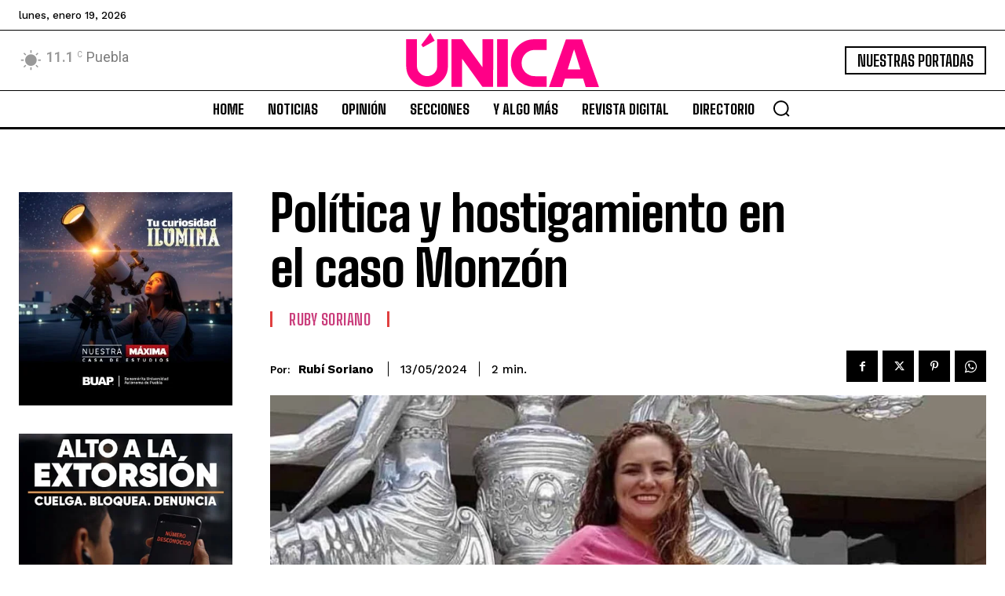

--- FILE ---
content_type: text/html; charset=UTF-8
request_url: https://revistaunica.com.mx/politica-y-hostigamiento-en-el-caso-monzon/
body_size: 113864
content:
<!doctype html >
<html dir="ltr" lang="es" prefix="og: https://ogp.me/ns#">
<head>
    <meta charset="UTF-8" />
    <title>Política y hostigamiento en el caso Monzón</title>
    <meta name="viewport" content="width=device-width, initial-scale=1.0">
    <link rel="pingback" href="https://revistaunica.com.mx/xmlrpc.php" />
    
		<!-- All in One SEO 4.9.3 - aioseo.com -->
	<meta name="description" content="A nueve días de cumplirse el segundo aniversario del feminicidio de Cecilia Monzón, abogada penalista y activista feminista, cuyo presunto autor intelectual de su asesinato es el político Javier N, el caso permanece con un lento avance para determinar la sentencia de culpabilidad al ex político y quien en algún momento fue candidato priista a" />
	<meta name="robots" content="max-image-preview:large" />
	<meta name="author" content="Rubí Soriano"/>
	<meta name="google-site-verification" content="YMbqwrRUcYJuEFvS9XkqXBtJ_vpkSyAwNCAcYum09eo" />
	<link rel="canonical" href="https://revistaunica.com.mx/politica-y-hostigamiento-en-el-caso-monzon/" />
	<meta name="generator" content="All in One SEO (AIOSEO) 4.9.3" />
		<meta property="og:locale" content="es_ES" />
		<meta property="og:site_name" content="Revista Única" />
		<meta property="og:type" content="article" />
		<meta property="og:title" content="Política y hostigamiento en el caso Monzón" />
		<meta property="og:description" content="A nueve días de cumplirse el segundo aniversario del feminicidio de Cecilia Monzón, abogada penalista y activista feminista, cuyo presunto autor intelectual de su asesinato es el político Javier N, el caso permanece con un lento avance para determinar la sentencia de culpabilidad al ex político y quien en algún momento fue candidato priista a" />
		<meta property="og:url" content="https://revistaunica.com.mx/politica-y-hostigamiento-en-el-caso-monzon/" />
		<meta property="og:image" content="https://revistaunica.com.mx/wp-content/uploads/2022/06/Cecilia-Monzon.jpeg" />
		<meta property="og:image:secure_url" content="https://revistaunica.com.mx/wp-content/uploads/2022/06/Cecilia-Monzon.jpeg" />
		<meta property="og:image:width" content="1200" />
		<meta property="og:image:height" content="800" />
		<meta property="article:published_time" content="2024-05-13T07:08:45+00:00" />
		<meta property="article:modified_time" content="2024-05-13T07:08:52+00:00" />
		<meta property="article:publisher" content="https://www.facebook.com/RevistaUnicaporCincoMujeres" />
		<meta name="twitter:card" content="summary_large_image" />
		<meta name="twitter:site" content="@larevista_unica" />
		<meta name="twitter:title" content="Política y hostigamiento en el caso Monzón" />
		<meta name="twitter:description" content="A nueve días de cumplirse el segundo aniversario del feminicidio de Cecilia Monzón, abogada penalista y activista feminista, cuyo presunto autor intelectual de su asesinato es el político Javier N, el caso permanece con un lento avance para determinar la sentencia de culpabilidad al ex político y quien en algún momento fue candidato priista a" />
		<meta name="twitter:image" content="https://revistaunica.com.mx/wp-content/uploads/2022/06/Cecilia-Monzon.jpeg" />
		<script type="application/ld+json" class="aioseo-schema">
			{"@context":"https:\/\/schema.org","@graph":[{"@type":"BlogPosting","@id":"https:\/\/revistaunica.com.mx\/politica-y-hostigamiento-en-el-caso-monzon\/#blogposting","name":"Pol\u00edtica y hostigamiento en el caso Monz\u00f3n","headline":"Pol\u00edtica y hostigamiento en el caso Monz\u00f3n","author":{"@id":"https:\/\/revistaunica.com.mx\/author\/rubi-soriano\/#author"},"publisher":{"@id":"https:\/\/revistaunica.com.mx\/#organization"},"image":{"@type":"ImageObject","url":"https:\/\/revistaunica.com.mx\/wp-content\/uploads\/2022\/06\/Cecilia-Monzon.jpeg","width":1200,"height":800},"datePublished":"2024-05-13T01:08:45-06:00","dateModified":"2024-05-13T01:08:52-06:00","inLanguage":"es-ES","mainEntityOfPage":{"@id":"https:\/\/revistaunica.com.mx\/politica-y-hostigamiento-en-el-caso-monzon\/#webpage"},"isPartOf":{"@id":"https:\/\/revistaunica.com.mx\/politica-y-hostigamiento-en-el-caso-monzon\/#webpage"},"articleSection":"Ruby Soriano, RUBY SORIANO"},{"@type":"BreadcrumbList","@id":"https:\/\/revistaunica.com.mx\/politica-y-hostigamiento-en-el-caso-monzon\/#breadcrumblist","itemListElement":[{"@type":"ListItem","@id":"https:\/\/revistaunica.com.mx#listItem","position":1,"name":"Inicio","item":"https:\/\/revistaunica.com.mx","nextItem":{"@type":"ListItem","@id":"https:\/\/revistaunica.com.mx\/category\/opinion\/#listItem","name":"Opini\u00f3n"}},{"@type":"ListItem","@id":"https:\/\/revistaunica.com.mx\/category\/opinion\/#listItem","position":2,"name":"Opini\u00f3n","item":"https:\/\/revistaunica.com.mx\/category\/opinion\/","nextItem":{"@type":"ListItem","@id":"https:\/\/revistaunica.com.mx\/category\/opinion\/alquimia-de-poder-ruby-soriano\/#listItem","name":"Ruby Soriano"},"previousItem":{"@type":"ListItem","@id":"https:\/\/revistaunica.com.mx#listItem","name":"Inicio"}},{"@type":"ListItem","@id":"https:\/\/revistaunica.com.mx\/category\/opinion\/alquimia-de-poder-ruby-soriano\/#listItem","position":3,"name":"Ruby Soriano","item":"https:\/\/revistaunica.com.mx\/category\/opinion\/alquimia-de-poder-ruby-soriano\/","nextItem":{"@type":"ListItem","@id":"https:\/\/revistaunica.com.mx\/politica-y-hostigamiento-en-el-caso-monzon\/#listItem","name":"Pol\u00edtica y hostigamiento en el caso Monz\u00f3n"},"previousItem":{"@type":"ListItem","@id":"https:\/\/revistaunica.com.mx\/category\/opinion\/#listItem","name":"Opini\u00f3n"}},{"@type":"ListItem","@id":"https:\/\/revistaunica.com.mx\/politica-y-hostigamiento-en-el-caso-monzon\/#listItem","position":4,"name":"Pol\u00edtica y hostigamiento en el caso Monz\u00f3n","previousItem":{"@type":"ListItem","@id":"https:\/\/revistaunica.com.mx\/category\/opinion\/alquimia-de-poder-ruby-soriano\/#listItem","name":"Ruby Soriano"}}]},{"@type":"Organization","@id":"https:\/\/revistaunica.com.mx\/#organization","name":"Revista \u00danica","description":"Medio de comunicacio\u0301n impreso y digital","url":"https:\/\/revistaunica.com.mx\/","telephone":"+522223278455","logo":{"@type":"ImageObject","url":"https:\/\/revistaunica.com.mx\/wp-content\/uploads\/2023\/12\/logo-unica-negro.jpg","@id":"https:\/\/revistaunica.com.mx\/politica-y-hostigamiento-en-el-caso-monzon\/#organizationLogo","width":283,"height":80,"caption":"Logo Revista \u00danica"},"image":{"@id":"https:\/\/revistaunica.com.mx\/politica-y-hostigamiento-en-el-caso-monzon\/#organizationLogo"},"sameAs":["https:\/\/www.instagram.com\/revistaunicamx\/"]},{"@type":"Person","@id":"https:\/\/revistaunica.com.mx\/author\/rubi-soriano\/#author","url":"https:\/\/revistaunica.com.mx\/author\/rubi-soriano\/","name":"Rub\u00ed Soriano"},{"@type":"WebPage","@id":"https:\/\/revistaunica.com.mx\/politica-y-hostigamiento-en-el-caso-monzon\/#webpage","url":"https:\/\/revistaunica.com.mx\/politica-y-hostigamiento-en-el-caso-monzon\/","name":"Pol\u00edtica y hostigamiento en el caso Monz\u00f3n","description":"A nueve d\u00edas de cumplirse el segundo aniversario del feminicidio de Cecilia Monz\u00f3n, abogada penalista y activista feminista, cuyo presunto autor intelectual de su asesinato es el pol\u00edtico Javier N, el caso permanece con un lento avance para determinar la sentencia de culpabilidad al ex pol\u00edtico y quien en alg\u00fan momento fue candidato priista a","inLanguage":"es-ES","isPartOf":{"@id":"https:\/\/revistaunica.com.mx\/#website"},"breadcrumb":{"@id":"https:\/\/revistaunica.com.mx\/politica-y-hostigamiento-en-el-caso-monzon\/#breadcrumblist"},"author":{"@id":"https:\/\/revistaunica.com.mx\/author\/rubi-soriano\/#author"},"creator":{"@id":"https:\/\/revistaunica.com.mx\/author\/rubi-soriano\/#author"},"image":{"@type":"ImageObject","url":"https:\/\/revistaunica.com.mx\/wp-content\/uploads\/2022\/06\/Cecilia-Monzon.jpeg","@id":"https:\/\/revistaunica.com.mx\/politica-y-hostigamiento-en-el-caso-monzon\/#mainImage","width":1200,"height":800},"primaryImageOfPage":{"@id":"https:\/\/revistaunica.com.mx\/politica-y-hostigamiento-en-el-caso-monzon\/#mainImage"},"datePublished":"2024-05-13T01:08:45-06:00","dateModified":"2024-05-13T01:08:52-06:00"},{"@type":"WebSite","@id":"https:\/\/revistaunica.com.mx\/#website","url":"https:\/\/revistaunica.com.mx\/","name":"Revista \u00danica - Somos una Revista para Mujeres de actualidad en formato impreso y digital","alternateName":"Revista \u00danica","description":"Medio de comunicacio\u0301n impreso y digital","inLanguage":"es-ES","publisher":{"@id":"https:\/\/revistaunica.com.mx\/#organization"}}]}
		</script>
		<!-- All in One SEO -->

<link rel="icon" type="image/png" href="https://revistaunica.com.mx/wp-content/uploads/2023/12/favicon76.png"><link rel='dns-prefetch' href='//fonts.googleapis.com' />
<link rel="alternate" type="application/rss+xml" title="Revista Única &raquo; Feed" href="https://revistaunica.com.mx/feed/" />
<link rel="alternate" type="application/rss+xml" title="Revista Única &raquo; Feed de los comentarios" href="https://revistaunica.com.mx/comments/feed/" />
<link rel="alternate" type="application/rss+xml" title="Revista Única &raquo; Comentario Política y hostigamiento en el caso Monzón del feed" href="https://revistaunica.com.mx/politica-y-hostigamiento-en-el-caso-monzon/feed/" />
<link rel="alternate" title="oEmbed (JSON)" type="application/json+oembed" href="https://revistaunica.com.mx/wp-json/oembed/1.0/embed?url=https%3A%2F%2Frevistaunica.com.mx%2Fpolitica-y-hostigamiento-en-el-caso-monzon%2F" />
<link rel="alternate" title="oEmbed (XML)" type="text/xml+oembed" href="https://revistaunica.com.mx/wp-json/oembed/1.0/embed?url=https%3A%2F%2Frevistaunica.com.mx%2Fpolitica-y-hostigamiento-en-el-caso-monzon%2F&#038;format=xml" />
		<!-- This site uses the Google Analytics by MonsterInsights plugin v9.11.1 - Using Analytics tracking - https://www.monsterinsights.com/ -->
							<script src="//www.googletagmanager.com/gtag/js?id=G-T8Z515LGRP"  data-cfasync="false" data-wpfc-render="false" type="text/javascript" async></script>
			<script data-cfasync="false" data-wpfc-render="false" type="text/javascript">
				var mi_version = '9.11.1';
				var mi_track_user = true;
				var mi_no_track_reason = '';
								var MonsterInsightsDefaultLocations = {"page_location":"https:\/\/revistaunica.com.mx\/politica-y-hostigamiento-en-el-caso-monzon\/"};
								if ( typeof MonsterInsightsPrivacyGuardFilter === 'function' ) {
					var MonsterInsightsLocations = (typeof MonsterInsightsExcludeQuery === 'object') ? MonsterInsightsPrivacyGuardFilter( MonsterInsightsExcludeQuery ) : MonsterInsightsPrivacyGuardFilter( MonsterInsightsDefaultLocations );
				} else {
					var MonsterInsightsLocations = (typeof MonsterInsightsExcludeQuery === 'object') ? MonsterInsightsExcludeQuery : MonsterInsightsDefaultLocations;
				}

								var disableStrs = [
										'ga-disable-G-T8Z515LGRP',
									];

				/* Function to detect opted out users */
				function __gtagTrackerIsOptedOut() {
					for (var index = 0; index < disableStrs.length; index++) {
						if (document.cookie.indexOf(disableStrs[index] + '=true') > -1) {
							return true;
						}
					}

					return false;
				}

				/* Disable tracking if the opt-out cookie exists. */
				if (__gtagTrackerIsOptedOut()) {
					for (var index = 0; index < disableStrs.length; index++) {
						window[disableStrs[index]] = true;
					}
				}

				/* Opt-out function */
				function __gtagTrackerOptout() {
					for (var index = 0; index < disableStrs.length; index++) {
						document.cookie = disableStrs[index] + '=true; expires=Thu, 31 Dec 2099 23:59:59 UTC; path=/';
						window[disableStrs[index]] = true;
					}
				}

				if ('undefined' === typeof gaOptout) {
					function gaOptout() {
						__gtagTrackerOptout();
					}
				}
								window.dataLayer = window.dataLayer || [];

				window.MonsterInsightsDualTracker = {
					helpers: {},
					trackers: {},
				};
				if (mi_track_user) {
					function __gtagDataLayer() {
						dataLayer.push(arguments);
					}

					function __gtagTracker(type, name, parameters) {
						if (!parameters) {
							parameters = {};
						}

						if (parameters.send_to) {
							__gtagDataLayer.apply(null, arguments);
							return;
						}

						if (type === 'event') {
														parameters.send_to = monsterinsights_frontend.v4_id;
							var hookName = name;
							if (typeof parameters['event_category'] !== 'undefined') {
								hookName = parameters['event_category'] + ':' + name;
							}

							if (typeof MonsterInsightsDualTracker.trackers[hookName] !== 'undefined') {
								MonsterInsightsDualTracker.trackers[hookName](parameters);
							} else {
								__gtagDataLayer('event', name, parameters);
							}
							
						} else {
							__gtagDataLayer.apply(null, arguments);
						}
					}

					__gtagTracker('js', new Date());
					__gtagTracker('set', {
						'developer_id.dZGIzZG': true,
											});
					if ( MonsterInsightsLocations.page_location ) {
						__gtagTracker('set', MonsterInsightsLocations);
					}
										__gtagTracker('config', 'G-T8Z515LGRP', {"forceSSL":"true","link_attribution":"true"} );
										window.gtag = __gtagTracker;										(function () {
						/* https://developers.google.com/analytics/devguides/collection/analyticsjs/ */
						/* ga and __gaTracker compatibility shim. */
						var noopfn = function () {
							return null;
						};
						var newtracker = function () {
							return new Tracker();
						};
						var Tracker = function () {
							return null;
						};
						var p = Tracker.prototype;
						p.get = noopfn;
						p.set = noopfn;
						p.send = function () {
							var args = Array.prototype.slice.call(arguments);
							args.unshift('send');
							__gaTracker.apply(null, args);
						};
						var __gaTracker = function () {
							var len = arguments.length;
							if (len === 0) {
								return;
							}
							var f = arguments[len - 1];
							if (typeof f !== 'object' || f === null || typeof f.hitCallback !== 'function') {
								if ('send' === arguments[0]) {
									var hitConverted, hitObject = false, action;
									if ('event' === arguments[1]) {
										if ('undefined' !== typeof arguments[3]) {
											hitObject = {
												'eventAction': arguments[3],
												'eventCategory': arguments[2],
												'eventLabel': arguments[4],
												'value': arguments[5] ? arguments[5] : 1,
											}
										}
									}
									if ('pageview' === arguments[1]) {
										if ('undefined' !== typeof arguments[2]) {
											hitObject = {
												'eventAction': 'page_view',
												'page_path': arguments[2],
											}
										}
									}
									if (typeof arguments[2] === 'object') {
										hitObject = arguments[2];
									}
									if (typeof arguments[5] === 'object') {
										Object.assign(hitObject, arguments[5]);
									}
									if ('undefined' !== typeof arguments[1].hitType) {
										hitObject = arguments[1];
										if ('pageview' === hitObject.hitType) {
											hitObject.eventAction = 'page_view';
										}
									}
									if (hitObject) {
										action = 'timing' === arguments[1].hitType ? 'timing_complete' : hitObject.eventAction;
										hitConverted = mapArgs(hitObject);
										__gtagTracker('event', action, hitConverted);
									}
								}
								return;
							}

							function mapArgs(args) {
								var arg, hit = {};
								var gaMap = {
									'eventCategory': 'event_category',
									'eventAction': 'event_action',
									'eventLabel': 'event_label',
									'eventValue': 'event_value',
									'nonInteraction': 'non_interaction',
									'timingCategory': 'event_category',
									'timingVar': 'name',
									'timingValue': 'value',
									'timingLabel': 'event_label',
									'page': 'page_path',
									'location': 'page_location',
									'title': 'page_title',
									'referrer' : 'page_referrer',
								};
								for (arg in args) {
																		if (!(!args.hasOwnProperty(arg) || !gaMap.hasOwnProperty(arg))) {
										hit[gaMap[arg]] = args[arg];
									} else {
										hit[arg] = args[arg];
									}
								}
								return hit;
							}

							try {
								f.hitCallback();
							} catch (ex) {
							}
						};
						__gaTracker.create = newtracker;
						__gaTracker.getByName = newtracker;
						__gaTracker.getAll = function () {
							return [];
						};
						__gaTracker.remove = noopfn;
						__gaTracker.loaded = true;
						window['__gaTracker'] = __gaTracker;
					})();
									} else {
										console.log("");
					(function () {
						function __gtagTracker() {
							return null;
						}

						window['__gtagTracker'] = __gtagTracker;
						window['gtag'] = __gtagTracker;
					})();
									}
			</script>
							<!-- / Google Analytics by MonsterInsights -->
		<style id='wp-img-auto-sizes-contain-inline-css' type='text/css'>
img:is([sizes=auto i],[sizes^="auto," i]){contain-intrinsic-size:3000px 1500px}
/*# sourceURL=wp-img-auto-sizes-contain-inline-css */
</style>
<style id='wp-emoji-styles-inline-css' type='text/css'>

	img.wp-smiley, img.emoji {
		display: inline !important;
		border: none !important;
		box-shadow: none !important;
		height: 1em !important;
		width: 1em !important;
		margin: 0 0.07em !important;
		vertical-align: -0.1em !important;
		background: none !important;
		padding: 0 !important;
	}
/*# sourceURL=wp-emoji-styles-inline-css */
</style>
<style id='wp-block-library-inline-css' type='text/css'>
:root{--wp-block-synced-color:#7a00df;--wp-block-synced-color--rgb:122,0,223;--wp-bound-block-color:var(--wp-block-synced-color);--wp-editor-canvas-background:#ddd;--wp-admin-theme-color:#007cba;--wp-admin-theme-color--rgb:0,124,186;--wp-admin-theme-color-darker-10:#006ba1;--wp-admin-theme-color-darker-10--rgb:0,107,160.5;--wp-admin-theme-color-darker-20:#005a87;--wp-admin-theme-color-darker-20--rgb:0,90,135;--wp-admin-border-width-focus:2px}@media (min-resolution:192dpi){:root{--wp-admin-border-width-focus:1.5px}}.wp-element-button{cursor:pointer}:root .has-very-light-gray-background-color{background-color:#eee}:root .has-very-dark-gray-background-color{background-color:#313131}:root .has-very-light-gray-color{color:#eee}:root .has-very-dark-gray-color{color:#313131}:root .has-vivid-green-cyan-to-vivid-cyan-blue-gradient-background{background:linear-gradient(135deg,#00d084,#0693e3)}:root .has-purple-crush-gradient-background{background:linear-gradient(135deg,#34e2e4,#4721fb 50%,#ab1dfe)}:root .has-hazy-dawn-gradient-background{background:linear-gradient(135deg,#faaca8,#dad0ec)}:root .has-subdued-olive-gradient-background{background:linear-gradient(135deg,#fafae1,#67a671)}:root .has-atomic-cream-gradient-background{background:linear-gradient(135deg,#fdd79a,#004a59)}:root .has-nightshade-gradient-background{background:linear-gradient(135deg,#330968,#31cdcf)}:root .has-midnight-gradient-background{background:linear-gradient(135deg,#020381,#2874fc)}:root{--wp--preset--font-size--normal:16px;--wp--preset--font-size--huge:42px}.has-regular-font-size{font-size:1em}.has-larger-font-size{font-size:2.625em}.has-normal-font-size{font-size:var(--wp--preset--font-size--normal)}.has-huge-font-size{font-size:var(--wp--preset--font-size--huge)}.has-text-align-center{text-align:center}.has-text-align-left{text-align:left}.has-text-align-right{text-align:right}.has-fit-text{white-space:nowrap!important}#end-resizable-editor-section{display:none}.aligncenter{clear:both}.items-justified-left{justify-content:flex-start}.items-justified-center{justify-content:center}.items-justified-right{justify-content:flex-end}.items-justified-space-between{justify-content:space-between}.screen-reader-text{border:0;clip-path:inset(50%);height:1px;margin:-1px;overflow:hidden;padding:0;position:absolute;width:1px;word-wrap:normal!important}.screen-reader-text:focus{background-color:#ddd;clip-path:none;color:#444;display:block;font-size:1em;height:auto;left:5px;line-height:normal;padding:15px 23px 14px;text-decoration:none;top:5px;width:auto;z-index:100000}html :where(.has-border-color){border-style:solid}html :where([style*=border-top-color]){border-top-style:solid}html :where([style*=border-right-color]){border-right-style:solid}html :where([style*=border-bottom-color]){border-bottom-style:solid}html :where([style*=border-left-color]){border-left-style:solid}html :where([style*=border-width]){border-style:solid}html :where([style*=border-top-width]){border-top-style:solid}html :where([style*=border-right-width]){border-right-style:solid}html :where([style*=border-bottom-width]){border-bottom-style:solid}html :where([style*=border-left-width]){border-left-style:solid}html :where(img[class*=wp-image-]){height:auto;max-width:100%}:where(figure){margin:0 0 1em}html :where(.is-position-sticky){--wp-admin--admin-bar--position-offset:var(--wp-admin--admin-bar--height,0px)}@media screen and (max-width:600px){html :where(.is-position-sticky){--wp-admin--admin-bar--position-offset:0px}}

/*# sourceURL=wp-block-library-inline-css */
</style><style id='wp-block-paragraph-inline-css' type='text/css'>
.is-small-text{font-size:.875em}.is-regular-text{font-size:1em}.is-large-text{font-size:2.25em}.is-larger-text{font-size:3em}.has-drop-cap:not(:focus):first-letter{float:left;font-size:8.4em;font-style:normal;font-weight:100;line-height:.68;margin:.05em .1em 0 0;text-transform:uppercase}body.rtl .has-drop-cap:not(:focus):first-letter{float:none;margin-left:.1em}p.has-drop-cap.has-background{overflow:hidden}:root :where(p.has-background){padding:1.25em 2.375em}:where(p.has-text-color:not(.has-link-color)) a{color:inherit}p.has-text-align-left[style*="writing-mode:vertical-lr"],p.has-text-align-right[style*="writing-mode:vertical-rl"]{rotate:180deg}
/*# sourceURL=https://revistaunica.com.mx/wp-includes/blocks/paragraph/style.min.css */
</style>
<style id='global-styles-inline-css' type='text/css'>
:root{--wp--preset--aspect-ratio--square: 1;--wp--preset--aspect-ratio--4-3: 4/3;--wp--preset--aspect-ratio--3-4: 3/4;--wp--preset--aspect-ratio--3-2: 3/2;--wp--preset--aspect-ratio--2-3: 2/3;--wp--preset--aspect-ratio--16-9: 16/9;--wp--preset--aspect-ratio--9-16: 9/16;--wp--preset--color--black: #000000;--wp--preset--color--cyan-bluish-gray: #abb8c3;--wp--preset--color--white: #ffffff;--wp--preset--color--pale-pink: #f78da7;--wp--preset--color--vivid-red: #cf2e2e;--wp--preset--color--luminous-vivid-orange: #ff6900;--wp--preset--color--luminous-vivid-amber: #fcb900;--wp--preset--color--light-green-cyan: #7bdcb5;--wp--preset--color--vivid-green-cyan: #00d084;--wp--preset--color--pale-cyan-blue: #8ed1fc;--wp--preset--color--vivid-cyan-blue: #0693e3;--wp--preset--color--vivid-purple: #9b51e0;--wp--preset--gradient--vivid-cyan-blue-to-vivid-purple: linear-gradient(135deg,rgb(6,147,227) 0%,rgb(155,81,224) 100%);--wp--preset--gradient--light-green-cyan-to-vivid-green-cyan: linear-gradient(135deg,rgb(122,220,180) 0%,rgb(0,208,130) 100%);--wp--preset--gradient--luminous-vivid-amber-to-luminous-vivid-orange: linear-gradient(135deg,rgb(252,185,0) 0%,rgb(255,105,0) 100%);--wp--preset--gradient--luminous-vivid-orange-to-vivid-red: linear-gradient(135deg,rgb(255,105,0) 0%,rgb(207,46,46) 100%);--wp--preset--gradient--very-light-gray-to-cyan-bluish-gray: linear-gradient(135deg,rgb(238,238,238) 0%,rgb(169,184,195) 100%);--wp--preset--gradient--cool-to-warm-spectrum: linear-gradient(135deg,rgb(74,234,220) 0%,rgb(151,120,209) 20%,rgb(207,42,186) 40%,rgb(238,44,130) 60%,rgb(251,105,98) 80%,rgb(254,248,76) 100%);--wp--preset--gradient--blush-light-purple: linear-gradient(135deg,rgb(255,206,236) 0%,rgb(152,150,240) 100%);--wp--preset--gradient--blush-bordeaux: linear-gradient(135deg,rgb(254,205,165) 0%,rgb(254,45,45) 50%,rgb(107,0,62) 100%);--wp--preset--gradient--luminous-dusk: linear-gradient(135deg,rgb(255,203,112) 0%,rgb(199,81,192) 50%,rgb(65,88,208) 100%);--wp--preset--gradient--pale-ocean: linear-gradient(135deg,rgb(255,245,203) 0%,rgb(182,227,212) 50%,rgb(51,167,181) 100%);--wp--preset--gradient--electric-grass: linear-gradient(135deg,rgb(202,248,128) 0%,rgb(113,206,126) 100%);--wp--preset--gradient--midnight: linear-gradient(135deg,rgb(2,3,129) 0%,rgb(40,116,252) 100%);--wp--preset--font-size--small: 11px;--wp--preset--font-size--medium: 20px;--wp--preset--font-size--large: 32px;--wp--preset--font-size--x-large: 42px;--wp--preset--font-size--regular: 15px;--wp--preset--font-size--larger: 50px;--wp--preset--spacing--20: 0.44rem;--wp--preset--spacing--30: 0.67rem;--wp--preset--spacing--40: 1rem;--wp--preset--spacing--50: 1.5rem;--wp--preset--spacing--60: 2.25rem;--wp--preset--spacing--70: 3.38rem;--wp--preset--spacing--80: 5.06rem;--wp--preset--shadow--natural: 6px 6px 9px rgba(0, 0, 0, 0.2);--wp--preset--shadow--deep: 12px 12px 50px rgba(0, 0, 0, 0.4);--wp--preset--shadow--sharp: 6px 6px 0px rgba(0, 0, 0, 0.2);--wp--preset--shadow--outlined: 6px 6px 0px -3px rgb(255, 255, 255), 6px 6px rgb(0, 0, 0);--wp--preset--shadow--crisp: 6px 6px 0px rgb(0, 0, 0);}:where(.is-layout-flex){gap: 0.5em;}:where(.is-layout-grid){gap: 0.5em;}body .is-layout-flex{display: flex;}.is-layout-flex{flex-wrap: wrap;align-items: center;}.is-layout-flex > :is(*, div){margin: 0;}body .is-layout-grid{display: grid;}.is-layout-grid > :is(*, div){margin: 0;}:where(.wp-block-columns.is-layout-flex){gap: 2em;}:where(.wp-block-columns.is-layout-grid){gap: 2em;}:where(.wp-block-post-template.is-layout-flex){gap: 1.25em;}:where(.wp-block-post-template.is-layout-grid){gap: 1.25em;}.has-black-color{color: var(--wp--preset--color--black) !important;}.has-cyan-bluish-gray-color{color: var(--wp--preset--color--cyan-bluish-gray) !important;}.has-white-color{color: var(--wp--preset--color--white) !important;}.has-pale-pink-color{color: var(--wp--preset--color--pale-pink) !important;}.has-vivid-red-color{color: var(--wp--preset--color--vivid-red) !important;}.has-luminous-vivid-orange-color{color: var(--wp--preset--color--luminous-vivid-orange) !important;}.has-luminous-vivid-amber-color{color: var(--wp--preset--color--luminous-vivid-amber) !important;}.has-light-green-cyan-color{color: var(--wp--preset--color--light-green-cyan) !important;}.has-vivid-green-cyan-color{color: var(--wp--preset--color--vivid-green-cyan) !important;}.has-pale-cyan-blue-color{color: var(--wp--preset--color--pale-cyan-blue) !important;}.has-vivid-cyan-blue-color{color: var(--wp--preset--color--vivid-cyan-blue) !important;}.has-vivid-purple-color{color: var(--wp--preset--color--vivid-purple) !important;}.has-black-background-color{background-color: var(--wp--preset--color--black) !important;}.has-cyan-bluish-gray-background-color{background-color: var(--wp--preset--color--cyan-bluish-gray) !important;}.has-white-background-color{background-color: var(--wp--preset--color--white) !important;}.has-pale-pink-background-color{background-color: var(--wp--preset--color--pale-pink) !important;}.has-vivid-red-background-color{background-color: var(--wp--preset--color--vivid-red) !important;}.has-luminous-vivid-orange-background-color{background-color: var(--wp--preset--color--luminous-vivid-orange) !important;}.has-luminous-vivid-amber-background-color{background-color: var(--wp--preset--color--luminous-vivid-amber) !important;}.has-light-green-cyan-background-color{background-color: var(--wp--preset--color--light-green-cyan) !important;}.has-vivid-green-cyan-background-color{background-color: var(--wp--preset--color--vivid-green-cyan) !important;}.has-pale-cyan-blue-background-color{background-color: var(--wp--preset--color--pale-cyan-blue) !important;}.has-vivid-cyan-blue-background-color{background-color: var(--wp--preset--color--vivid-cyan-blue) !important;}.has-vivid-purple-background-color{background-color: var(--wp--preset--color--vivid-purple) !important;}.has-black-border-color{border-color: var(--wp--preset--color--black) !important;}.has-cyan-bluish-gray-border-color{border-color: var(--wp--preset--color--cyan-bluish-gray) !important;}.has-white-border-color{border-color: var(--wp--preset--color--white) !important;}.has-pale-pink-border-color{border-color: var(--wp--preset--color--pale-pink) !important;}.has-vivid-red-border-color{border-color: var(--wp--preset--color--vivid-red) !important;}.has-luminous-vivid-orange-border-color{border-color: var(--wp--preset--color--luminous-vivid-orange) !important;}.has-luminous-vivid-amber-border-color{border-color: var(--wp--preset--color--luminous-vivid-amber) !important;}.has-light-green-cyan-border-color{border-color: var(--wp--preset--color--light-green-cyan) !important;}.has-vivid-green-cyan-border-color{border-color: var(--wp--preset--color--vivid-green-cyan) !important;}.has-pale-cyan-blue-border-color{border-color: var(--wp--preset--color--pale-cyan-blue) !important;}.has-vivid-cyan-blue-border-color{border-color: var(--wp--preset--color--vivid-cyan-blue) !important;}.has-vivid-purple-border-color{border-color: var(--wp--preset--color--vivid-purple) !important;}.has-vivid-cyan-blue-to-vivid-purple-gradient-background{background: var(--wp--preset--gradient--vivid-cyan-blue-to-vivid-purple) !important;}.has-light-green-cyan-to-vivid-green-cyan-gradient-background{background: var(--wp--preset--gradient--light-green-cyan-to-vivid-green-cyan) !important;}.has-luminous-vivid-amber-to-luminous-vivid-orange-gradient-background{background: var(--wp--preset--gradient--luminous-vivid-amber-to-luminous-vivid-orange) !important;}.has-luminous-vivid-orange-to-vivid-red-gradient-background{background: var(--wp--preset--gradient--luminous-vivid-orange-to-vivid-red) !important;}.has-very-light-gray-to-cyan-bluish-gray-gradient-background{background: var(--wp--preset--gradient--very-light-gray-to-cyan-bluish-gray) !important;}.has-cool-to-warm-spectrum-gradient-background{background: var(--wp--preset--gradient--cool-to-warm-spectrum) !important;}.has-blush-light-purple-gradient-background{background: var(--wp--preset--gradient--blush-light-purple) !important;}.has-blush-bordeaux-gradient-background{background: var(--wp--preset--gradient--blush-bordeaux) !important;}.has-luminous-dusk-gradient-background{background: var(--wp--preset--gradient--luminous-dusk) !important;}.has-pale-ocean-gradient-background{background: var(--wp--preset--gradient--pale-ocean) !important;}.has-electric-grass-gradient-background{background: var(--wp--preset--gradient--electric-grass) !important;}.has-midnight-gradient-background{background: var(--wp--preset--gradient--midnight) !important;}.has-small-font-size{font-size: var(--wp--preset--font-size--small) !important;}.has-medium-font-size{font-size: var(--wp--preset--font-size--medium) !important;}.has-large-font-size{font-size: var(--wp--preset--font-size--large) !important;}.has-x-large-font-size{font-size: var(--wp--preset--font-size--x-large) !important;}
/*# sourceURL=global-styles-inline-css */
</style>

<style id='classic-theme-styles-inline-css' type='text/css'>
/*! This file is auto-generated */
.wp-block-button__link{color:#fff;background-color:#32373c;border-radius:9999px;box-shadow:none;text-decoration:none;padding:calc(.667em + 2px) calc(1.333em + 2px);font-size:1.125em}.wp-block-file__button{background:#32373c;color:#fff;text-decoration:none}
/*# sourceURL=/wp-includes/css/classic-themes.min.css */
</style>
<link rel='stylesheet' id='td-plugin-multi-purpose-css' href='https://revistaunica.com.mx/wp-content/plugins/td-composer/td-multi-purpose/style.css?ver=7cd248d7ca13c255207c3f8b916c3f00' type='text/css' media='all' />
<link rel='stylesheet' id='google-fonts-style-css' href='https://fonts.googleapis.com/css?family=Source+Sans+Pro%3A400%7COpen+Sans%3A400%2C600%2C700%7CRoboto%3A400%2C600%2C700%7CWork+Sans%3A500%2C400%2C600%2C700%7CBig+Shoulders+Text%3A700%2C800%2C600%2C500%2C400%7CBig+Shoulders+Inline+Text%3A900%2C400%7CRoboto+Slab%3A400%2C500&#038;display=swap&#038;ver=12.7.3' type='text/css' media='all' />
<link rel='stylesheet' id='td-multipurpose-css' href='https://revistaunica.com.mx/wp-content/plugins/td-composer/assets/fonts/td-multipurpose/td-multipurpose.css?ver=7cd248d7ca13c255207c3f8b916c3f00' type='text/css' media='all' />
<link rel='stylesheet' id='td-theme-css' href='https://revistaunica.com.mx/wp-content/themes/Newspaper/style.css?ver=12.7.3' type='text/css' media='all' />
<style id='td-theme-inline-css' type='text/css'>@media (max-width:767px){.td-header-desktop-wrap{display:none}}@media (min-width:767px){.td-header-mobile-wrap{display:none}}</style>
<link rel='stylesheet' id='td-legacy-framework-front-style-css' href='https://revistaunica.com.mx/wp-content/plugins/td-composer/legacy/Newspaper/assets/css/td_legacy_main.css?ver=7cd248d7ca13c255207c3f8b916c3f00' type='text/css' media='all' />
<link rel='stylesheet' id='tdb_style_cloud_templates_front-css' href='https://revistaunica.com.mx/wp-content/plugins/td-cloud-library/assets/css/tdb_main.css?ver=6127d3b6131f900b2e62bb855b13dc3b' type='text/css' media='all' />
<script type="text/javascript" src="https://revistaunica.com.mx/wp-content/plugins/google-analytics-for-wordpress/assets/js/frontend-gtag.min.js?ver=9.11.1" id="monsterinsights-frontend-script-js" async="async" data-wp-strategy="async"></script>
<script data-cfasync="false" data-wpfc-render="false" type="text/javascript" id='monsterinsights-frontend-script-js-extra'>/* <![CDATA[ */
var monsterinsights_frontend = {"js_events_tracking":"true","download_extensions":"doc,pdf,ppt,zip,xls,docx,pptx,xlsx","inbound_paths":"[{\"path\":\"\\\/go\\\/\",\"label\":\"affiliate\"},{\"path\":\"\\\/recommend\\\/\",\"label\":\"affiliate\"}]","home_url":"https:\/\/revistaunica.com.mx","hash_tracking":"false","v4_id":"G-T8Z515LGRP"};/* ]]> */
</script>
<script type="text/javascript" src="https://revistaunica.com.mx/wp-includes/js/jquery/jquery.min.js?ver=3.7.1" id="jquery-core-js"></script>
<script type="text/javascript" src="https://revistaunica.com.mx/wp-includes/js/jquery/jquery-migrate.min.js?ver=3.4.1" id="jquery-migrate-js"></script>
<link rel="https://api.w.org/" href="https://revistaunica.com.mx/wp-json/" /><link rel="alternate" title="JSON" type="application/json" href="https://revistaunica.com.mx/wp-json/wp/v2/posts/203818" /><link rel="EditURI" type="application/rsd+xml" title="RSD" href="https://revistaunica.com.mx/xmlrpc.php?rsd" />
<meta name="generator" content="WordPress 6.9" />
<link rel='shortlink' href='https://revistaunica.com.mx/?p=203818' />
    <script>
        window.tdb_global_vars = {"wpRestUrl":"https:\/\/revistaunica.com.mx\/wp-json\/","permalinkStructure":"\/%postname%\/"};
        window.tdb_p_autoload_vars = {"isAjax":false,"isAdminBarShowing":false,"autoloadStatus":"off","origPostEditUrl":null};
    </script>
    
    <style id="tdb-global-colors">:root{--mm-custom-color-4:#C2A25D;--mm-custom-color-5:#F7F9F9;--mm-custom-color-1:#053426;--mm-custom-color-2:#B79259;--mm-custom-color-3:#79847E;--accent-color-1:#E04040;--accent-color-2:#F35858;--base-color-1:#000000;--light-color-1:#EDEDED;--light-border:#EDEDED;--base-gray:#717176;--light-gray:#F1F4F7;--light-red:#FCF7F5;--dark-border:#b1b4bc;--tt-accent-color:#E4A41E;--tt-hover:#504BDC;--tt-gray-dark:#777777;--tt-extra-color:#f4f4f4;--tt-primary-color:#000000;--reel-news-white:#FFFFFF;--reel-news-black:#000000;--reel-news-accent:#312DA1;--reel-news-light-grey:#919191;--reel-news-black-transparent:rgba(0,0,0,0.85);--reel-news-red:#ff0000;--reel-news-dark-gray:#313131;--reel-news-transparent:rgba(255,255,255,0.55);--accent-color:#fff}</style>

    
	            <style id="tdb-global-fonts">
                
:root{--global-1:Gilda Display;--global-2:Red Hat Display;--global-3:Pinyon Script;--global-font-1:Big Shoulders Text;--global-font-2:Roboto Slab;--global-font-3:Work Sans;--tt-secondary:Merriweather;--tt-extra:Red Hat Display;--tt-primary-font:Epilogue;}
            </style>
            <noscript><style>.lazyload[data-src]{display:none !important;}</style></noscript><style>.lazyload{background-image:none !important;}.lazyload:before{background-image:none !important;}</style>
<!-- JS generated by theme -->

<script type="text/javascript" id="td-generated-header-js">
    
    

	    var tdBlocksArray = []; //here we store all the items for the current page

	    // td_block class - each ajax block uses a object of this class for requests
	    function tdBlock() {
		    this.id = '';
		    this.block_type = 1; //block type id (1-234 etc)
		    this.atts = '';
		    this.td_column_number = '';
		    this.td_current_page = 1; //
		    this.post_count = 0; //from wp
		    this.found_posts = 0; //from wp
		    this.max_num_pages = 0; //from wp
		    this.td_filter_value = ''; //current live filter value
		    this.is_ajax_running = false;
		    this.td_user_action = ''; // load more or infinite loader (used by the animation)
		    this.header_color = '';
		    this.ajax_pagination_infinite_stop = ''; //show load more at page x
	    }

        // td_js_generator - mini detector
        ( function () {
            var htmlTag = document.getElementsByTagName("html")[0];

	        if ( navigator.userAgent.indexOf("MSIE 10.0") > -1 ) {
                htmlTag.className += ' ie10';
            }

            if ( !!navigator.userAgent.match(/Trident.*rv\:11\./) ) {
                htmlTag.className += ' ie11';
            }

	        if ( navigator.userAgent.indexOf("Edge") > -1 ) {
                htmlTag.className += ' ieEdge';
            }

            if ( /(iPad|iPhone|iPod)/g.test(navigator.userAgent) ) {
                htmlTag.className += ' td-md-is-ios';
            }

            var user_agent = navigator.userAgent.toLowerCase();
            if ( user_agent.indexOf("android") > -1 ) {
                htmlTag.className += ' td-md-is-android';
            }

            if ( -1 !== navigator.userAgent.indexOf('Mac OS X')  ) {
                htmlTag.className += ' td-md-is-os-x';
            }

            if ( /chrom(e|ium)/.test(navigator.userAgent.toLowerCase()) ) {
               htmlTag.className += ' td-md-is-chrome';
            }

            if ( -1 !== navigator.userAgent.indexOf('Firefox') ) {
                htmlTag.className += ' td-md-is-firefox';
            }

            if ( -1 !== navigator.userAgent.indexOf('Safari') && -1 === navigator.userAgent.indexOf('Chrome') ) {
                htmlTag.className += ' td-md-is-safari';
            }

            if( -1 !== navigator.userAgent.indexOf('IEMobile') ){
                htmlTag.className += ' td-md-is-iemobile';
            }

        })();

        var tdLocalCache = {};

        ( function () {
            "use strict";

            tdLocalCache = {
                data: {},
                remove: function (resource_id) {
                    delete tdLocalCache.data[resource_id];
                },
                exist: function (resource_id) {
                    return tdLocalCache.data.hasOwnProperty(resource_id) && tdLocalCache.data[resource_id] !== null;
                },
                get: function (resource_id) {
                    return tdLocalCache.data[resource_id];
                },
                set: function (resource_id, cachedData) {
                    tdLocalCache.remove(resource_id);
                    tdLocalCache.data[resource_id] = cachedData;
                }
            };
        })();

    
    
var td_viewport_interval_list=[{"limitBottom":767,"sidebarWidth":228},{"limitBottom":1018,"sidebarWidth":300},{"limitBottom":1140,"sidebarWidth":324}];
var td_animation_stack_effect="type0";
var tds_animation_stack=true;
var td_animation_stack_specific_selectors=".entry-thumb, img, .td-lazy-img";
var td_animation_stack_general_selectors=".td-animation-stack img, .td-animation-stack .entry-thumb, .post img, .td-animation-stack .td-lazy-img";
var tdc_is_installed="yes";
var tdc_domain_active=false;
var td_ajax_url="https:\/\/revistaunica.com.mx\/wp-admin\/admin-ajax.php?td_theme_name=Newspaper&v=12.7.3";
var td_get_template_directory_uri="https:\/\/revistaunica.com.mx\/wp-content\/plugins\/td-composer\/legacy\/common";
var tds_snap_menu="";
var tds_logo_on_sticky="";
var tds_header_style="";
var td_please_wait="Por favor espera...";
var td_email_user_pass_incorrect="Usuario o contrase\u00f1a incorrecta!";
var td_email_user_incorrect="Correo electr\u00f3nico o nombre de usuario incorrecto!";
var td_email_incorrect="Email incorrecto!";
var td_user_incorrect="Username incorrect!";
var td_email_user_empty="Email or username empty!";
var td_pass_empty="Pass empty!";
var td_pass_pattern_incorrect="Invalid Pass Pattern!";
var td_retype_pass_incorrect="Retyped Pass incorrect!";
var tds_more_articles_on_post_enable="";
var tds_more_articles_on_post_time_to_wait="";
var tds_more_articles_on_post_pages_distance_from_top=0;
var tds_captcha="";
var tds_theme_color_site_wide="#ca3e7c";
var tds_smart_sidebar="";
var tdThemeName="Newspaper";
var tdThemeNameWl="Newspaper";
var td_magnific_popup_translation_tPrev="Anterior (tecla de flecha izquierda)";
var td_magnific_popup_translation_tNext="Siguiente (tecla de flecha derecha)";
var td_magnific_popup_translation_tCounter="%curr% de %total%";
var td_magnific_popup_translation_ajax_tError="El contenido de %url% no pudo cargarse.";
var td_magnific_popup_translation_image_tError="La imagen #%curr% no pudo cargarse.";
var tdBlockNonce="053040b39e";
var tdMobileMenu="enabled";
var tdMobileSearch="enabled";
var tdDateNamesI18n={"month_names":["enero","febrero","marzo","abril","mayo","junio","julio","agosto","septiembre","octubre","noviembre","diciembre"],"month_names_short":["Ene","Feb","Mar","Abr","May","Jun","Jul","Ago","Sep","Oct","Nov","Dic"],"day_names":["domingo","lunes","martes","mi\u00e9rcoles","jueves","viernes","s\u00e1bado"],"day_names_short":["Dom","Lun","Mar","Mi\u00e9","Jue","Vie","S\u00e1b"]};
var tdb_modal_confirm="Ahorrar";
var tdb_modal_cancel="Cancelar";
var tdb_modal_confirm_alt="S\u00ed";
var tdb_modal_cancel_alt="No";
var td_deploy_mode="deploy";
var td_ad_background_click_link="";
var td_ad_background_click_target="";
</script>


<!-- Header style compiled by theme -->

<style>.td-mobile-content .td-mobile-main-menu>li>a{font-size:20px;font-weight:600}.td-mobile-content .sub-menu a{font-size:16px;font-weight:600}#td-mobile-nav,#td-mobile-nav .wpb_button,.td-search-wrap-mob{font-family:"Source Sans Pro"}.td-page-content h2,.wpb_text_column h2{font-size:18px}:root{--td_excl_label:'EXCLUSIVO';--td_theme_color:#ca3e7c;--td_slider_text:rgba(202,62,124,0.7);--td_mobile_gradient_one_mob:#000000;--td_mobile_gradient_two_mob:#000000;--td_mobile_text_active_color:#ca3e7c;--td_mobile_button_background_mob:#ca3e7c;--td_mobile_button_color_mob:#ffffff;--td_login_button_background:#ca3e7c;--td_login_button_color:#ffffff;--td_login_hover_background:#727277;--td_login_hover_color:#ffffff;--td_login_gradient_one:#000000;--td_login_gradient_two:#000000}</style>

<script async src="https://pagead2.googlesyndication.com/pagead/js/adsbygoogle.js?client=ca-pub-8206301390534269"
     crossorigin="anonymous"></script><link rel="icon" href="https://revistaunica.com.mx/wp-content/uploads/2023/12/cropped-favicon76-32x32.png" sizes="32x32" />
<link rel="icon" href="https://revistaunica.com.mx/wp-content/uploads/2023/12/cropped-favicon76-192x192.png" sizes="192x192" />
<link rel="apple-touch-icon" href="https://revistaunica.com.mx/wp-content/uploads/2023/12/cropped-favicon76-180x180.png" />
<meta name="msapplication-TileImage" content="https://revistaunica.com.mx/wp-content/uploads/2023/12/cropped-favicon76-270x270.png" />

<!-- Button style compiled by theme -->

<style>.tdm-btn-style1{background-color:#ca3e7c}.tdm-btn-style2:before{border-color:#ca3e7c}.tdm-btn-style2{color:#ca3e7c}.tdm-btn-style3{-webkit-box-shadow:0 2px 16px #ca3e7c;-moz-box-shadow:0 2px 16px #ca3e7c;box-shadow:0 2px 16px #ca3e7c}.tdm-btn-style3:hover{-webkit-box-shadow:0 4px 26px #ca3e7c;-moz-box-shadow:0 4px 26px #ca3e7c;box-shadow:0 4px 26px #ca3e7c}</style>

	<style id="tdw-css-placeholder"></style></head>

<body class="wp-singular post-template-default single single-post postid-203818 single-format-standard wp-theme-Newspaper politica-y-hostigamiento-en-el-caso-monzon global-block-template-1 tdb_template_188522 tdb-template  tdc-header-template  tdc-footer-template td-animation-stack-type0 td-full-layout" itemscope="itemscope" itemtype="https://schema.org/WebPage">

    <div class="td-scroll-up" data-style="style1"><i class="td-icon-menu-up"></i></div>
    <div class="td-menu-background" style="visibility:hidden"></div>
<div id="td-mobile-nav" style="visibility:hidden">
    <div class="td-mobile-container">
        <!-- mobile menu top section -->
        <div class="td-menu-socials-wrap">
            <!-- socials -->
            <div class="td-menu-socials">
                            </div>
            <!-- close button -->
            <div class="td-mobile-close">
                <span><i class="td-icon-close-mobile"></i></span>
            </div>
        </div>

        <!-- login section -->
                    <div class="td-menu-login-section">
                
    <div class="td-guest-wrap">
        <div class="td-menu-login"><a id="login-link-mob">Registrarse</a></div>
    </div>
            </div>
        
        <!-- menu section -->
        <div class="td-mobile-content">
            <div class="menu-menu-principal-container"><ul id="menu-menu-principal-2" class="td-mobile-main-menu"><li class="menu-item menu-item-type-post_type menu-item-object-page menu-item-home menu-item-first menu-item-230449"><a href="https://revistaunica.com.mx/">Home</a></li>
<li class="menu-item menu-item-type-taxonomy menu-item-object-category menu-item-has-children menu-item-146547"><a href="https://revistaunica.com.mx/category/informacion/">Noticias<i class="td-icon-menu-right td-element-after"></i></a>
<ul class="sub-menu">
	<li class="menu-item menu-item-type-taxonomy menu-item-object-category menu-item-146830"><a href="https://revistaunica.com.mx/category/informacion/ciudad/">Ciudad</a></li>
	<li class="menu-item menu-item-type-taxonomy menu-item-object-category menu-item-146833"><a href="https://revistaunica.com.mx/category/informacion/educacion/">Educación y Salud</a></li>
	<li class="menu-item menu-item-type-taxonomy menu-item-object-category menu-item-146838"><a href="https://revistaunica.com.mx/category/informacion/politica/">Política</a></li>
	<li class="menu-item menu-item-type-taxonomy menu-item-object-category menu-item-146835"><a href="https://revistaunica.com.mx/category/informacion/estado/">Estado</a></li>
	<li class="menu-item menu-item-type-taxonomy menu-item-object-category menu-item-146840"><a href="https://revistaunica.com.mx/category/informacion/nacionales/">Nacional</a></li>
	<li class="menu-item menu-item-type-taxonomy menu-item-object-category menu-item-146836"><a href="https://revistaunica.com.mx/category/informacion/internacional/">Internacional</a></li>
</ul>
</li>
<li class="menu-item menu-item-type-post_type menu-item-object-page menu-item-has-children menu-item-230423"><a href="https://revistaunica.com.mx/columnistas/">Opinión<i class="td-icon-menu-right td-element-after"></i></a>
<ul class="sub-menu">
	<li class="menu-item menu-item-type-taxonomy menu-item-object-category menu-item-146844"><a href="https://revistaunica.com.mx/category/opinion/alejandro-canedo/">Alejandro Cañedo</a></li>
	<li class="menu-item menu-item-type-taxonomy menu-item-object-category menu-item-146845"><a href="https://revistaunica.com.mx/category/opinion/de-muy-buena-fuente-carlos-macias-palma/">Carlos Macías Palma</a></li>
	<li class="menu-item menu-item-type-taxonomy menu-item-object-category menu-item-146846"><a href="https://revistaunica.com.mx/category/opinion/del-cajon-de-flor/">Del Cajón de Flor</a></li>
	<li class="menu-item menu-item-type-taxonomy menu-item-object-category menu-item-235439"><a href="https://revistaunica.com.mx/category/opinion/edhali-moreno-cintora/">Edhalí Moreno Cíntora</a></li>
	<li class="menu-item menu-item-type-taxonomy menu-item-object-category menu-item-146848"><a href="https://revistaunica.com.mx/category/opinion/en-tiempo-real/">Erick Becerra</a></li>
	<li class="menu-item menu-item-type-taxonomy menu-item-object-category menu-item-146849"><a href="https://revistaunica.com.mx/category/opinion/federico-berrueto/">Federico Berrueto</a></li>
	<li class="menu-item menu-item-type-taxonomy menu-item-object-category menu-item-146850"><a href="https://revistaunica.com.mx/category/opinion/la-chica-unica/">La Chica Única</a></li>
	<li class="menu-item menu-item-type-taxonomy menu-item-object-category menu-item-249959"><a href="https://revistaunica.com.mx/category/liebano-saenz/">Liébano Sáenz</a></li>
	<li class="menu-item menu-item-type-taxonomy menu-item-object-category menu-item-146852"><a href="https://revistaunica.com.mx/category/opinion/opinion-maria-eugenia-mora/">María Eugenia Mora</a></li>
	<li class="menu-item menu-item-type-taxonomy menu-item-object-category menu-item-146853"><a href="https://revistaunica.com.mx/category/opinion/miguel-cholula/">Miguel Cholula</a></li>
	<li class="menu-item menu-item-type-taxonomy menu-item-object-category menu-item-146854"><a href="https://revistaunica.com.mx/category/opinion/sin-limites-raul-torres-salmeron/">Raúl Torres Salmeron</a></li>
	<li class="menu-item menu-item-type-taxonomy menu-item-object-category menu-item-146855"><a href="https://revistaunica.com.mx/category/opinion/abaco-del-dinero-y-mas-ricardo-caballero/">Ricardo Caballero</a></li>
	<li class="menu-item menu-item-type-taxonomy menu-item-object-category menu-item-146856"><a href="https://revistaunica.com.mx/category/opinion/palabra-de-mujer-rocio-garcia-olmedo/">Rocío García Olmedo</a></li>
	<li class="menu-item menu-item-type-taxonomy menu-item-object-category current-post-ancestor current-menu-parent current-post-parent menu-item-146857"><a href="https://revistaunica.com.mx/category/opinion/alquimia-de-poder-ruby-soriano/">Ruby Soriano</a></li>
	<li class="menu-item menu-item-type-taxonomy menu-item-object-category menu-item-199330"><a href="https://revistaunica.com.mx/category/opinion/vivid-stage/">Vivid Stage</a></li>
</ul>
</li>
<li class="menu-item menu-item-type-taxonomy menu-item-object-category menu-item-has-children menu-item-146550"><a href="https://revistaunica.com.mx/category/secciones/">Secciones<i class="td-icon-menu-right td-element-after"></i></a>
<ul class="sub-menu">
	<li class="menu-item menu-item-type-taxonomy menu-item-object-category menu-item-146865"><a href="https://revistaunica.com.mx/category/secciones/curiosidades/">En tendencia</a></li>
	<li class="menu-item menu-item-type-taxonomy menu-item-object-category menu-item-146868"><a href="https://revistaunica.com.mx/category/secciones/mamas-y-algo-mas/">Mamás y algo más</a></li>
	<li class="menu-item menu-item-type-taxonomy menu-item-object-category menu-item-146858"><a href="https://revistaunica.com.mx/category/secciones/sexualidad/">Sexualidad</a></li>
	<li class="menu-item menu-item-type-taxonomy menu-item-object-category menu-item-146860"><a href="https://revistaunica.com.mx/category/secciones/travel/">Travel</a></li>
	<li class="menu-item menu-item-type-taxonomy menu-item-object-category menu-item-146861"><a href="https://revistaunica.com.mx/category/secciones/unica-glam/">Única Glam</a></li>
	<li class="menu-item menu-item-type-taxonomy menu-item-object-category menu-item-146862"><a href="https://revistaunica.com.mx/category/secciones/vida-sana/">Vida Sana</a></li>
	<li class="menu-item menu-item-type-taxonomy menu-item-object-category menu-item-168803"><a href="https://revistaunica.com.mx/category/secciones/te-quiero-puebla/">Te quiero Puebla</a></li>
</ul>
</li>
<li class="menu-item menu-item-type-taxonomy menu-item-object-category menu-item-has-children menu-item-146551"><a href="https://revistaunica.com.mx/category/y-algo-mas/">Y algo más<i class="td-icon-menu-right td-element-after"></i></a>
<ul class="sub-menu">
	<li class="menu-item menu-item-type-taxonomy menu-item-object-category menu-item-146869"><a href="https://revistaunica.com.mx/category/y-algo-mas/cabalas-y-tradiciones/">Cábalas y Tradiciones</a></li>
	<li class="menu-item menu-item-type-taxonomy menu-item-object-category menu-item-146871"><a href="https://revistaunica.com.mx/category/y-algo-mas/deportes/">Deportes</a></li>
	<li class="menu-item menu-item-type-taxonomy menu-item-object-category menu-item-146872"><a href="https://revistaunica.com.mx/category/y-algo-mas/espectaculos/">Espectáculos, Cine y Series</a></li>
	<li class="menu-item menu-item-type-taxonomy menu-item-object-category menu-item-146873"><a href="https://revistaunica.com.mx/category/y-algo-mas/mujer-maravilla/">Feminismo hoy</a></li>
	<li class="menu-item menu-item-type-taxonomy menu-item-object-category menu-item-146875"><a href="https://revistaunica.com.mx/category/y-algo-mas/personaje-memorable/">Personaje Memorable</a></li>
	<li class="menu-item menu-item-type-taxonomy menu-item-object-category menu-item-147385"><a href="https://revistaunica.com.mx/category/galeria/">Galería</a></li>
</ul>
</li>
<li class="menu-item menu-item-type-custom menu-item-object-custom menu-item-has-children menu-item-146569"><a href="#">Revista Digital<i class="td-icon-menu-right td-element-after"></i></a>
<ul class="sub-menu">
	<li class="menu-item menu-item-type-custom menu-item-object-custom menu-item-146570"><a href="https://online.revistaunica.com.mx/">Revistas Digitales</a></li>
	<li class="menu-item menu-item-type-custom menu-item-object-custom menu-item-162453"><a href="https://online.revistaunica.com.mx/portfolio/lupita-barcenas-2/">Revista Única &#8211; Edición 128</a></li>
	<li class="menu-item menu-item-type-taxonomy menu-item-object-category menu-item-146571"><a href="https://revistaunica.com.mx/category/secciones/la-entrevista/">La Entrevista</a></li>
	<li class="menu-item menu-item-type-custom menu-item-object-custom menu-item-146572"><a href="https://revistadigitalunica.com.mx/potafolio/perfiles-unicos/">Perfiles Únicos</a></li>
</ul>
</li>
<li class="menu-item menu-item-type-post_type menu-item-object-page menu-item-147134"><a href="https://revistaunica.com.mx/directorio-revista-unica/">Directorio</a></li>
</ul></div>        </div>
    </div>

    <!-- register/login section -->
            <div id="login-form-mobile" class="td-register-section">
            
            <div id="td-login-mob" class="td-login-animation td-login-hide-mob">
            	<!-- close button -->
	            <div class="td-login-close">
	                <span class="td-back-button"><i class="td-icon-read-down"></i></span>
	                <div class="td-login-title">Registrarse</div>
	                <!-- close button -->
		            <div class="td-mobile-close">
		                <span><i class="td-icon-close-mobile"></i></span>
		            </div>
	            </div>
	            <form class="td-login-form-wrap" action="#" method="post">
	                <div class="td-login-panel-title"><span>¡Bienvenido!</span>Ingrese a su cuenta</div>
	                <div class="td_display_err"></div>
	                <div class="td-login-inputs"><input class="td-login-input" autocomplete="username" type="text" name="login_email" id="login_email-mob" value="" required><label for="login_email-mob">tu nombre de usuario</label></div>
	                <div class="td-login-inputs"><input class="td-login-input" autocomplete="current-password" type="password" name="login_pass" id="login_pass-mob" value="" required><label for="login_pass-mob">tu contraseña</label></div>
	                <input type="button" name="login_button" id="login_button-mob" class="td-login-button" value="Iniciar sesión">
	                
					
	                <div class="td-login-info-text">
	                <a href="#" id="forgot-pass-link-mob">¿Olvidaste tu contraseña?</a>
	                </div>
	                <div class="td-login-register-link">
	                
	                </div>
	                
	                

                </form>
            </div>

            
            
            
            
            <div id="td-forgot-pass-mob" class="td-login-animation td-login-hide-mob">
                <!-- close button -->
	            <div class="td-forgot-pass-close">
	                <a href="#" aria-label="Back" class="td-back-button"><i class="td-icon-read-down"></i></a>
	                <div class="td-login-title">Recuperación de contraseña</div>
	            </div>
	            <div class="td-login-form-wrap">
	                <div class="td-login-panel-title">Recupera tu contraseña</div>
	                <div class="td_display_err"></div>
	                <div class="td-login-inputs"><input class="td-login-input" type="text" name="forgot_email" id="forgot_email-mob" value="" required><label for="forgot_email-mob">tu correo electrónico</label></div>
	                <input type="button" name="forgot_button" id="forgot_button-mob" class="td-login-button" value="Enviar contraseña">
                </div>
            </div>
        </div>
    </div><div class="td-search-background" style="visibility:hidden"></div>
<div class="td-search-wrap-mob" style="visibility:hidden">
	<div class="td-drop-down-search">
		<form method="get" class="td-search-form" action="https://revistaunica.com.mx/">
			<!-- close button -->
			<div class="td-search-close">
				<span><i class="td-icon-close-mobile"></i></span>
			</div>
			<div role="search" class="td-search-input">
				<span>Buscar</span>
				<input id="td-header-search-mob" type="text" value="" name="s" autocomplete="off" />
			</div>
		</form>
		<div id="td-aj-search-mob" class="td-ajax-search-flex"></div>
	</div>
</div>
    <div id="td-outer-wrap" class="td-theme-wrap">

                    <div class="td-header-template-wrap" style="position: relative">
                                <div class="td-header-mobile-wrap ">
                    <div id="tdi_1" class="tdc-zone"><div class="tdc_zone tdi_2  wpb_row td-pb-row tdc-element-style"  >
<style scoped>.tdi_2{min-height:0}.tdi_2>.td-element-style:after{content:''!important;width:100%!important;height:100%!important;position:absolute!important;top:0!important;left:0!important;z-index:0!important;display:block!important;background-color:#ffffff!important}.td-header-mobile-wrap{position:relative;width:100%}@media (max-width:767px){.tdi_2{border-color:var(--base-color-1)!important;border-style:solid!important;border-width:0px 0px 3px 0px!important}}</style>
<div class="tdi_1_rand_style td-element-style" ></div><div id="tdi_3" class="tdc-row"><div class="vc_row tdi_4  wpb_row td-pb-row" >
<style scoped>.tdi_4,.tdi_4 .tdc-columns{min-height:0}.tdi_4,.tdi_4 .tdc-columns{display:block}.tdi_4 .tdc-columns{width:100%}.tdi_4:before,.tdi_4:after{display:table}</style><div class="vc_column tdi_6  wpb_column vc_column_container tdc-column td-pb-span12">
<style scoped>.tdi_6{vertical-align:baseline}.tdi_6>.wpb_wrapper,.tdi_6>.wpb_wrapper>.tdc-elements{display:block}.tdi_6>.wpb_wrapper>.tdc-elements{width:100%}.tdi_6>.wpb_wrapper>.vc_row_inner{width:auto}.tdi_6>.wpb_wrapper{width:auto;height:auto}@media (max-width:767px){.tdi_6>.wpb_wrapper,.tdi_6>.wpb_wrapper>.tdc-elements{display:flex;flex-direction:row;flex-wrap:nowrap;justify-content:space-between;align-items:center}.tdi_6>.wpb_wrapper>.tdc-elements{width:100%}.tdi_6>.wpb_wrapper>.vc_row_inner{width:auto}.tdi_6>.wpb_wrapper{width:100%;height:100%}}</style><div class="wpb_wrapper" ><div class="td_block_wrap tdb_header_logo tdi_7 td-pb-border-top td_block_template_1 tdb-header-align"  data-td-block-uid="tdi_7" >
<style>.tdi_7{padding-top:10px!important;padding-bottom:10px!important;z-index:0!important}@media (min-width:768px) and (max-width:1018px){.tdi_7{padding-top:10px!important;padding-bottom:10px!important}}@media (min-width:1019px) and (max-width:1140px){.tdi_7{padding-top:15px!important;padding-bottom:15px!important}}</style>
<style>.tdb-header-align{vertical-align:middle}.tdb_header_logo{margin-bottom:0;clear:none}.tdb_header_logo .tdb-logo-a,.tdb_header_logo h1{display:flex;pointer-events:auto;align-items:flex-start}.tdb_header_logo h1{margin:0;line-height:0}.tdb_header_logo .tdb-logo-img-wrap img{display:block}.tdb_header_logo .tdb-logo-svg-wrap+.tdb-logo-img-wrap{display:none}.tdb_header_logo .tdb-logo-svg-wrap svg{width:50px;display:block;transition:fill .3s ease}.tdb_header_logo .tdb-logo-text-wrap{display:flex}.tdb_header_logo .tdb-logo-text-title,.tdb_header_logo .tdb-logo-text-tagline{-webkit-transition:all 0.2s ease;transition:all 0.2s ease}.tdb_header_logo .tdb-logo-text-title{background-size:cover;background-position:center center;font-size:75px;font-family:serif;line-height:1.1;color:#222;white-space:nowrap}.tdb_header_logo .tdb-logo-text-tagline{margin-top:2px;font-size:12px;font-family:serif;letter-spacing:1.8px;line-height:1;color:#767676}.tdb_header_logo .tdb-logo-icon{position:relative;font-size:46px;color:#000}.tdb_header_logo .tdb-logo-icon-svg{line-height:0}.tdb_header_logo .tdb-logo-icon-svg svg{width:46px;height:auto}.tdb_header_logo .tdb-logo-icon-svg svg,.tdb_header_logo .tdb-logo-icon-svg svg *{fill:#000}.tdi_7 .tdb-logo-a,.tdi_7 h1{flex-direction:row;align-items:flex-start;justify-content:center}.tdi_7 .tdb-logo-svg-wrap{display:block}.tdi_7 .tdb-logo-img-wrap{display:none}.tdi_7 .tdb-logo-text-tagline{margin-top:0px;margin-left:0;color:var(--accent-color-1)}.tdi_7 .tdb-logo-text-wrap{flex-direction:column;align-items:center}.tdi_7 .tdb-logo-icon{top:0px;display:none}.tdi_7 .tdb-logo-text-title{color:var(--base-color-1)}.tdi_7 .tdb-logo-a:hover .tdb-logo-text-title{color:var(--base-color-1);background:none;-webkit-text-fill-color:initial;background-position:center center}.tdi_7 .tdb-logo-a:hover .tdb-logo-text-tagline{color:var(--accent-color-1);background:none;-webkit-text-fill-color:initial;background-position:center center}@media (max-width:767px){.tdb_header_logo .tdb-logo-text-title{font-size:36px}}@media (max-width:767px){.tdb_header_logo .tdb-logo-text-tagline{font-size:11px}}@media (min-width:1019px) and (max-width:1140px){.tdi_7 .tdb-logo-text-title{font-size:60px!important;}}@media (min-width:768px) and (max-width:1018px){.tdi_7 .tdb-logo-icon{top:3px}.tdi_7 .tdb-logo-text-title{font-size:50px!important;letter-spacing:-2px!important;}}@media (max-width:767px){.tdi_7 .tdb-logo-svg-wrap{max-width:250px}.tdi_7 .tdb-logo-svg-wrap svg{width:250px!important;height:auto}.tdi_7 .tdb-logo-svg-wrap+.tdb-logo-img-wrap{display:none}.tdi_7 .tdb-logo-img-wrap{display:block}.tdi_7 .tdb-logo-text-title{display:none;font-family:Big Shoulders Inline Text!important;font-size:42px!important;font-weight:900!important;text-transform:uppercase!important;letter-spacing:-1px!important;}.tdi_7 .tdb-logo-text-tagline{display:none}}</style><div class="tdb-block-inner td-fix-index"><a class="tdb-logo-a" href="https://revistaunica.com.mx/" aria-label="Logo"><span class="tdb-logo-svg-wrap"><?xml version="1.0" encoding="utf-8"?>
<!-- Generator: Adobe Illustrator 28.5.0, SVG Export Plug-In . SVG Version: 9.03 Build 54727)  -->
<svg version="1.1" id="Capa_1" xmlns="http://www.w3.org/2000/svg" xmlns:xlink="http://www.w3.org/1999/xlink" x="0px" y="0px"
	 viewBox="0 0 250 76" style="enable-background:new 0 0 250 76;" xml:space="preserve">
<style type="text/css">
	.st0{fill-rule:evenodd;clip-rule:evenodd;fill:#FF0087;}
	.st1{fill-rule:evenodd;clip-rule:evenodd;fill:#F066B2;}
</style>
<g>
	<path class="st0" d="M59.93,71.76l13.64,0.02l0.04-35.68c0.41,0.26,5.38,7.51,6.47,8.86c1.34,1.69,3.42,4.83,4.84,6.69l1.66,2.29
		c1.01,1.52,2.17,2.95,3.22,4.47l6.44,8.95c0.41,0.56,3,4.34,3.35,4.41l13.53,0L113.15,11l-13.72-0.01l0,35.59
		c-0.35-0.19-0.17-0.09-0.5-0.55L80.81,20.96c-0.58-0.78-6.96-9.88-7.33-9.97H59.94L59.93,71.76L59.93,71.76z"/>
	<path class="st0" d="M208.11,49.49c-0.02-0.34,7.82-25.27,8.07-25.63c0.4,0.72,7.97,25.47,7.97,25.63H208.11L208.11,49.49z
		 M184.19,71.94l16.88,0.02c0.28-0.55,1.42-4.42,1.72-5.35l1.72-5.42h23.17l3.3,10.76l16.9,0.01c-0.3-1.15-0.87-2.52-1.28-3.68
		l-4.06-11.42c-1.85-5.08-3.58-10.12-5.42-15.23c-1.83-5.07-3.55-10.15-5.41-15.23c-0.45-1.22-5.08-14.52-5.43-15.19h-20.5
		L184.19,71.94L184.19,71.94z"/>
	<path class="st0" d="M55.51,11.03l-13.67-0.04c-0.15,4.93-0.01,10.05-0.01,14.97c0,4.99,0,9.99,0,14.98
		c0,6.92,0.02,9.89-4.59,14.16c-1.99,1.85-5.3,2.98-8.29,2.98c-6.35,0-11.34-4.44-12.6-9.91c-0.5-2.15-0.33-4.85-0.33-7.14V18.57
		c0-2.45,0.11-5.17-0.02-7.59H2.34c-0.14,3.54-0.01,7.35-0.01,10.93v21.86c0,6.44,1.1,11.92,4.9,16.95c2.27,3,5.33,5.89,8.64,7.75
		c6.62,3.72,15.31,4.32,22.4,1.71c3.76-1.38,7.28-3.76,9.84-6.55c1.06-1.16,1.5-1.49,2.53-2.93c3.82-5.4,4.88-10.21,4.88-16.93
		V21.92C55.52,18.32,55.61,14.61,55.51,11.03L55.51,11.03z"/>
	<path class="st0" d="M164.54,71.7l16.6,0.03V58.13c-1.44,0.13-15.56,0.11-16-0.09c-3.79,0.17-8.08-2.1-10.68-4.47
		c-0.86-0.79-1.53-1.72-2.3-2.76c-3.85-5.18-3.78-13.78,0.33-19.31c1.15-1.54,2.32-2.7,3.83-3.76c0.47-0.33,0.99-0.68,1.54-0.99
		c4.32-2.45,8.15-2.07,13.09-2.07c3.43,0,6.85,0,10.27,0V10.99c-2.83,0-5.64,0-8.45,0c-8.06,0-14.48-0.42-21.62,3.78
		c-2.16,1.27-3.64,2.32-5.47,3.95c-0.2,0.18-0.34,0.37-0.55,0.56c-2.54,2.39-4.76,5.27-6.36,8.41c-0.94,1.85-1.74,4-2.28,6.23
		c-1.16,4.8-1.15,10.35,0.03,15.12c0.83,3.33,2.05,6.08,3.84,8.81c3.93,5.98,9.79,10.7,16.83,12.72
		C158.71,71,162.95,71.91,164.54,71.7L164.54,71.7z"/>
	<polygon class="st0" points="118.15,71.75 131.81,71.77 131.83,11.03 118.15,10.99 118.15,71.75 	"/>
	<path class="st0" d="M21.59,18.17c0.17,0.25,0.35,0.5,0.53,0.74c0.49,0.64,1.24,1.78,1.76,2.26l14.76-8.28L33.12,3
		c-0.51,0.41-1.01,1.3-1.5,1.86l-7.19,9.51C23.83,15.2,21.87,17.53,21.59,18.17L21.59,18.17z"/>
	<path class="st1" d="M164.54,71.7c0.65,0.3,10.36,0.12,12.47,0.12c0.93,0,3.47,0.11,4.21-0.06c0.11-0.94,0-10.8,0.03-12.91
		c0.01-1.06,0.04-0.8-1.1-0.8c-2.5,0-4.99,0-7.49,0c-2.44,0-5.1-0.1-7.52-0.01c0.44,0.2,14.56,0.22,16,0.09v13.59L164.54,71.7
		L164.54,71.7z"/>
</g>
</svg>
</span></a></div></div> <!-- ./block --><div class="tdm_block td_block_wrap td_block_wrap tdm_block_popup tdi_8 td-pb-border-top td_block_template_1"  data-td-block-uid="tdi_8" >
<style>.tdi_8{margin-bottom:0px!important}@media(min-width:1141px){.tdi_8{display:inline-block!important}}@media (min-width:1019px) and (max-width:1140px){.tdi_8{display:inline-block!important}}@media (min-width:768px) and (max-width:1018px){.tdi_8{display:inline-block!important}}</style>
<style>.tdm-popup-modal-prevent-scroll{overflow:hidden}.tdm-popup-modal-wrap,.tdm-popup-modal-bg{top:0;left:0;width:100%;height:100%}.tdm-popup-modal-wrap{position:fixed;display:flex;z-index:10002}.tdm-popup-modal-bg{position:absolute}.tdm-popup-modal{display:flex;flex-direction:column;position:relative;background-color:#fff;width:700px;max-width:100%;max-height:100%;border-radius:3px;overflow:hidden;z-index:1}.tdm-pm-header{display:flex;align-items:center;width:100%;padding:19px 25px 16px;z-index:10}.tdm-pmh-title{margin:0;padding:0;font-size:18px;line-height:1.2;font-weight:600;color:#1D2327}a.tdm-pmh-title:hover{color:var(--td_theme_color,#4db2ec)}.tdm-pmh-close{position:relative;margin-left:auto;font-size:14px;color:#878d93;cursor:pointer}.tdm-pmh-close *{pointer-events:none}.tdm-pmh-close svg{width:14px;fill:#878d93}.tdm-pmh-close:hover{color:#000}.tdm-pmh-close:hover svg{fill:#000}.tdm-pm-body{flex:1;padding:30px 25px;overflow:auto;overflow-x:hidden}.tdm-pm-body>p:empty{display:none}.tdm-pm-body .tdc-row:not([class*='stretch_row_']),.tdm-pm-body .tdc-row-composer:not([class*='stretch_row_']){width:auto!important;max-width:1240px}.tdm-popup-modal-over-screen,.tdm-popup-modal-over-screen .tdm-pm-body .tdb_header_search .tdb-search-form,.tdm-popup-modal-over-screen .tdm-pm-body .tdb_header_logo .tdb-logo-a,.tdm-popup-modal-over-screen .tdm-pm-body .tdb_header_logo h1{pointer-events:none}.tdm-popup-modal-over-screen .tdm-btn{pointer-events:none!important}.tdm-popup-modal-over-screen .tdm-popup-modal-bg{opacity:0;transition:opacity .2s ease-in}.tdm-popup-modal-over-screen.tdm-popup-modal-open .tdm-popup-modal-bg{opacity:1;transition:opacity .2s ease-out}.tdm-popup-modal-over-screen.tdm-popup-modal-open .tdm-popup-modal,.tdm-popup-modal-over-screen.tdm-popup-modal-open .tdm-pm-body .tdb_header_search .tdb-search-form,.tdm-popup-modal-over-screen.tdm-popup-modal-open .tdm-pm-body .tdb_header_logo .tdb-logo-a,.tdm-popup-modal-over-screen.tdm-popup-modal-open .tdm-pm-body .tdb_header_logo h1{pointer-events:auto}.tdm-popup-modal-over-screen.tdm-popup-modal-open .tdm-btn{pointer-events:auto!important}.tdm-popup-modal:hover .td-admin-edit{display:block;z-index:11}body .tdi_8 .tds-button .tdm-btn-icon{position:relative;top:-1px}#tdm-popup-modal-td-modal-mobile{align-items:flex-start;justify-content:center}#tdm-popup-modal-td-modal-mobile.tdm-popup-modal-over-screen .tdm-popup-modal{opacity:0;transform:translateY(calc(-100% - 1px));transition:opacity .2s ease-in,transform .2s ease-in}#tdm-popup-modal-td-modal-mobile.tdm-popup-modal-over-screen.tdm-popup-modal-open .tdm-popup-modal{opacity:1;transform:translateY(0);transition:opacity .2s ease-in,transform .2s ease-out}#tdm-popup-modal-td-modal-mobile .tdm-popup-modal{width:100%;border-width:2px 2px 5px 2px;border-style:solid;border-color:#000;border-radius:0px;box-shadow:0px 4px 40px 0px rgba(0,0,0,0.16)}#tdm-popup-modal-td-modal-mobile .tdm-pm-header{display:flex;padding:30px 40px 0 0;border-width:0px;border-style:solid;border-color:#EBEBEB}#tdm-popup-modal-td-modal-mobile .tdm-pmh-close{top:0px;color:#ca3e7c}#tdm-popup-modal-td-modal-mobile .tdm-pm-body{padding:0px}#tdm-popup-modal-td-modal-mobile .tdm-pmh-close svg{fill:#ca3e7c}#tdm-popup-modal-td-modal-mobile .tdm-pmh-close:hover{color:#ca3e7c}#tdm-popup-modal-td-modal-mobile .tdm-pmh-close:hover svg{fill:#ca3e7c}@media (min-width:783px){.admin-bar .tdm-popup-modal-wrap{padding-top:32px}}@media (max-width:782px){.admin-bar .tdm-popup-modal-wrap{padding-top:46px}}@media (min-width:1141px){.tdm-pm-body .tdc-row:not([class*='stretch_row_']),.tdm-pm-body .tdc-row-composer:not([class*='stretch_row_']){padding-left:24px;padding-right:24px}}@media (min-width:1019px) and (max-width:1140px){.tdm-pm-body .tdc-row:not([class*='stretch_row_']),.tdm-pm-body .tdc-row-composer:not([class*='stretch_row_']){padding-left:20px;padding-right:20px}}@media (max-width:767px){.tdm-pm-body .tdc-row:not([class*='stretch_row_']){padding-left:20px;padding-right:20px}}@media (min-width:1019px) and (max-width:1140px){#tdm-popup-modal-td-modal-mobile .tdm-popup-modal{border-width:2px 2px 5px 2px;border-style:solid;border-color:#000}#tdm-popup-modal-td-modal-mobile .tdm-pm-header{padding:22px 15px 0 0;border-width:0px;border-style:solid;border-color:#EBEBEB}}@media (min-width:768px) and (max-width:1018px){#tdm-popup-modal-td-modal-mobile .tdm-popup-modal{border-width:2px 2px 5px 2px;border-style:solid;border-color:#000}#tdm-popup-modal-td-modal-mobile .tdm-pm-header{padding:15px;border-width:0px;border-style:solid;border-color:#EBEBEB}}@media (max-width:767px){#tdm-popup-modal-td-modal-mobile .tdm-popup-modal{border-width:2px 2px 5px 2px;border-style:solid;border-color:#000}#tdm-popup-modal-td-modal-mobile .tdm-pm-header{padding:30px 20px 0;border-width:0px;border-style:solid;border-color:#EBEBEB}#tdm-popup-modal-td-modal-mobile .tdm-pmh-title{font-family:var(--global-font-1)!important;font-size:26px!important;line-height:1.2!important;font-weight:800!important;text-transform:uppercase!important}}</style>
<style>body .tdi_9{background-color:rgba(255,255,255,0)}body .tdi_9:before{background-color:rgba(255,255,255,0)}.tdi_9 .tdm-btn-text,.tdi_9 i{color:var(--base-color-1)}.tdi_9 svg{fill:var(--base-color-1);width:17px;height:auto}.tdi_9 svg *{fill:inherit}body .tdi_9:hover .tdm-btn-text,body .tdi_9:hover i{color:#ca3e7c;-webkit-text-fill-color:unset;background:transparent;transition:none}body .tdi_9:hover svg{fill:#ca3e7c}body .tdi_9:hover svg *{fill:inherit}.tdi_9{padding:4px 10px;height:auto;line-height:1;font-family:var(--global-font-3)!important;font-size:14px!important;line-height:1.2!important;font-weight:500!important;text-transform:uppercase!important;height:auto}.tdi_9 .tdm-btn-icon:first-child{margin-right:6px}@media (min-width:768px) and (max-width:1018px){.tdi_9 svg{width:16px;height:auto}.tdi_9{font-size:12px!important}}@media (max-width:767px){.tdi_9{padding:2px 0;height:auto;line-height:1}.tdi_9 svg{width:25px;height:auto}.tdi_9 .tdm-btn-icon:first-child{margin-right:0px}}</style><div class="tds-button td-fix-index"><a 
                href="#" 
                 title=""
                class="tds-button1 tdm-btn tdm-btn-sm tdi_9 " ><span class="tdm-btn-icon tdm-btn-icon-svg" ><svg version="1.1" xmlns="http://www.w3.org/2000/svg" viewBox="0 0 1024 1024"><path d="M903.864 490.013h-783.749c-17.172 0-31.109 13.937-31.109 31.109 0 17.234 13.937 31.15 31.109 31.15h783.739c17.213 0 31.13-13.916 31.13-31.15 0.010-17.162-13.916-31.109-31.119-31.109zM903.864 226.835h-783.749c-17.172 0-31.109 13.916-31.109 31.16 0 17.213 13.937 31.109 31.109 31.109h783.739c17.213 0 31.13-13.896 31.13-31.109 0.010-17.234-13.916-31.16-31.119-31.16zM903.864 753.181h-783.749c-17.172 0-31.109 13.916-31.109 31.099 0 17.244 13.937 31.16 31.109 31.16h783.739c17.213 0 31.13-13.916 31.13-31.16 0.010-17.172-13.916-31.099-31.119-31.099z"></path></svg></span><span class="tdm-btn-text"></span></a></div><div id="tdm-popup-modal-td-modal-mobile" class="tdm-popup-modal-wrap tdm-popup-modal-over-screen" style="display:none;" ><div class="tdm-popup-modal-bg"></div><div class="tdm-popup-modal td-theme-wrap"><div class="tdm-pm-header"><div class="tdm-pmh-close" ><i class="td-icon-modal-close"></i></div></div><div class="tdm-pm-body"><div id="tdi_10" class="tdc-zone"><div class="tdc_zone tdi_11  wpb_row td-pb-row"  >
<style scoped>.tdi_11{min-height:0}</style><div id="tdi_12" class="tdc-row"><div class="vc_row tdi_13 td-coaching-mm wpb_row td-pb-row tdc-element-style" >
<style scoped>.tdi_13,.tdi_13 .tdc-columns{min-height:0}#tdi_12.tdc-row[class*='stretch_row']>.td-pb-row>.td-element-style,#tdi_12.tdc-row[class*='stretch_row']>.td-pb-row>.tdc-video-outer-wrapper{width:100%!important}.tdi_13,.tdi_13 .tdc-columns{display:flex;flex-direction:row;flex-wrap:nowrap;justify-content:flex-start;align-items:stretch}.tdi_13 .tdc-columns{width:100%}.tdi_13:before,.tdi_13:after{display:none}@media (min-width:768px){.tdi_13{margin-left:-0px;margin-right:-0px}.tdi_13 .tdc-row-video-background-error,.tdi_13>.vc_column,.tdi_13>.tdc-columns>.vc_column{padding-left:0px;padding-right:0px}}@media (max-width:767px){.tdi_13,.tdi_13 .tdc-columns{flex-direction:column}}.tdi_13{padding-top:30px!important;padding-right:40px!important;padding-bottom:20px!important;padding-left:40px!important;position:relative}.tdi_13 .td_block_wrap{text-align:left}@media (min-width:1019px) and (max-width:1140px){.tdi_13{padding-top:20px!important;padding-right:30px!important;padding-bottom:14px!important;padding-left:30px!important;width:auto!important}}@media (min-width:768px) and (max-width:1018px){.tdi_13{padding-top:15px!important;padding-right:20px!important;padding-bottom:10px!important;padding-left:20px!important}}@media (max-width:767px){.tdi_13{padding-right:0px!important;padding-left:0px!important}}</style>
<div class="tdi_12_rand_style td-element-style" ><style>.tdi_12_rand_style{background-color:#ca3e7c!important}</style></div><div class="vc_column tdi_15  wpb_column vc_column_container tdc-column td-pb-span12">
<style scoped>.tdi_15{vertical-align:baseline}.tdi_15>.wpb_wrapper,.tdi_15>.wpb_wrapper>.tdc-elements{display:block}.tdi_15>.wpb_wrapper>.tdc-elements{width:100%}.tdi_15>.wpb_wrapper>.vc_row_inner{width:auto}.tdi_15>.wpb_wrapper{width:auto;height:auto}</style><div class="wpb_wrapper" ><div class="td_block_wrap tdb_search_form tdi_16 td-pb-border-top td_block_template_1"  data-td-block-uid="tdi_16" >
<style>.tdi_16{margin-bottom:30px!important}@media (max-width:767px){.tdi_16{margin-bottom:30px!important}}</style>
<style>.tdb_search_form{margin-bottom:40px}.tdb_search_form .tdb-search-form-inner{position:relative;display:flex;background-color:#fff}.tdb_search_form .tdb-search-form-border{position:absolute;top:0;left:0;width:100%;height:100%;border:1px solid #e1e1e1;pointer-events:none;transition:all .3s ease}.tdb_search_form .tdb-search-form-input:focus+.tdb-search-form-border{border-color:#b0b0b0}.tdb_search_form .tdb-search-form-input:not([value=""])+.tdb-search-form-border+.tdb-search-form-placeholder{display:none}.tdb_search_form .tdb-search-form-input,.tdb_search_form .tdb-search-form-btn{height:auto;min-height:32px}.tdb_search_form .tdb-search-form-input{position:relative;flex:1;background-color:transparent;line-height:19px;border:0}.tdb_search_form .tdb-search-form-placeholder{position:absolute;top:50%;transform:translateY(-50%);padding:3px 9px;font-size:12px;line-height:21px;color:#999;-webkit-transition:all 0.3s ease;transition:all 0.3s ease;pointer-events:none}.tdb_search_form .tdb-search-form-input:focus+.tdb-search-form-border+.tdb-search-form-placeholder,.tdb-search-form-input:not(:placeholder-shown)~.tdb-search-form-placeholder{opacity:0}.tdb_search_form .tdb-search-form-btn{text-shadow:none;padding:7px 15px 8px 15px;line-height:16px;margin:0;background-color:#222222;font-family:var(--td_default_google_font_2,'Roboto',sans-serif);font-size:13px;font-weight:500;color:#fff;z-index:1;-webkit-transition:all 0.3s ease;transition:all 0.3s ease}.tdb_search_form .tdb-search-form-btn:hover{background-color:var(--td_theme_color,#4db2ec)}.tdb_search_form .tdb-search-form-btn i,.tdb_search_form .tdb-search-form-btn span{display:inline-block;vertical-align:middle}.tdb_search_form .tdb-search-form-btn i{position:relative;font-size:12px}.tdb_search_form .tdb-search-form-btn .tdb-search-form-btn-icon{position:relative}.tdb_search_form .tdb-search-form-btn .tdb-search-form-btn-icon-svg{line-height:0}.tdb_search_form .tdb-search-form-btn svg{width:12px;height:auto}.tdb_search_form .tdb-search-form-btn svg,.tdb_search_form .tdb-search-form-btn svg *{fill:#fff;-webkit-transition:all 0.3s ease;transition:all 0.3s ease}.tdb_search_form .tdb-search-msg{font-size:12px}.td-theme-wrap .tdc-row .tdi_16{text-align:left}.tdc-row .tdi_16 .tdb-search-form-input:focus+.tdb-search-form-border+.tdb-search-form-placeholder,.tdb-search-form-input:not(:placeholder-shown)~.tdb-search-form-placeholder{top:-0%;transform:translateY(0)}.tdc-row .tdi_16 .tdb-search-form-input,.tdc-row .tdi_16 .tdb-search-form-placeholder{padding:15px 20px}.tdc-row .tdi_16 .tdb-search-form-border{border-width:1px 0 3px 1px;border-color:var(--base-color-1)}.tdc-row .tdi_16 .tdb-search-form-btn svg{width:20px}.tdc-row .tdi_16 .tdb-search-form-btn-icon{top:0px}.tdc-row .tdi_16 .tdb-search-form-btn{padding:0 20px;color:#ffffff;background-color:var(--base-color-1);font-family:var(--tt-extra)!important;font-size:14px!important;line-height:1.2!important;font-weight:500!important;text-transform:uppercase!important;letter-spacing:0.5px!important}.tdc-row .tdi_16 .tdb-search-msg{margin-top:10px;color:var(--tt-gray-dark);font-family:var(--tt-secondary)!important;font-size:13px!important;line-height:1.2!important}.tdc-row .tdi_16 .tdb-search-form-input{color:var(--base-color-1);font-family:var(--tt-extra)!important;font-size:16px!important;line-height:1.2!important;font-weight:500!important}.tdc-row .tdi_16 .tdb-search-form-placeholder{color:var(--base-color-1);font-family:var(--tt-extra)!important;font-size:16px!important;line-height:1.2!important;font-weight:500!important}.tdc-row .tdi_16 .tdb-search-form-input:focus+.tdb-search-form-border,.tdc-row .tdi_16 .tdb-search-form-input:focus+.tdb-search-form-placeholder+.tdb-search-form-border{border-color:var(--base-color-1)!important}.tdc-row .tdi_16 .tdb-search-form-btn svg,.tdc-row .tdi_16 .tdb-search-form-btn svg *{fill:#ffffff}.tdc-row .tdi_16 .tdb-search-form-btn:hover{color:#ffffff;background-color:var(--accent-color-1)}.tdc-row .tdi_16 .tdb-search-form-btn:hover svg,.tdc-row .tdi_16 .tdb-search-form-btn:hover svg *{fill:#ffffff}@media (min-width:768px) and (max-width:1018px){.tdc-row .tdi_16 .tdb-search-form-input,.tdc-row .tdi_16 .tdb-search-form-placeholder{padding:12px 16px}.tdc-row .tdi_16 .tdb-search-form-input{font-size:15px!important}.tdc-row .tdi_16 .tdb-search-form-placeholder{font-size:15px!important}.tdc-row .tdi_16 .tdb-search-form-btn{font-size:13px!important}.tdc-row .tdi_16 .tdb-search-msg{font-size:12px!important}}@media (max-width:767px){.tdc-row .tdi_16 .tdb-search-form-input,.tdc-row .tdi_16 .tdb-search-form-placeholder{padding:12px 16px}.tdc-row .tdi_16 .tdb-search-form-btn{padding:0 15px}}</style><div class="tdb-block-inner td-fix-index"><form method="get" class="tdb-search-form" action="https://revistaunica.com.mx/"><div role="search" class="tdb-search-form-inner"><input id="tdb-search-form-input-tdi_16" class="tdb-search-form-input" placeholder=" " type="text" value="" name="s" /><div class="tdb-search-form-border"></div><button class="wpb_button wpb_btn-inverse tdb-search-form-btn" aria-label="Search" type="submit"><span class="tdb-search-form-btn-icon tdb-search-form-btn-svg" ><svg version="1.1" xmlns="http://www.w3.org/2000/svg" viewBox="0 0 1024 1024"><path d="M980.152 934.368l-189.747-189.747c60.293-73.196 90.614-163 90.552-252.58 0.061-101.755-38.953-203.848-116.603-281.498-77.629-77.67-179.732-116.664-281.446-116.603-101.765-0.061-203.848 38.932-281.477 116.603-77.65 77.629-116.664 179.743-116.623 281.467-0.041 101.755 38.973 203.848 116.623 281.436 77.629 77.64 179.722 116.654 281.477 116.593 89.569 0.061 179.395-30.249 252.58-90.501l189.737 189.757 54.927-54.927zM256.358 718.519c-62.669-62.659-93.839-144.394-93.86-226.509 0.020-82.094 31.191-163.85 93.86-226.54 62.669-62.638 144.425-93.809 226.55-93.839 82.084 0.031 163.84 31.201 226.509 93.839 62.638 62.659 93.809 144.445 93.829 226.57-0.020 82.094-31.191 163.84-93.829 226.478-62.669 62.628-144.404 93.798-226.509 93.829-82.125-0.020-163.881-31.191-226.55-93.829z"></path></svg></span></button></div></form></div></div><div class="td_block_wrap td_block_list_menu tdi_17 td-blm-display-accordion td-pb-border-top td_block_template_1 widget"  data-td-block-uid="tdi_17" >
<style>.tdi_17{margin-bottom:20px!important;padding-bottom:20px!important;border-style:solid!important;border-color:#888888!important;border-width:0px 0px 1px 0px!important}@media (max-width:767px){.tdi_17{justify-content:center!important;text-align:center!important}}</style>
<style>.td_block_list_menu ul{flex-wrap:wrap;margin-left:12px}.td_block_list_menu ul li{margin-left:0}.td_block_list_menu ul li a{display:flex;margin-left:0}.td_block_list_menu .td-blm-menu-item-txt{display:flex;align-items:center;flex-grow:1}.td_block_list_menu .sub-menu{padding-left:22px}.td_block_list_menu .sub-menu li{font-size:13px}.td_block_list_menu li.current-menu-item>a,.td_block_list_menu li.current-menu-ancestor>a,.td_block_list_menu li.current-category-ancestor>a,.td_block_list_menu li.current-page-ancestor>a{color:var(--td_theme_color,#4db2ec)}.td_block_list_menu .td-blm-sub-icon{display:flex;align-items:center;justify-content:center;margin-left:.6em;padding:0 .6em;transition:transform .2s ease-in-out}.td_block_list_menu .td-blm-sub-icon svg{display:block;width:1em;height:auto}.td_block_list_menu .td-blm-sub-icon svg,.td_block_list_menu .td-blm-sub-icon svg *{fill:currentColor}.td_block_list_menu.td-blm-display-accordion .menu-item-has-children ul{display:none}.td_block_list_menu.td-blm-display-accordion .menu-item-has-children-open>a>.td-blm-sub-icon{transform:rotate(180deg)}.td_block_list_menu.td-blm-display-horizontal ul{display:flex}body .tdc-row .tdi_17 ul{text-align:left;justify-content:flex-start;margin:0px}body .tdc-row .tdi_17 ul li a{justify-content:flex-start}body .tdc-row .tdi_17 .td-blm-menu-item-txt{flex-grow:1}body .tdc-row .tdi_17 ul li{margin-bottom:15px}body .tdc-row .tdi_17 ul li:last-child{margin-bottom:0}body .tdc-row .tdi_17 .sub-menu{padding-left:15px;margin:15px 0 0}body .tdc-row .tdi_17 a,body .tdc-row .tdi_17 .td-blm-sub-icon{color:#ffffff}body .tdc-row .tdi_17 li.current-menu-item>a,body .tdc-row .tdi_17 li.current-menu-ancestor>a,body .tdc-row .tdi_17 li.current-category-ancestor>a,body .tdc-row .tdi_17 li.current-page-ancestor>a,body .tdc-row .tdi_17 a:hover,body .tdc-row .tdi_17 li.current-menu-item>a>.td-blm-sub-icon,body .tdc-row .tdi_17 li.current-menu-ancestor>a>.td-blm-sub-icon,body .tdc-row .tdi_17 li.current-category-ancestor>a>.td-blm-sub-icon,body .tdc-row .tdi_17 li.current-page-ancestor>a>.td-blm-sub-icon,body .tdc-row .tdi_17 a:hover>.td-blm-sub-icon{color:#ffffff}body .tdc-row .tdi_17 .sub-menu a,body .tdc-row .tdi_17 .sub-menu .td-blm-sub-icon{color:#ffffff}body .tdc-row .tdi_17 .sub-menu li.current-menu-item>a,body .tdc-row .tdi_17 .sub-menu li.current-menu-ancestor>a,body .tdc-row .tdi_17 .sub-menu li.current-category-ancestor>a,body .tdc-row .tdi_17 .sub-menu li.current-page-ancestor>a,body .tdc-row .tdi_17 .sub-menu a:hover,body .tdc-row .tdi_17 .sub-menu li.current-menu-item>a>.td-blm-sub-icon,body .tdc-row .tdi_17 .sub-menu li.current-menu-ancestor>a>.td-blm-sub-icon,body .tdc-row .tdi_17 .sub-menu li.current-category-ancestor>a>.td-blm-sub-icon,body .tdc-row .tdi_17 .sub-menu li.current-page-ancestor>a>.td-blm-sub-icon,body .tdc-row .tdi_17 .sub-menu a:hover>.td-blm-sub-icon{color:var(--tt-accent-color)}body .tdc-row .tdi_17 li{font-family:var(--global-font-1)!important;font-size:18px!important;line-height:1.2!important;font-weight:700!important;text-transform:uppercase!important}@media (min-width:1019px) and (max-width:1140px){body .tdc-row .tdi_17 ul li{margin-bottom:12px}body .tdc-row .tdi_17 ul li:last-child{margin-bottom:0}body .tdc-row .tdi_17 li{font-size:16px!important}}@media (min-width:768px) and (max-width:1018px){body .tdc-row .tdi_17 ul li{margin-bottom:8px}body .tdc-row .tdi_17 ul li:last-child{margin-bottom:0}body .tdc-row .tdi_17 li{font-size:14px!important}}@media (max-width:767px){body .tdc-row .tdi_17 li{font-family:var(--global-2)!important}}</style><div class="td-block-title-wrap"></div><div id=tdi_17 class="td_block_inner td-fix-index"><div class="menu-menu-principal-container"><ul id="menu-menu-principal-3" class="menu"><li class="menu-item menu-item-type-post_type menu-item-object-page menu-item-home menu-item-230449"><a href="https://revistaunica.com.mx/"><span class="td-blm-menu-item-txt">Home</span></a></li>
<li class="menu-item menu-item-type-taxonomy menu-item-object-category menu-item-has-children menu-item-146547"><a href="https://revistaunica.com.mx/category/informacion/"><span class="td-blm-menu-item-txt">Noticias</span><i class="td-blm-sub-icon td-icon-down"></i></a>
<ul class="sub-menu" >
	<li class="menu-item menu-item-type-taxonomy menu-item-object-category menu-item-146830"><a href="https://revistaunica.com.mx/category/informacion/ciudad/"><span class="td-blm-menu-item-txt">Ciudad</span></a></li>
	<li class="menu-item menu-item-type-taxonomy menu-item-object-category menu-item-146833"><a href="https://revistaunica.com.mx/category/informacion/educacion/"><span class="td-blm-menu-item-txt">Educación y Salud</span></a></li>
	<li class="menu-item menu-item-type-taxonomy menu-item-object-category menu-item-146838"><a href="https://revistaunica.com.mx/category/informacion/politica/"><span class="td-blm-menu-item-txt">Política</span></a></li>
	<li class="menu-item menu-item-type-taxonomy menu-item-object-category menu-item-146835"><a href="https://revistaunica.com.mx/category/informacion/estado/"><span class="td-blm-menu-item-txt">Estado</span></a></li>
	<li class="menu-item menu-item-type-taxonomy menu-item-object-category menu-item-146840"><a href="https://revistaunica.com.mx/category/informacion/nacionales/"><span class="td-blm-menu-item-txt">Nacional</span></a></li>
	<li class="menu-item menu-item-type-taxonomy menu-item-object-category menu-item-146836"><a href="https://revistaunica.com.mx/category/informacion/internacional/"><span class="td-blm-menu-item-txt">Internacional</span></a></li>
</ul>
</li>
<li class="menu-item menu-item-type-post_type menu-item-object-page menu-item-has-children menu-item-230423"><a href="https://revistaunica.com.mx/columnistas/"><span class="td-blm-menu-item-txt">Opinión</span><i class="td-blm-sub-icon td-icon-down"></i></a>
<ul class="sub-menu" >
	<li class="menu-item menu-item-type-taxonomy menu-item-object-category menu-item-146844"><a href="https://revistaunica.com.mx/category/opinion/alejandro-canedo/"><span class="td-blm-menu-item-txt">Alejandro Cañedo</span></a></li>
	<li class="menu-item menu-item-type-taxonomy menu-item-object-category menu-item-146845"><a href="https://revistaunica.com.mx/category/opinion/de-muy-buena-fuente-carlos-macias-palma/"><span class="td-blm-menu-item-txt">Carlos Macías Palma</span></a></li>
	<li class="menu-item menu-item-type-taxonomy menu-item-object-category menu-item-146846"><a href="https://revistaunica.com.mx/category/opinion/del-cajon-de-flor/"><span class="td-blm-menu-item-txt">Del Cajón de Flor</span></a></li>
	<li class="menu-item menu-item-type-taxonomy menu-item-object-category menu-item-235439"><a href="https://revistaunica.com.mx/category/opinion/edhali-moreno-cintora/"><span class="td-blm-menu-item-txt">Edhalí Moreno Cíntora</span></a></li>
	<li class="menu-item menu-item-type-taxonomy menu-item-object-category menu-item-146848"><a href="https://revistaunica.com.mx/category/opinion/en-tiempo-real/"><span class="td-blm-menu-item-txt">Erick Becerra</span></a></li>
	<li class="menu-item menu-item-type-taxonomy menu-item-object-category menu-item-146849"><a href="https://revistaunica.com.mx/category/opinion/federico-berrueto/"><span class="td-blm-menu-item-txt">Federico Berrueto</span></a></li>
	<li class="menu-item menu-item-type-taxonomy menu-item-object-category menu-item-146850"><a href="https://revistaunica.com.mx/category/opinion/la-chica-unica/"><span class="td-blm-menu-item-txt">La Chica Única</span></a></li>
	<li class="menu-item menu-item-type-taxonomy menu-item-object-category menu-item-249959"><a href="https://revistaunica.com.mx/category/liebano-saenz/"><span class="td-blm-menu-item-txt">Liébano Sáenz</span></a></li>
	<li class="menu-item menu-item-type-taxonomy menu-item-object-category menu-item-146852"><a href="https://revistaunica.com.mx/category/opinion/opinion-maria-eugenia-mora/"><span class="td-blm-menu-item-txt">María Eugenia Mora</span></a></li>
	<li class="menu-item menu-item-type-taxonomy menu-item-object-category menu-item-146853"><a href="https://revistaunica.com.mx/category/opinion/miguel-cholula/"><span class="td-blm-menu-item-txt">Miguel Cholula</span></a></li>
	<li class="menu-item menu-item-type-taxonomy menu-item-object-category menu-item-146854"><a href="https://revistaunica.com.mx/category/opinion/sin-limites-raul-torres-salmeron/"><span class="td-blm-menu-item-txt">Raúl Torres Salmeron</span></a></li>
	<li class="menu-item menu-item-type-taxonomy menu-item-object-category menu-item-146855"><a href="https://revistaunica.com.mx/category/opinion/abaco-del-dinero-y-mas-ricardo-caballero/"><span class="td-blm-menu-item-txt">Ricardo Caballero</span></a></li>
	<li class="menu-item menu-item-type-taxonomy menu-item-object-category menu-item-146856"><a href="https://revistaunica.com.mx/category/opinion/palabra-de-mujer-rocio-garcia-olmedo/"><span class="td-blm-menu-item-txt">Rocío García Olmedo</span></a></li>
	<li class="menu-item menu-item-type-taxonomy menu-item-object-category current-post-ancestor current-menu-parent current-post-parent menu-item-146857"><a href="https://revistaunica.com.mx/category/opinion/alquimia-de-poder-ruby-soriano/"><span class="td-blm-menu-item-txt">Ruby Soriano</span></a></li>
	<li class="menu-item menu-item-type-taxonomy menu-item-object-category menu-item-199330"><a href="https://revistaunica.com.mx/category/opinion/vivid-stage/"><span class="td-blm-menu-item-txt">Vivid Stage</span></a></li>
</ul>
</li>
<li class="menu-item menu-item-type-taxonomy menu-item-object-category menu-item-has-children menu-item-146550"><a href="https://revistaunica.com.mx/category/secciones/"><span class="td-blm-menu-item-txt">Secciones</span><i class="td-blm-sub-icon td-icon-down"></i></a>
<ul class="sub-menu" >
	<li class="menu-item menu-item-type-taxonomy menu-item-object-category menu-item-146865"><a href="https://revistaunica.com.mx/category/secciones/curiosidades/"><span class="td-blm-menu-item-txt">En tendencia</span></a></li>
	<li class="menu-item menu-item-type-taxonomy menu-item-object-category menu-item-146868"><a href="https://revistaunica.com.mx/category/secciones/mamas-y-algo-mas/"><span class="td-blm-menu-item-txt">Mamás y algo más</span></a></li>
	<li class="menu-item menu-item-type-taxonomy menu-item-object-category menu-item-146858"><a href="https://revistaunica.com.mx/category/secciones/sexualidad/"><span class="td-blm-menu-item-txt">Sexualidad</span></a></li>
	<li class="menu-item menu-item-type-taxonomy menu-item-object-category menu-item-146860"><a href="https://revistaunica.com.mx/category/secciones/travel/"><span class="td-blm-menu-item-txt">Travel</span></a></li>
	<li class="menu-item menu-item-type-taxonomy menu-item-object-category menu-item-146861"><a href="https://revistaunica.com.mx/category/secciones/unica-glam/"><span class="td-blm-menu-item-txt">Única Glam</span></a></li>
	<li class="menu-item menu-item-type-taxonomy menu-item-object-category menu-item-146862"><a href="https://revistaunica.com.mx/category/secciones/vida-sana/"><span class="td-blm-menu-item-txt">Vida Sana</span></a></li>
	<li class="menu-item menu-item-type-taxonomy menu-item-object-category menu-item-168803"><a href="https://revistaunica.com.mx/category/secciones/te-quiero-puebla/"><span class="td-blm-menu-item-txt">Te quiero Puebla</span></a></li>
</ul>
</li>
<li class="menu-item menu-item-type-taxonomy menu-item-object-category menu-item-has-children menu-item-146551"><a href="https://revistaunica.com.mx/category/y-algo-mas/"><span class="td-blm-menu-item-txt">Y algo más</span><i class="td-blm-sub-icon td-icon-down"></i></a>
<ul class="sub-menu" >
	<li class="menu-item menu-item-type-taxonomy menu-item-object-category menu-item-146869"><a href="https://revistaunica.com.mx/category/y-algo-mas/cabalas-y-tradiciones/"><span class="td-blm-menu-item-txt">Cábalas y Tradiciones</span></a></li>
	<li class="menu-item menu-item-type-taxonomy menu-item-object-category menu-item-146871"><a href="https://revistaunica.com.mx/category/y-algo-mas/deportes/"><span class="td-blm-menu-item-txt">Deportes</span></a></li>
	<li class="menu-item menu-item-type-taxonomy menu-item-object-category menu-item-146872"><a href="https://revistaunica.com.mx/category/y-algo-mas/espectaculos/"><span class="td-blm-menu-item-txt">Espectáculos, Cine y Series</span></a></li>
	<li class="menu-item menu-item-type-taxonomy menu-item-object-category menu-item-146873"><a href="https://revistaunica.com.mx/category/y-algo-mas/mujer-maravilla/"><span class="td-blm-menu-item-txt">Feminismo hoy</span></a></li>
	<li class="menu-item menu-item-type-taxonomy menu-item-object-category menu-item-146875"><a href="https://revistaunica.com.mx/category/y-algo-mas/personaje-memorable/"><span class="td-blm-menu-item-txt">Personaje Memorable</span></a></li>
	<li class="menu-item menu-item-type-taxonomy menu-item-object-category menu-item-147385"><a href="https://revistaunica.com.mx/category/galeria/"><span class="td-blm-menu-item-txt">Galería</span></a></li>
</ul>
</li>
<li class="menu-item menu-item-type-custom menu-item-object-custom menu-item-has-children menu-item-146569"><a href="#"><span class="td-blm-menu-item-txt">Revista Digital</span><i class="td-blm-sub-icon td-icon-down"></i></a>
<ul class="sub-menu" >
	<li class="menu-item menu-item-type-custom menu-item-object-custom menu-item-146570"><a href="https://online.revistaunica.com.mx/"><span class="td-blm-menu-item-txt">Revistas Digitales</span></a></li>
	<li class="menu-item menu-item-type-custom menu-item-object-custom menu-item-162453"><a href="https://online.revistaunica.com.mx/portfolio/lupita-barcenas-2/"><span class="td-blm-menu-item-txt">Revista Única &#8211; Edición 128</span></a></li>
	<li class="menu-item menu-item-type-taxonomy menu-item-object-category menu-item-146571"><a href="https://revistaunica.com.mx/category/secciones/la-entrevista/"><span class="td-blm-menu-item-txt">La Entrevista</span></a></li>
	<li class="menu-item menu-item-type-custom menu-item-object-custom menu-item-146572"><a href="https://revistadigitalunica.com.mx/potafolio/perfiles-unicos/"><span class="td-blm-menu-item-txt">Perfiles Únicos</span></a></li>
</ul>
</li>
<li class="menu-item menu-item-type-post_type menu-item-object-page menu-item-147134"><a href="https://revistaunica.com.mx/directorio-revista-unica/"><span class="td-blm-menu-item-txt">Directorio</span></a></li>
</ul></div></div></div><div class="tdm_block td_block_wrap tdm_block_socials tdi_18 tdm-content-horiz-center td-pb-border-top td_block_template_1"  data-td-block-uid="tdi_18" >
<style>.tdm_block.tdm_block_socials{margin-bottom:0}.tdm-social-wrapper{*zoom:1}.tdm-social-wrapper:before,.tdm-social-wrapper:after{display:table;content:'';line-height:0}.tdm-social-wrapper:after{clear:both}.tdm-social-item-wrap{display:inline-block}.tdm-social-item{position:relative;display:inline-flex;align-items:center;justify-content:center;vertical-align:middle;-webkit-transition:all 0.2s;transition:all 0.2s;text-align:center;-webkit-transform:translateZ(0);transform:translateZ(0)}.tdm-social-item i{font-size:14px;color:var(--td_theme_color,#4db2ec);-webkit-transition:all 0.2s;transition:all 0.2s}.tdm-social-text{display:none;margin-top:-1px;vertical-align:middle;font-size:13px;color:var(--td_theme_color,#4db2ec);-webkit-transition:all 0.2s;transition:all 0.2s}.tdm-social-item-wrap:hover i,.tdm-social-item-wrap:hover .tdm-social-text{color:#000}.tdm-social-item-wrap:last-child .tdm-social-text{margin-right:0!important}</style>
<style>.tdi_19 .tdm-social-item i{font-size:18px;vertical-align:middle;line-height:36px}.tdi_19 .tdm-social-item i.td-icon-linkedin,.tdi_19 .tdm-social-item i.td-icon-pinterest,.tdi_19 .tdm-social-item i.td-icon-blogger,.tdi_19 .tdm-social-item i.td-icon-vimeo{font-size:14.4px}.tdi_19 .tdm-social-item{width:36px;height:36px;margin:5px 10px 5px 0}.tdi_19 .tdm-social-item-wrap:last-child .tdm-social-item{margin-right:0!important}.tdi_19 .tdm-social-item i,.tds-team-member2 .tdi_19.tds-social1 .tdm-social-item i{color:#ffffff}.tdi_19 .tdm-social-item-wrap:hover i,.tds-team-member2 .tdi_19.tds-social1 .tdm-social-item:hover i{color:#000000}.tdi_19 .tdm-social-text{display:none;margin-left:2px;margin-right:18px}@media (min-width:768px) and (max-width:1018px){.tdi_19 .tdm-social-item i{font-size:12px;vertical-align:middle;line-height:24px}.tdi_19 .tdm-social-item i.td-icon-linkedin,.tdi_19 .tdm-social-item i.td-icon-pinterest,.tdi_19 .tdm-social-item i.td-icon-blogger,.tdi_19 .tdm-social-item i.td-icon-vimeo{font-size:9.6px}.tdi_19 .tdm-social-item{width:24px;height:24px}}</style><div class="tdm-social-wrapper tds-social1 tdi_19"><div class="tdm-social-item-wrap"><a href="https://www.facebook.com/RevistaUnicaporCincoMujeres"  rel="nofollow"  title="Facebook" class="tdm-social-item"><i class="td-icon-font td-icon-facebook"></i><span style="display: none">Facebook</span></a></div><div class="tdm-social-item-wrap"><a href="https://www.instagram.com/revistaunicamx/"  rel="nofollow"  title="Instagram" class="tdm-social-item"><i class="td-icon-font td-icon-instagram"></i><span style="display: none">Instagram</span></a></div><div class="tdm-social-item-wrap"><a href="https://twitter.com/larevista_unica"  rel="nofollow"  title="Twitter" class="tdm-social-item"><i class="td-icon-font td-icon-twitter"></i><span style="display: none">Twitter</span></a></div><div class="tdm-social-item-wrap"><a href="https://www.youtube.com/channel/UC6AIyg4zReng-gd7IZMtc3Q"  rel="nofollow"  title="Youtube" class="tdm-social-item"><i class="td-icon-font td-icon-youtube"></i><span style="display: none">Youtube</span></a></div></div></div></div></div></div></div></div></div>
</div></div></div></div></div></div></div></div></div></div>                </div>
                
                    <div class="td-header-mobile-sticky-wrap tdc-zone-sticky-invisible tdc-zone-sticky-inactive" style="display: none">
                        <div id="tdi_20" class="tdc-zone"><div class="tdc_zone tdi_21  wpb_row td-pb-row tdc-element-style" data-sticky-offset="0" >
<style scoped>.tdi_21{min-height:0}.tdi_21>.td-element-style:after{content:''!important;width:100%!important;height:100%!important;position:absolute!important;top:0!important;left:0!important;z-index:0!important;display:block!important;background-color:#ffffff!important}.td-header-mobile-sticky-wrap.td-header-active{opacity:1}.td-header-mobile-sticky-wrap{-webkit-transition:all 0.3s ease-in-out;-moz-transition:all 0.3s ease-in-out;-o-transition:all 0.3s ease-in-out;transition:all 0.3s ease-in-out}@media (max-width:767px){.td-header-mobile-sticky-wrap{transform:translateY(-120%);-webkit-transform:translateY(-120%);-moz-transform:translateY(-120%);-ms-transform:translateY(-120%);-o-transform:translateY(-120%)}.td-header-mobile-sticky-wrap.td-header-active{transform:translateY(0);-webkit-transform:translateY(0);-moz-transform:translateY(0);-ms-transform:translateY(0);-o-transform:translateY(0)}}@media (max-width:767px){.tdi_21{border-color:var(--base-color-1)!important;border-style:solid!important;border-width:0px 0px 3px 0px!important}}</style>
<div class="tdi_20_rand_style td-element-style" ></div><div id="tdi_22" class="tdc-row"><div class="vc_row tdi_23  wpb_row td-pb-row" >
<style scoped>.tdi_23,.tdi_23 .tdc-columns{min-height:0}.tdi_23,.tdi_23 .tdc-columns{display:block}.tdi_23 .tdc-columns{width:100%}.tdi_23:before,.tdi_23:after{display:table}</style><div class="vc_column tdi_25  wpb_column vc_column_container tdc-column td-pb-span12">
<style scoped>.tdi_25{vertical-align:baseline}.tdi_25>.wpb_wrapper,.tdi_25>.wpb_wrapper>.tdc-elements{display:block}.tdi_25>.wpb_wrapper>.tdc-elements{width:100%}.tdi_25>.wpb_wrapper>.vc_row_inner{width:auto}.tdi_25>.wpb_wrapper{width:auto;height:auto}@media (max-width:767px){.tdi_25>.wpb_wrapper,.tdi_25>.wpb_wrapper>.tdc-elements{display:flex;flex-direction:row;flex-wrap:nowrap;justify-content:space-between;align-items:center}.tdi_25>.wpb_wrapper>.tdc-elements{width:100%}.tdi_25>.wpb_wrapper>.vc_row_inner{width:auto}.tdi_25>.wpb_wrapper{width:100%;height:100%}}</style><div class="wpb_wrapper" ><div class="td_block_wrap tdb_header_logo tdi_26 td-pb-border-top td_block_template_1 tdb-header-align"  data-td-block-uid="tdi_26" >
<style>.tdi_26 .tdb-logo-a,.tdi_26 h1{flex-direction:row;align-items:center;justify-content:center}.tdi_26 .tdb-logo-svg-wrap{display:block}.tdi_26 .tdb-logo-svg-wrap+.tdb-logo-img-wrap{display:none}.tdi_26 .tdb-logo-img-wrap{display:block}.tdi_26 .tdb-logo-text-tagline{margin-top:2px;margin-left:0}.tdi_26 .tdb-logo-text-wrap{flex-direction:column;align-items:flex-start}.tdi_26 .tdb-logo-icon{top:0px}@media (max-width:767px){.tdi_26 .tdb-logo-svg-wrap{max-width:250px}.tdi_26 .tdb-logo-svg-wrap svg{width:250px!important;height:auto}.tdi_26 .tdb-logo-text-title{display:none}.tdi_26 .tdb-logo-text-tagline{display:none}.tdi_26 .tdb-logo-icon{display:none}}</style><div class="tdb-block-inner td-fix-index"><a class="tdb-logo-a" href="https://revistaunica.com.mx/" aria-label="Logo"><span class="tdb-logo-svg-wrap"><?xml version="1.0" encoding="utf-8"?>
<!-- Generator: Adobe Illustrator 23.0.2, SVG Export Plug-In . SVG Version: 6.00 Build 0)  -->
<svg version="1.1" id="Capa_1" xmlns="http://www.w3.org/2000/svg" xmlns:xlink="http://www.w3.org/1999/xlink" x="0px" y="0px"
	 viewBox="0 0 283 99" style="enable-background:new 0 0 283 99;" xml:space="preserve">
<style type="text/css">
	.st0{fill-rule:evenodd;clip-rule:evenodd;fill:#FF0081;}
</style>
<g>
	<path class="st0" d="M67.64,88.45H82.7c0.74,0,0.49-1.15,0.49-1.94V48.12c0.54,0.36,1.46,1.83,1.92,2.46l6.39,8.84
		c0.36,0.49,0.63,0.8,0.96,1.31l7.3,10.19c3.7,4.93,7.32,10.24,10.99,15.25c0.34,0.47,0.52,0.74,0.89,1.21
		c0.28,0.35,0.69,1.08,1.19,1.08h14.74c0.37,0,0.49-0.11,0.49-0.49V19.45h-15.71v40.17c-0.44-0.29-3.28-4.37-3.68-4.9L95.89,37.04
		c-0.65-0.9-1.18-1.67-1.82-2.55L83.52,19.93c-0.19-0.25-0.23-0.47-0.66-0.47H67.64V88.45L67.64,88.45z"/>
	<path class="st0" d="M244.68,34.36c0.43,0.31,0.51,0.95,0.7,1.56l8.37,27.11h-17.98c0.08-0.93,1.74-5.79,2.14-7.25
		c1.15-4.18,3.36-10.11,4.5-14.29l1.68-5.29C244.31,35.53,244.52,35,244.68,34.36L244.68,34.36z M280.8,88.61L280.8,88.61l-19.28,0
		l-3.72-12.15h-26.24c-0.24,1.03-0.64,2.16-0.95,3.1l-1.93,6.17c-0.27,0.97-0.6,2.12-1.01,2.89h-19.11l1.51-4.49
		c0.57-1.44,0.99-2.83,1.51-4.32l9.19-25.79c0.49-1.5,1.07-2.89,1.54-4.29c0.49-1.46,0.95-2.87,1.52-4.3l8.4-23.67
		c0.21-0.57,0.52-1.59,0.79-2.13h23.32c0.15,0.67,0.58,1.56,0.83,2.25c0.25,0.69,0.52,1.49,0.77,2.15c0.55,1.48,0.95,2.83,1.53,4.3
		c0.29,0.74,0.51,1.48,0.74,2.18l2.29,6.46c0.56,1.4,0.99,2.82,1.55,4.28c0.56,1.45,1.04,2.91,1.51,4.32l6.89,19.35
		C273.64,68.35,280.42,87.03,280.8,88.61L280.8,88.61z"/>
	<path class="st0" d="M2.2,56.15c0.03,8.88,1.44,14.33,6.41,20.71c8.05,10.34,22.33,14.4,34.5,9.74c1.48-0.56,2.92-1.2,4.19-1.97
		c0.7-0.43,1.25-0.72,1.91-1.17c1.35-0.91,4-3.06,4.96-4.27c0.93-1.17,1.55-1.28,2.87-3.28c1.95-2.96,3.04-4.67,4.21-8.26
		c2-6.09,1.36-15.34,1.36-23.26l-0.01-18.47c0.01-1.04,0.26-1.68,0.16-2.9l-0.15-3.57H47.07c0,2.74-0.15,5.22-0.16,8.1
		c-0.01,1.39,0.16,2.49,0.16,4.05v23.65c0,5.85-0.31,8.31-3.4,12.31c-4.54,5.87-13.17,6.84-19.6,2.59
		c-3.61-2.38-6.15-6.93-6.15-11.34V19.45H2.2V56.15L2.2,56.15z"/>
	<path class="st0" d="M186.53,88.27l18.51,0.03V72.9c-2.5,0.06-16.47,0.39-17.73-0.16c-4.38,0-9.22-1.84-12.24-4.9
		c-0.49-0.5-1.01-0.95-1.45-1.47c-3.63-4.29-5.21-9.35-4.36-15.28c0.23-1.59,0.7-3.38,1.23-4.6c1.44-3.26,1.59-3.01,3.33-5.26
		c0.63-0.8,1.37-1.42,2.15-2.06c5.59-4.56,10.27-4.19,17.52-4.19c3.89,0,7.78,0,11.66,0V19.45c-3.18,0-6.37,0-9.56,0
		c-1.74,0-2.84-0.16-4.54-0.17c-1.03,0-1.32,0.16-2.25,0.18c-4.72,0.06-5.95,0.02-10.76,1.22c-3.92,0.98-9.44,4.03-12.45,6.83
		c-0.49,0.45-0.79,0.62-1.3,1.13c-2.1,2.13-3.79,4-5.47,6.52c-3.76,5.66-5.34,11.72-5.34,18.79c0,8.61,2.33,15.09,7.35,21.47
		l4.68,4.88C171.01,84.92,179.16,88.67,186.53,88.27L186.53,88.27z"/>
	<path class="st0" d="M133.56,87.97c0,0.37,0.12,0.49,0.49,0.49h15.06l0.16-69h-15.71V87.97L133.56,87.97z"/>
	<path class="st0" d="M24.07,27.55c0.4,0.61,0.76,1.07,1.23,1.69c0.25,0.34,0.37,0.5,0.63,0.83c0.37,0.46,0.43,0.33,0.58,0.88
		c1.06-0.09,7.05-3.84,8.53-4.59l6.22-3.5c0.37-0.21,0.65-0.32,1.06-0.56c0.48-0.29,0.61-0.44,1.2-0.58
		c-0.15-0.66-4.15-7.57-4.64-8.48c-0.34-0.64-1.39-2.32-1.51-2.86c-0.68,0.18-1.13,1.07-1.78,1.94
		C33.21,15.47,25.82,24.94,24.07,27.55L24.07,27.55z"/>
	<path class="st0" d="M186.53,88.27c0.61,0.44,17.99,0.19,18.63,0.19l0.16-3.72c0-2.73,0.22-10.32-0.16-11.99h-17.84
		c1.26,0.55,15.23,0.22,17.73,0.16v15.4L186.53,88.27L186.53,88.27z"/>
	<path class="st0" d="M186.53,88.27c0.61,0.44,17.99,0.19,18.63,0.19l0.16-3.72c0-2.73,0.22-10.32-0.16-11.99h-17.84
		c1.26,0.55,15.23,0.22,17.73,0.16v15.4L186.53,88.27L186.53,88.27z"/>
</g>
</svg></span></a></div></div> <!-- ./block --><div class="tdm_block td_block_wrap td_block_wrap tdm_block_popup tdi_27 td-pb-border-top td_block_template_1"  data-td-block-uid="tdi_27" >
<style>.tdi_27{margin-bottom:0px!important}@media(min-width:1141px){.tdi_27{display:inline-block!important}}@media (min-width:1019px) and (max-width:1140px){.tdi_27{display:inline-block!important}}@media (min-width:768px) and (max-width:1018px){.tdi_27{display:inline-block!important}}</style>
<style>body .tdi_27 .tds-button .tdm-btn-icon{position:relative;top:-1px}#tdm-popup-modal-td-modal-mobile-st{align-items:flex-start;justify-content:center}#tdm-popup-modal-td-modal-mobile-st.tdm-popup-modal-over-screen .tdm-popup-modal{opacity:0;transform:translateY(calc(-100% - 1px));transition:opacity .2s ease-in,transform .2s ease-in}#tdm-popup-modal-td-modal-mobile-st.tdm-popup-modal-over-screen.tdm-popup-modal-open .tdm-popup-modal{opacity:1;transform:translateY(0);transition:opacity .2s ease-in,transform .2s ease-out}#tdm-popup-modal-td-modal-mobile-st .tdm-popup-modal{width:100%;border-width:2px 2px 5px 2px;border-style:solid;border-color:#000;border-radius:0px;box-shadow:0px 4px 40px 0px rgba(0,0,0,0.16)}#tdm-popup-modal-td-modal-mobile-st .tdm-pm-header{display:flex;padding:30px 40px 0 0;border-width:0px;border-style:solid;border-color:#EBEBEB}#tdm-popup-modal-td-modal-mobile-st .tdm-pmh-close{top:0px;color:var(--accent-color-1)}#tdm-popup-modal-td-modal-mobile-st .tdm-pm-body{padding:0px}#tdm-popup-modal-td-modal-mobile-st .tdm-pmh-close svg{fill:var(--accent-color-1)}#tdm-popup-modal-td-modal-mobile-st .tdm-pmh-close:hover{color:var(--accent-color-2)}#tdm-popup-modal-td-modal-mobile-st .tdm-pmh-close:hover svg{fill:var(--accent-color-2)}@media (min-width:1019px) and (max-width:1140px){#tdm-popup-modal-td-modal-mobile-st .tdm-popup-modal{border-width:2px 2px 5px 2px;border-style:solid;border-color:#000}#tdm-popup-modal-td-modal-mobile-st .tdm-pm-header{padding:22px 15px 0 0;border-width:0px;border-style:solid;border-color:#EBEBEB}}@media (min-width:768px) and (max-width:1018px){#tdm-popup-modal-td-modal-mobile-st .tdm-popup-modal{border-width:2px 2px 5px 2px;border-style:solid;border-color:#000}#tdm-popup-modal-td-modal-mobile-st .tdm-pm-header{padding:15px;border-width:0px;border-style:solid;border-color:#EBEBEB}}@media (max-width:767px){#tdm-popup-modal-td-modal-mobile-st .tdm-popup-modal{border-width:2px 2px 5px 2px;border-style:solid;border-color:#000}#tdm-popup-modal-td-modal-mobile-st .tdm-pm-header{padding:30px 20px 0;border-width:0px;border-style:solid;border-color:#EBEBEB}#tdm-popup-modal-td-modal-mobile-st .tdm-pmh-title{font-family:var(--global-font-1)!important;font-size:26px!important;line-height:1.2!important;font-weight:800!important;text-transform:uppercase!important}}</style>
<style>body .tdi_28{background-color:rgba(255,255,255,0)}body .tdi_28:before{background-color:rgba(255,255,255,0)}.tdi_28 .tdm-btn-text,.tdi_28 i{color:var(--base-color-1)}.tdi_28 svg{fill:var(--base-color-1);width:17px;height:auto}.tdi_28 svg *{fill:inherit}body .tdi_28:hover .tdm-btn-text,body .tdi_28:hover i{color:var(--accent-color-1);-webkit-text-fill-color:unset;background:transparent;transition:none}body .tdi_28:hover svg{fill:var(--accent-color-1)}body .tdi_28:hover svg *{fill:inherit}.tdi_28{padding:4px 10px;height:auto;line-height:1;font-family:var(--global-font-3)!important;font-size:14px!important;line-height:1.2!important;font-weight:500!important;text-transform:uppercase!important;height:auto}.tdi_28 .tdm-btn-icon:first-child{margin-right:6px}@media (min-width:768px) and (max-width:1018px){.tdi_28 svg{width:16px;height:auto}.tdi_28{font-size:12px!important}}@media (max-width:767px){.tdi_28{padding:2px 0;height:auto;line-height:1}.tdi_28 svg{width:25px;height:auto}.tdi_28 .tdm-btn-icon:first-child{margin-right:0px}}</style><div class="tds-button td-fix-index"><a 
                href="#" 
                 title=""
                class="tds-button1 tdm-btn tdm-btn-sm tdi_28 " ><span class="tdm-btn-icon tdm-btn-icon-svg" ><svg version="1.1" xmlns="http://www.w3.org/2000/svg" viewBox="0 0 1024 1024"><path d="M903.864 490.013h-783.749c-17.172 0-31.109 13.937-31.109 31.109 0 17.234 13.937 31.15 31.109 31.15h783.739c17.213 0 31.13-13.916 31.13-31.15 0.010-17.162-13.916-31.109-31.119-31.109zM903.864 226.835h-783.749c-17.172 0-31.109 13.916-31.109 31.16 0 17.213 13.937 31.109 31.109 31.109h783.739c17.213 0 31.13-13.896 31.13-31.109 0.010-17.234-13.916-31.16-31.119-31.16zM903.864 753.181h-783.749c-17.172 0-31.109 13.916-31.109 31.099 0 17.244 13.937 31.16 31.109 31.16h783.739c17.213 0 31.13-13.916 31.13-31.16 0.010-17.172-13.916-31.099-31.119-31.099z"></path></svg></span><span class="tdm-btn-text"></span></a></div></div></div></div></div></div></div></div>                    </div>

                
                <div class="td-header-desktop-wrap ">
                    <div id="tdi_29" class="tdc-zone"><div class="tdc_zone tdi_30  wpb_row td-pb-row tdc-element-style"  >
<style scoped>.tdi_30{min-height:0}.td-header-desktop-wrap{position:relative}.tdi_30{position:relative}</style>
<div class="tdi_29_rand_style td-element-style" ><style>.tdi_29_rand_style{background-color:#ffffff!important}</style></div><div id="tdi_31" class="tdc-row stretch_row_1400 td-stretch-content"><div class="vc_row tdi_32  wpb_row td-pb-row tdc-element-style" >
<style scoped>.tdi_32,.tdi_32 .tdc-columns{min-height:0}.tdi_32,.tdi_32 .tdc-columns{display:flex;flex-direction:row;flex-wrap:nowrap;justify-content:flex-start;align-items:center}.tdi_32 .tdc-columns{width:100%}.tdi_32:before,.tdi_32:after{display:none}.tdi_32{padding-top:12px!important;padding-bottom:12px!important;position:relative}.tdi_32 .td_block_wrap{text-align:left}@media (min-width:768px) and (max-width:1018px){.tdi_32{padding-top:8px!important;padding-bottom:8px!important}}</style>
<div class="tdi_31_rand_style td-element-style" ><div class="td-element-style-before"><style>.tdi_31_rand_style>.td-element-style-before{content:''!important;width:100%!important;height:100%!important;position:absolute!important;top:0!important;left:0!important;display:block!important;z-index:0!important;border-color:var(--base-color-1)!important;border-style:solid!important;border-width:0px 0px 1px 0px!important}</style></div></div><div class="vc_column tdi_34  wpb_column vc_column_container tdc-column td-pb-span12">
<style scoped>.tdi_34{vertical-align:baseline}.tdi_34>.wpb_wrapper,.tdi_34>.wpb_wrapper>.tdc-elements{display:block}.tdi_34>.wpb_wrapper>.tdc-elements{width:100%}.tdi_34>.wpb_wrapper>.vc_row_inner{width:auto}.tdi_34>.wpb_wrapper{width:auto;height:auto}</style><div class="wpb_wrapper" ><div class="td_block_wrap tdb_header_date tdi_35 td-pb-border-top td_block_template_1 tdb-header-align"  data-td-block-uid="tdi_35" >
<style>.tdb_header_date{margin-bottom:0;clear:none}.tdb_header_date .tdb-block-inner{display:flex;align-items:baseline}.tdb_header_date .tdb-head-date-txt{font-family:var(--td_default_google_font_1,'Open Sans','Open Sans Regular',sans-serif);font-size:11px;line-height:1;color:#000}.tdi_35 .tdb-head-date-txt{color:var(--base-color-1);font-family:var(--global-font-3)!important;font-size:13px!important;line-height:1.2!important;font-weight:500!important}@media (min-width:768px) and (max-width:1018px){.tdi_35 .tdb-head-date-txt{font-size:12px!important}}</style><div class="tdb-block-inner td-fix-index"><div class="tdb-head-date-txt">lunes, enero 19, 2026</div></div></div> <!-- ./block --></div></div></div></div><div id="tdi_36" class="tdc-row stretch_row_1400 td-stretch-content"><div class="vc_row tdi_37  wpb_row td-pb-row tdc-row-content-vert-center" >
<style scoped>.tdi_37,.tdi_37 .tdc-columns{min-height:0}.tdi_37,.tdi_37 .tdc-columns{display:flex;flex-direction:row;flex-wrap:nowrap;justify-content:flex-start;align-items:center}.tdi_37 .tdc-columns{width:100%}.tdi_37:before,.tdi_37:after{display:none}@media (min-width:767px){.tdi_37.tdc-row-content-vert-center,.tdi_37.tdc-row-content-vert-center .tdc-columns{display:flex;align-items:center;flex:1}.tdi_37.tdc-row-content-vert-bottom,.tdi_37.tdc-row-content-vert-bottom .tdc-columns{display:flex;align-items:flex-end;flex:1}.tdi_37.tdc-row-content-vert-center .td_block_wrap{vertical-align:middle}.tdi_37.tdc-row-content-vert-bottom .td_block_wrap{vertical-align:bottom}}@media (min-width:768px) and (max-width:1018px){@media (min-width:768px){.tdi_37{margin-left:-0px;margin-right:-0px}.tdi_37 .tdc-row-video-background-error,.tdi_37>.vc_column,.tdi_37>.tdc-columns>.vc_column{padding-left:0px;padding-right:0px}}}@media (min-width:768px) and (max-width:1018px){.tdi_37{padding-right:10px!important;padding-left:10px!important}}</style><div class="vc_column tdi_39  wpb_column vc_column_container tdc-column td-pb-span3">
<style scoped>.tdi_39{vertical-align:baseline}.tdi_39>.wpb_wrapper,.tdi_39>.wpb_wrapper>.tdc-elements{display:block}.tdi_39>.wpb_wrapper>.tdc-elements{width:100%}.tdi_39>.wpb_wrapper>.vc_row_inner{width:auto}.tdi_39>.wpb_wrapper{width:auto;height:auto}.tdi_39{width:25%!important}</style><div class="wpb_wrapper" ><div class="td_block_wrap tdb_header_weather tdi_40 td-pb-border-top td_block_template_1 tdb-header-align"  data-td-block-uid="tdi_40" >
<style>.tdb_header_weather{margin-bottom:0;clear:none}.tdb_header_weather .tdb-block-inner{display:flex;align-items:baseline}.tdb_header_weather .td-icons{align-self:center;position:relative;background:none;margin-right:2px;font-size:18px}.tdb_header_weather .td-icons:before{display:block}.tdb_header_weather .tdb-weather-deg-wrap{user-select:none;margin-right:6px}.tdb_header_weather .tdb-weather-deg{font-size:11px;font-weight:600}.tdb_header_weather .tdb-weather-unit{position:relative;top:-6px;left:1px;font-size:8px;font-weight:300}.tdb_header_weather .tdb-weather-city{font-size:11px;font-weight:500}.tdi_40{display:inline-block}.tdi_40 .tdb-block-inner{justify-content:center}.tdi_40 .td-icons{font-size:30px;margin-right:5px;top:0px;color:#999999}.tdi_40 .tdb-weather-deg-wrap{color:#999999}.tdi_40 .tdb-weather-city{color:#7c7c7c;font-size:18px!important}.tdi_40 .tdb-weather-deg{font-size:18px!important}.tdi_40 .tdb-weather-unit{font-size:10px!important}</style><div class="tdb-block-inner td-fix-index"><!-- td weather source: cache -->        <i class="td-icons clear-sky-d"></i>
        <div class="tdb-weather-deg-wrap" data-block-uid="tdb_header_weather_uid">
            <span class="tdb-weather-deg">11.1</span>
            <span class="tdb-weather-unit">C</span>
        </div>
        <div class="tdb-weather-city">Puebla</div>
        </div></div> <!-- ./block --></div></div><div class="vc_column tdi_42  wpb_column vc_column_container tdc-column td-pb-span6">
<style scoped>.tdi_42{vertical-align:baseline}.tdi_42>.wpb_wrapper,.tdi_42>.wpb_wrapper>.tdc-elements{display:block}.tdi_42>.wpb_wrapper>.tdc-elements{width:100%}.tdi_42>.wpb_wrapper>.vc_row_inner{width:auto}.tdi_42>.wpb_wrapper{width:auto;height:auto}.tdi_42{width:50%!important}</style><div class="wpb_wrapper" ><div class="td_block_wrap td_block_raw_css tdi_43 td-pb-border-top td_block_template_1"  data-td-block-uid="tdi_43" ><div id=tdi_43 class="td_block_inner td-fix-index"><style>.td-header-newsletter a.tdm-btn {
  display: flex;
  flex-direction: column;
  align-items: center;
}
.td-newsletter-icon .tdm-title {
  margin: 0;
}
.td-hero-title .entry-title {
  display: inline;
  padding: 2px 12px;
  border: 1px solid #000;
  box-shadow: 0 3px 0 #000;
  background: #fff;
  -webkit-box-decoration-break: clone;
}
.td-hero-title .td-editor-date {
  margin-top: 25px;
}
@media (min-width: 768px) and (max-width: 1018px) {
  .td-hero-title .td-editor-date {
    margin-top: 16px;
  }
}
.td-cancel-border .td_module_flex_1:last-child .td-module-container {
  border-width: 0 !important;
}
.td-cancel-border-3 .td_module_flex_1:nth-last-child(1) .td-module-container,
.td-cancel-border-3 .td_module_flex_1:nth-last-child(2) .td-module-container,
.td-cancel-border-3 .td_module_flex_1:nth-last-child(3) .td-module-container {
  border-width: 0 !important;
}
.td-row-block-title {
  background: repeating-linear-gradient(180deg, #000, #000 1px, #fff 0, #fff 12px);
}
.td-row-block-title .tdm-title {
  width: auto;
  background-color: #fff;
  margin: 0;
  padding: 3px 35px 0 25px;
  border-width: 1px 1px 4px;
  border-color: #000;
  border-style: solid;
  position: relative;
  bottom: 9px;
}
</style></div></div><div class="td_block_wrap tdb_header_logo tdi_44 td-pb-border-top td_block_template_1 tdb-header-align"  data-td-block-uid="tdi_44" >
<style>.tdi_44 .tdb-logo-a,.tdi_44 h1{flex-direction:row;align-items:center;justify-content:center}.tdi_44 .tdb-logo-svg-wrap{max-width:250px;display:block}.tdi_44 .tdb-logo-svg-wrap svg{width:250px!important;height:auto}.tdi_44 .tdb-logo-svg-wrap+.tdb-logo-img-wrap{display:none}.tdi_44 .tdb-logo-text-tagline{margin-top:2px;margin-left:0;display:none}.tdi_44 .tdb-logo-text-title{display:none}.tdi_44 .tdb-logo-text-wrap{flex-direction:column;align-items:flex-start}.tdi_44 .tdb-logo-icon{top:0px;display:none}@media (min-width:768px) and (max-width:1018px){.tdi_44 .tdb-logo-img-wrap{display:none}}</style><div class="tdb-block-inner td-fix-index"><a class="tdb-logo-a" href="https://revistaunica.com.mx/" aria-label="Logo"><span class="tdb-logo-svg-wrap"><?xml version="1.0" encoding="utf-8"?>
<!-- Generator: Adobe Illustrator 28.5.0, SVG Export Plug-In . SVG Version: 9.03 Build 54727)  -->
<svg version="1.1" id="Capa_1" xmlns="http://www.w3.org/2000/svg" xmlns:xlink="http://www.w3.org/1999/xlink" x="0px" y="0px"
	 viewBox="0 0 250 76" style="enable-background:new 0 0 250 76;" xml:space="preserve">
<style type="text/css">
	.st0{fill-rule:evenodd;clip-rule:evenodd;fill:#FF0087;}
	.st1{fill-rule:evenodd;clip-rule:evenodd;fill:#F066B2;}
</style>
<g>
	<path class="st0" d="M59.93,71.76l13.64,0.02l0.04-35.68c0.41,0.26,5.38,7.51,6.47,8.86c1.34,1.69,3.42,4.83,4.84,6.69l1.66,2.29
		c1.01,1.52,2.17,2.95,3.22,4.47l6.44,8.95c0.41,0.56,3,4.34,3.35,4.41l13.53,0L113.15,11l-13.72-0.01l0,35.59
		c-0.35-0.19-0.17-0.09-0.5-0.55L80.81,20.96c-0.58-0.78-6.96-9.88-7.33-9.97H59.94L59.93,71.76L59.93,71.76z"/>
	<path class="st0" d="M208.11,49.49c-0.02-0.34,7.82-25.27,8.07-25.63c0.4,0.72,7.97,25.47,7.97,25.63H208.11L208.11,49.49z
		 M184.19,71.94l16.88,0.02c0.28-0.55,1.42-4.42,1.72-5.35l1.72-5.42h23.17l3.3,10.76l16.9,0.01c-0.3-1.15-0.87-2.52-1.28-3.68
		l-4.06-11.42c-1.85-5.08-3.58-10.12-5.42-15.23c-1.83-5.07-3.55-10.15-5.41-15.23c-0.45-1.22-5.08-14.52-5.43-15.19h-20.5
		L184.19,71.94L184.19,71.94z"/>
	<path class="st0" d="M55.51,11.03l-13.67-0.04c-0.15,4.93-0.01,10.05-0.01,14.97c0,4.99,0,9.99,0,14.98
		c0,6.92,0.02,9.89-4.59,14.16c-1.99,1.85-5.3,2.98-8.29,2.98c-6.35,0-11.34-4.44-12.6-9.91c-0.5-2.15-0.33-4.85-0.33-7.14V18.57
		c0-2.45,0.11-5.17-0.02-7.59H2.34c-0.14,3.54-0.01,7.35-0.01,10.93v21.86c0,6.44,1.1,11.92,4.9,16.95c2.27,3,5.33,5.89,8.64,7.75
		c6.62,3.72,15.31,4.32,22.4,1.71c3.76-1.38,7.28-3.76,9.84-6.55c1.06-1.16,1.5-1.49,2.53-2.93c3.82-5.4,4.88-10.21,4.88-16.93
		V21.92C55.52,18.32,55.61,14.61,55.51,11.03L55.51,11.03z"/>
	<path class="st0" d="M164.54,71.7l16.6,0.03V58.13c-1.44,0.13-15.56,0.11-16-0.09c-3.79,0.17-8.08-2.1-10.68-4.47
		c-0.86-0.79-1.53-1.72-2.3-2.76c-3.85-5.18-3.78-13.78,0.33-19.31c1.15-1.54,2.32-2.7,3.83-3.76c0.47-0.33,0.99-0.68,1.54-0.99
		c4.32-2.45,8.15-2.07,13.09-2.07c3.43,0,6.85,0,10.27,0V10.99c-2.83,0-5.64,0-8.45,0c-8.06,0-14.48-0.42-21.62,3.78
		c-2.16,1.27-3.64,2.32-5.47,3.95c-0.2,0.18-0.34,0.37-0.55,0.56c-2.54,2.39-4.76,5.27-6.36,8.41c-0.94,1.85-1.74,4-2.28,6.23
		c-1.16,4.8-1.15,10.35,0.03,15.12c0.83,3.33,2.05,6.08,3.84,8.81c3.93,5.98,9.79,10.7,16.83,12.72
		C158.71,71,162.95,71.91,164.54,71.7L164.54,71.7z"/>
	<polygon class="st0" points="118.15,71.75 131.81,71.77 131.83,11.03 118.15,10.99 118.15,71.75 	"/>
	<path class="st0" d="M21.59,18.17c0.17,0.25,0.35,0.5,0.53,0.74c0.49,0.64,1.24,1.78,1.76,2.26l14.76-8.28L33.12,3
		c-0.51,0.41-1.01,1.3-1.5,1.86l-7.19,9.51C23.83,15.2,21.87,17.53,21.59,18.17L21.59,18.17z"/>
	<path class="st1" d="M164.54,71.7c0.65,0.3,10.36,0.12,12.47,0.12c0.93,0,3.47,0.11,4.21-0.06c0.11-0.94,0-10.8,0.03-12.91
		c0.01-1.06,0.04-0.8-1.1-0.8c-2.5,0-4.99,0-7.49,0c-2.44,0-5.1-0.1-7.52-0.01c0.44,0.2,14.56,0.22,16,0.09v13.59L164.54,71.7
		L164.54,71.7z"/>
</g>
</svg>

</span></a></div></div> <!-- ./block --></div></div><div class="vc_column tdi_46  wpb_column vc_column_container tdc-column td-pb-span3">
<style scoped>.tdi_46{vertical-align:baseline}.tdi_46>.wpb_wrapper,.tdi_46>.wpb_wrapper>.tdc-elements{display:block}.tdi_46>.wpb_wrapper>.tdc-elements{width:100%}.tdi_46>.wpb_wrapper>.vc_row_inner{width:auto}.tdi_46>.wpb_wrapper{width:auto;height:auto}.tdi_46{width:25%!important;justify-content:flex-end!important;text-align:right!important}</style><div class="wpb_wrapper" ><div class="tdm_block td_block_wrap tdm_block_button tdi_47 tdm-block-button-inline tdm-content-horiz-left td-pb-border-top td_block_template_1"  data-td-block-uid="tdi_47"     >
<style>.tdm_block.tdm_block_button{margin-bottom:0}.tdm_block.tdm_block_button .tds-button{line-height:0}.tdm_block.tdm_block_button.tdm-block-button-inline{display:inline-block}.tdm_block.tdm_block_button.tdm-block-button-full,.tdm_block.tdm_block_button.tdm-block-button-full .tdm-btn{display:block}.tdi_47 .tdm-btn{height:auto;padding:4px 16px 6px}@media (min-width:1019px) and (max-width:1140px){.tdi_47 .tdm-btn{height:auto;padding:4px 12px}}@media (min-width:768px) and (max-width:1018px){.tdi_47 .tdm-btn{height:auto;padding:3px 10px 5px}}</style>
<style>.tdi_48{padding:4px 16px 6px;height:auto;line-height:1;font-family:var(--global-font-1)!important;font-size:20px!important;line-height:1.2!important;font-weight:700!important;text-transform:uppercase!important;height:auto}body .tdi_48{background-color:rgba(255,255,255,0)}body .tdi_48:after{background-color:rgba(255,255,255,0)}body .tdi_48 .tdm-btn-text,body .tdi_48 i{color:var(--base-color-1)}.tdi_48 svg{fill:var(--base-color-1);fill:var(--base-color-1)}.tdi_48 svg *{fill:inherit;fill:inherit}body .tdi_48:hover .tdm-btn-text,body .tdi_48:hover i{color:#ca3e7c;-webkit-text-fill-color:unset;background:transparent;transition:none}body .tdi_48:hover svg{fill:#ca3e7c;fill:#ca3e7c}body .tdi_48:hover svg *{fill:inherit;fill:inherit}body .tdi_48 i{color:var(--base-color-1);-webkit-text-fill-color:unset;background:transparent}body .tdi_48:hover i{color:#ca3e7c;-webkit-text-fill-color:unset;background:transparent;transition:none}body .tdi_48:before{border-color:var(--base-color-1)}body .tdi_48:hover:before{border-color:#ca3e7c}.tdi_48:before{border-width:2px;border-style:solid}@media (min-width:1019px) and (max-width:1140px){.tdi_48{padding:4px 12px;height:auto;line-height:1;font-size:18px!important}}@media (min-width:768px) and (max-width:1018px){.tdi_48{padding:3px 10px 5px;height:auto;line-height:1;font-size:16px!important}}</style><div class="tds-button td-fix-index"><a href="https://online.revistaunica.com.mx/"  title="NUESTRAS PORTADAS" class="tds-button2 tdm-btn tdm-btn-sm tdi_48 "  target="_blank" ><span class="tdm-btn-text">NUESTRAS PORTADAS</span></a></div></div></div></div></div></div><div id="tdi_49" class="tdc-row stretch_row_1400 td-stretch-content"><div class="vc_row tdi_50  wpb_row td-pb-row tdc-element-style" >
<style scoped>.tdi_50,.tdi_50 .tdc-columns{min-height:0}.tdi_50,.tdi_50 .tdc-columns{display:flex;flex-direction:row;flex-wrap:nowrap;justify-content:flex-start;align-items:center}.tdi_50 .tdc-columns{width:100%}.tdi_50:before,.tdi_50:after{display:none}.tdi_50{padding-bottom:2px!important;position:relative}.tdi_50 .td_block_wrap{text-align:left}</style>
<div class="tdi_49_rand_style td-element-style" ><div class="td-element-style-before"><style>.tdi_49_rand_style>.td-element-style-before{content:''!important;width:100%!important;height:100%!important;position:absolute!important;top:0!important;left:0!important;display:block!important;z-index:0!important;border-color:#000000!important;border-style:solid!important;border-width:1px 0px 3px 0px!important}</style></div></div><div class="vc_column tdi_52  wpb_column vc_column_container tdc-column td-pb-span12">
<style scoped>.tdi_52{vertical-align:baseline}.tdi_52>.wpb_wrapper,.tdi_52>.wpb_wrapper>.tdc-elements{display:flex;flex-direction:row;flex-wrap:nowrap;justify-content:center;align-items:center}.tdi_52>.wpb_wrapper>.tdc-elements{width:100%}.tdi_52>.wpb_wrapper>.vc_row_inner{width:auto}.tdi_52>.wpb_wrapper{width:100%;height:100%}.tdi_52{justify-content:center!important;text-align:center!important}</style><div class="wpb_wrapper" ><div class="td_block_wrap tdb_header_menu tdi_53 tds_menu_active1 tds_menu_sub_active1 tdb-mm-align-screen td-pb-border-top td_block_template_1 tdb-header-align"  data-td-block-uid="tdi_53"  style=" z-index: 999;">
<style>.tdi_53{z-index:0!important}</style>
<style>.tdb_header_menu{margin-bottom:0;z-index:999;clear:none}.tdb_header_menu .tdb-main-sub-icon-fake,.tdb_header_menu .tdb-sub-icon-fake{display:none}.rtl .tdb_header_menu .tdb-menu{display:flex}.tdb_header_menu .tdb-menu{display:inline-block;vertical-align:middle;margin:0}.tdb_header_menu .tdb-menu .tdb-mega-menu-inactive,.tdb_header_menu .tdb-menu .tdb-menu-item-inactive{pointer-events:none}.tdb_header_menu .tdb-menu .tdb-mega-menu-inactive>ul,.tdb_header_menu .tdb-menu .tdb-menu-item-inactive>ul{visibility:hidden;opacity:0}.tdb_header_menu .tdb-menu .sub-menu{font-size:14px;position:absolute;top:-999em;background-color:#fff;z-index:99}.tdb_header_menu .tdb-menu .sub-menu>li{list-style-type:none;margin:0;font-family:var(--td_default_google_font_1,'Open Sans','Open Sans Regular',sans-serif)}.tdb_header_menu .tdb-menu>li{float:left;list-style-type:none;margin:0}.tdb_header_menu .tdb-menu>li>a{position:relative;display:inline-block;padding:0 14px;font-weight:700;font-size:14px;line-height:48px;vertical-align:middle;text-transform:uppercase;-webkit-backface-visibility:hidden;color:#000;font-family:var(--td_default_google_font_1,'Open Sans','Open Sans Regular',sans-serif)}.tdb_header_menu .tdb-menu>li>a:after{content:'';position:absolute;bottom:0;left:0;right:0;margin:0 auto;width:0;height:3px;background-color:var(--td_theme_color,#4db2ec);-webkit-transform:translate3d(0,0,0);transform:translate3d(0,0,0);-webkit-transition:width 0.2s ease;transition:width 0.2s ease}.tdb_header_menu .tdb-menu>li>a>.tdb-menu-item-text{display:inline-block}.tdb_header_menu .tdb-menu>li>a .tdb-menu-item-text,.tdb_header_menu .tdb-menu>li>a span{vertical-align:middle;float:left}.tdb_header_menu .tdb-menu>li>a .tdb-sub-menu-icon{margin:0 0 0 7px}.tdb_header_menu .tdb-menu>li>a .tdb-sub-menu-icon-svg{float:none;line-height:0}.tdb_header_menu .tdb-menu>li>a .tdb-sub-menu-icon-svg svg{width:14px;height:auto}.tdb_header_menu .tdb-menu>li>a .tdb-sub-menu-icon-svg svg,.tdb_header_menu .tdb-menu>li>a .tdb-sub-menu-icon-svg svg *{fill:#000}.tdb_header_menu .tdb-menu>li.current-menu-item>a:after,.tdb_header_menu .tdb-menu>li.current-menu-ancestor>a:after,.tdb_header_menu .tdb-menu>li.current-category-ancestor>a:after,.tdb_header_menu .tdb-menu>li.current-page-ancestor>a:after,.tdb_header_menu .tdb-menu>li:hover>a:after,.tdb_header_menu .tdb-menu>li.tdb-hover>a:after{width:100%}.tdb_header_menu .tdb-menu>li:hover>ul,.tdb_header_menu .tdb-menu>li.tdb-hover>ul{top:auto;display:block!important}.tdb_header_menu .tdb-menu>li.td-normal-menu>ul.sub-menu{top:auto;left:0;z-index:99}.tdb_header_menu .tdb-menu>li .tdb-menu-sep{position:relative;vertical-align:middle;font-size:14px}.tdb_header_menu .tdb-menu>li .tdb-menu-sep-svg{line-height:0}.tdb_header_menu .tdb-menu>li .tdb-menu-sep-svg svg{width:14px;height:auto}.tdb_header_menu .tdb-menu>li:last-child .tdb-menu-sep{display:none}.tdb_header_menu .tdb-menu-item-text{word-wrap:break-word}.tdb_header_menu .tdb-menu-item-text,.tdb_header_menu .tdb-sub-menu-icon,.tdb_header_menu .tdb-menu-more-subicon{vertical-align:middle}.tdb_header_menu .tdb-sub-menu-icon,.tdb_header_menu .tdb-menu-more-subicon{position:relative;top:0;padding-left:0}.tdb_header_menu .tdb-normal-menu{position:relative}.tdb_header_menu .tdb-normal-menu ul{left:0;padding:15px 0;text-align:left}.tdb_header_menu .tdb-normal-menu ul ul{margin-top:-15px}.tdb_header_menu .tdb-normal-menu ul .tdb-menu-item{position:relative;list-style-type:none}.tdb_header_menu .tdb-normal-menu ul .tdb-menu-item>a{position:relative;display:block;padding:7px 30px;font-size:12px;line-height:20px;color:#111}.tdb_header_menu .tdb-normal-menu ul .tdb-menu-item>a .tdb-sub-menu-icon,.tdb_header_menu .td-pulldown-filter-list .tdb-menu-item>a .tdb-sub-menu-icon{position:absolute;top:50%;-webkit-transform:translateY(-50%);transform:translateY(-50%);right:0;padding-right:inherit;font-size:7px;line-height:20px}.tdb_header_menu .tdb-normal-menu ul .tdb-menu-item>a .tdb-sub-menu-icon-svg,.tdb_header_menu .td-pulldown-filter-list .tdb-menu-item>a .tdb-sub-menu-icon-svg{line-height:0}.tdb_header_menu .tdb-normal-menu ul .tdb-menu-item>a .tdb-sub-menu-icon-svg svg,.tdb_header_menu .td-pulldown-filter-list .tdb-menu-item>a .tdb-sub-menu-icon-svg svg{width:7px;height:auto}.tdb_header_menu .tdb-normal-menu ul .tdb-menu-item>a .tdb-sub-menu-icon-svg svg,.tdb_header_menu .tdb-normal-menu ul .tdb-menu-item>a .tdb-sub-menu-icon-svg svg *,.tdb_header_menu .td-pulldown-filter-list .tdb-menu-item>a .tdb-sub-menu-icon svg,.tdb_header_menu .td-pulldown-filter-list .tdb-menu-item>a .tdb-sub-menu-icon svg *{fill:#000}.tdb_header_menu .tdb-normal-menu ul .tdb-menu-item:hover>ul,.tdb_header_menu .tdb-normal-menu ul .tdb-menu-item.tdb-hover>ul{top:0;display:block!important}.tdb_header_menu .tdb-normal-menu ul .tdb-menu-item.current-menu-item>a,.tdb_header_menu .tdb-normal-menu ul .tdb-menu-item.current-menu-ancestor>a,.tdb_header_menu .tdb-normal-menu ul .tdb-menu-item.current-category-ancestor>a,.tdb_header_menu .tdb-normal-menu ul .tdb-menu-item.current-page-ancestor>a,.tdb_header_menu .tdb-normal-menu ul .tdb-menu-item.tdb-hover>a,.tdb_header_menu .tdb-normal-menu ul .tdb-menu-item:hover>a{color:var(--td_theme_color,#4db2ec)}.tdb_header_menu .tdb-normal-menu>ul{left:-15px}.tdb_header_menu.tdb-menu-sub-inline .tdb-normal-menu ul,.tdb_header_menu.tdb-menu-sub-inline .td-pulldown-filter-list{width:100%!important}.tdb_header_menu.tdb-menu-sub-inline .tdb-normal-menu ul li,.tdb_header_menu.tdb-menu-sub-inline .td-pulldown-filter-list li{display:inline-block;width:auto!important}.tdb_header_menu.tdb-menu-sub-inline .tdb-normal-menu,.tdb_header_menu.tdb-menu-sub-inline .tdb-normal-menu .tdb-menu-item{position:static}.tdb_header_menu.tdb-menu-sub-inline .tdb-normal-menu ul ul{margin-top:0!important}.tdb_header_menu.tdb-menu-sub-inline .tdb-normal-menu>ul{left:0!important}.tdb_header_menu.tdb-menu-sub-inline .tdb-normal-menu .tdb-menu-item>a .tdb-sub-menu-icon{float:none;line-height:1}.tdb_header_menu.tdb-menu-sub-inline .tdb-normal-menu .tdb-menu-item:hover>ul,.tdb_header_menu.tdb-menu-sub-inline .tdb-normal-menu .tdb-menu-item.tdb-hover>ul{top:100%}.tdb_header_menu.tdb-menu-sub-inline .tdb-menu-items-dropdown{position:static}.tdb_header_menu.tdb-menu-sub-inline .td-pulldown-filter-list{left:0!important}.tdb-menu .tdb-mega-menu .sub-menu{-webkit-transition:opacity 0.3s ease;transition:opacity 0.3s ease;width:1114px!important}.tdb-menu .tdb-mega-menu .sub-menu,.tdb-menu .tdb-mega-menu .sub-menu>li{position:absolute;left:50%;-webkit-transform:translateX(-50%);transform:translateX(-50%)}.tdb-menu .tdb-mega-menu .sub-menu>li{top:0;width:100%;max-width:1114px!important;height:auto;background-color:#fff;border:1px solid #eaeaea;overflow:hidden}.tdc-dragged .tdb-block-menu ul{visibility:hidden!important;opacity:0!important;-webkit-transition:all 0.3s ease;transition:all 0.3s ease}.tdb-mm-align-screen .tdb-menu .tdb-mega-menu .sub-menu{-webkit-transform:translateX(0);transform:translateX(0)}.tdb-mm-align-parent .tdb-menu .tdb-mega-menu{position:relative}.tdb-menu .tdb-mega-menu .tdc-row:not([class*='stretch_row_']),.tdb-menu .tdb-mega-menu .tdc-row-composer:not([class*='stretch_row_']){width:auto!important;max-width:1240px}.tdb-menu .tdb-mega-menu-page>.sub-menu>li .tdb-page-tpl-edit-btns{position:absolute;top:0;left:0;display:none;flex-wrap:wrap;gap:0 4px}.tdb-menu .tdb-mega-menu-page>.sub-menu>li:hover .tdb-page-tpl-edit-btns{display:flex}.tdb-menu .tdb-mega-menu-page>.sub-menu>li .tdb-page-tpl-edit-btn{background-color:#000;padding:1px 8px 2px;font-size:11px;color:#fff;z-index:100}.tdi_53 .td_block_inner{text-align:center}.tdi_53 .tdb-menu>li{margin-right:10px}.tdi_53 .tdb-menu>li:last-child{margin-right:0}.tdi_53 .tdb-menu-items-dropdown{margin-left:10px}.tdi_53 .tdb-menu-items-empty+.tdb-menu-items-dropdown{margin-left:0}.tdi_53 .tdb-menu>li>a,.tdi_53 .td-subcat-more{padding:0 10px;color:var(--base-color-1)}.tdi_53 .tdb-menu>li .tdb-menu-sep,.tdi_53 .tdb-menu-items-dropdown .tdb-menu-sep{top:-1px}.tdi_53 .tdb-menu>li>a .tdb-sub-menu-icon-svg svg,.tdi_53 .td-subcat-more .tdb-menu-more-subicon-svg svg{width:0px}.tdi_53 .tdb-menu>li>a .tdb-sub-menu-icon,.tdi_53 .td-subcat-more .tdb-menu-more-subicon{margin-left:0px;top:0px}.tdi_53 .td-subcat-more .tdb-menu-more-icon-svg svg{width:13px}.tdi_53 .td-subcat-more .tdb-menu-more-icon{top:0px}.tdi_53 .tdb-menu>li>a .tdb-sub-menu-icon-svg svg,.tdi_53 .tdb-menu>li>a .tdb-sub-menu-icon-svg svg *,.tdi_53 .td-subcat-more .tdb-menu-more-subicon-svg svg,.tdi_53 .td-subcat-more .tdb-menu-more-subicon-svg svg *,.tdi_53 .td-subcat-more .tdb-menu-more-icon-svg,.tdi_53 .td-subcat-more .tdb-menu-more-icon-svg *{fill:var(--base-color-1)}.tdi_53 .tdb-menu>li>a,.tdi_53 .td-subcat-more,.tdi_53 .td-subcat-more>.tdb-menu-item-text{font-family:var(--global-font-1)!important;font-size:18px!important;line-height:48px!important;font-weight:800!important;text-transform:uppercase!important}.tdi_53 .tdb-menu .tdb-normal-menu ul .tdb-menu-item>a,.tdi_53 .tdb-menu-items-dropdown .td-pulldown-filter-list li>a{padding:5px 25px}.tdi_53 .tdb-normal-menu ul .tdb-menu-item>a .tdb-sub-menu-icon,.tdi_53 .td-pulldown-filter-list .tdb-menu-item>a .tdb-sub-menu-icon{right:0;margin-top:1px}.tdi_53 .tdb-menu .tdb-normal-menu ul,.tdi_53 .td-pulldown-filter-list,.tdi_53 .td-pulldown-filter-list .sub-menu{border-width:2px 2px 5px;border-style:solid;border-color:#000;border-color:var(--base-color-1);box-shadow:none}.tdi_53 .tdb-menu .tdb-normal-menu ul .tdb-menu-item>a,.tdi_53 .tdb-menu-items-dropdown .td-pulldown-filter-list li a,.tdi_53 .tdb-menu-items-dropdown .td-pulldown-filter-list li a{color:var(--base-color-1)}.tdi_53 .tdb-menu .tdb-normal-menu ul .tdb-menu-item>a .tdb-sub-menu-icon-svg svg,.tdi_53 .tdb-menu .tdb-normal-menu ul .tdb-menu-item>a .tdb-sub-menu-icon-svg svg *,.tdi_53 .tdb-menu-items-dropdown .td-pulldown-filter-list li a .tdb-sub-menu-icon-svg svg,.tdi_53 .tdb-menu-items-dropdown .td-pulldown-filter-list li a .tdb-sub-menu-icon-svg svg *{fill:var(--base-color-1)}.tdi_53 .tdb-menu .tdb-normal-menu ul .tdb-menu-item>a,.tdi_53 .td-pulldown-filter-list li a{font-family:var(--global-font-1)!important;font-size:17px!important;line-height:2!important;font-weight:600!important}.tdi_53:not(.tdb-mm-align-screen) .tdb-mega-menu .sub-menu,.tdi_53 .tdb-mega-menu .sub-menu>li{max-width:1392px!important}.tdi_53 .tdb-mega-menu-page>.sub-menu>li{padding:20px}.tdi_53 .tdb-mega-menu .tdb_header_mega_menu{margin-left:0}.tdi_53 .tdb-menu .tdb-mega-menu .sub-menu>li{border-width:2px 2px 5px;border-color:var(--base-color-1);box-shadow:none}@media (max-width:1140px){.tdb-menu .tdb-mega-menu .sub-menu>li{width:100%!important}}@media (min-width:1019px) and (max-width:1140px){.tdi_53 .tdb-menu>li{margin-right:8px}.tdi_53 .tdb-menu>li:last-child{margin-right:0}.tdi_53 .tdb-menu-items-dropdown{margin-left:8px}.tdi_53 .tdb-menu-items-empty+.tdb-menu-items-dropdown{margin-left:0}.tdi_53 .tdb-menu>li>a,.tdi_53 .td-subcat-more{padding:0 8px}.tdi_53 .tdb-menu>li>a .tdb-sub-menu-icon-svg svg,.tdi_53 .td-subcat-more .tdb-menu-more-subicon-svg svg{width:9px}.tdi_53 .td-subcat-more .tdb-menu-more-icon-svg svg{width:12px}.tdi_53 .tdb-menu>li>a,.tdi_53 .td-subcat-more,.tdi_53 .td-subcat-more>.tdb-menu-item-text{font-size:17px!important}.tdi_53 .tdb-menu .tdb-normal-menu ul .tdb-menu-item>a,.tdi_53 .td-pulldown-filter-list li a{font-size:16px!important}.tdi_53:not(.tdb-mm-align-screen) .tdb-mega-menu .sub-menu,.tdi_53 .tdb-mega-menu .sub-menu>li{max-width:100%!important}}@media (min-width:768px) and (max-width:1018px){.tdi_53 .tdb-menu>li{margin-right:6px}.tdi_53 .tdb-menu>li:last-child{margin-right:0}.tdi_53 .tdb-menu-items-dropdown{margin-left:6px}.tdi_53 .tdb-menu-items-empty+.tdb-menu-items-dropdown{margin-left:0}.tdi_53 .tdb-menu>li>a,.tdi_53 .td-subcat-more{padding:0 6px}.tdi_53 .tdb-menu>li>a .tdb-sub-menu-icon-svg svg,.tdi_53 .td-subcat-more .tdb-menu-more-subicon-svg svg{width:8px}.tdi_53 .tdb-menu>li>a .tdb-sub-menu-icon,.tdi_53 .td-subcat-more .tdb-menu-more-subicon{margin-left:6px}.tdi_53 .td-subcat-more .tdb-menu-more-icon-svg svg{width:11px}.tdi_53 .tdb-menu>li>a,.tdi_53 .td-subcat-more,.tdi_53 .td-subcat-more>.tdb-menu-item-text{font-size:15px!important;line-height:40px!important}.tdi_53 .tdb-menu .tdb-normal-menu ul,.tdi_53 .td-pulldown-filter-list,.tdi_53 .td-pulldown-filter-list .sub-menu{border-width:1px 1px 3px;border-style:solid;border-color:#000}.tdi_53 .tdb-menu .tdb-normal-menu ul .tdb-menu-item>a,.tdi_53 .td-pulldown-filter-list li a{font-size:14px!important}.tdi_53:not(.tdb-mm-align-screen) .tdb-mega-menu .sub-menu,.tdi_53 .tdb-mega-menu .sub-menu>li{max-width:100%!important}.tdi_53 .tdb-mega-menu-page>.sub-menu>li{padding:15px}.tdi_53 .tdb-menu .tdb-mega-menu .sub-menu>li{border-width:1px 1px 3px}}</style>
<style>.tdi_53 .tdb-menu>li.current-menu-item>a,.tdi_53 .tdb-menu>li.current-menu-ancestor>a,.tdi_53 .tdb-menu>li.current-category-ancestor>a,.tdi_53 .tdb-menu>li.current-page-ancestor>a,.tdi_53 .tdb-menu>li:hover>a,.tdi_53 .tdb-menu>li.tdb-hover>a,.tdi_53 .tdb-menu-items-dropdown:hover .td-subcat-more{color:#ca3e7c}.tdi_53 .tdb-menu>li.current-menu-item>a .tdb-sub-menu-icon-svg svg,.tdi_53 .tdb-menu>li.current-menu-item>a .tdb-sub-menu-icon-svg svg *,.tdi_53 .tdb-menu>li.current-menu-ancestor>a .tdb-sub-menu-icon-svg svg,.tdi_53 .tdb-menu>li.current-menu-ancestor>a .tdb-sub-menu-icon-svg svg *,.tdi_53 .tdb-menu>li.current-category-ancestor>a .tdb-sub-menu-icon-svg svg,.tdi_53 .tdb-menu>li.current-category-ancestor>a .tdb-sub-menu-icon-svg svg *,.tdi_53 .tdb-menu>li.current-page-ancestor>a .tdb-sub-menu-icon-svg svg *,.tdi_53 .tdb-menu>li:hover>a .tdb-sub-menu-icon-svg svg,.tdi_53 .tdb-menu>li:hover>a .tdb-sub-menu-icon-svg svg *,.tdi_53 .tdb-menu>li.tdb-hover>a .tdb-sub-menu-icon-svg svg,.tdi_53 .tdb-menu>li.tdb-hover>a .tdb-sub-menu-icon-svg svg *,.tdi_53 .tdb-menu-items-dropdown:hover .td-subcat-more .tdb-menu-more-icon-svg svg,.tdi_53 .tdb-menu-items-dropdown:hover .td-subcat-more .tdb-menu-more-icon-svg svg *{fill:#ca3e7c}.tdi_53 .tdb-menu>li>a:after,.tdi_53 .tdb-menu-items-dropdown .td-subcat-more:after{height:0px;bottom:50px}</style>
<style>.tdi_53 .tdb-menu ul .tdb-normal-menu.current-menu-item>a,.tdi_53 .tdb-menu ul .tdb-normal-menu.current-menu-ancestor>a,.tdi_53 .tdb-menu ul .tdb-normal-menu.current-category-ancestor>a,.tdi_53 .tdb-menu ul .tdb-normal-menu.tdb-hover>a,.tdi_53 .tdb-menu ul .tdb-normal-menu:hover>a,.tdi_53 .tdb-menu-items-dropdown .td-pulldown-filter-list li:hover>a{color:#ca3e7c}.tdi_53 .tdb-menu ul .tdb-normal-menu.current-menu-item>a .tdb-sub-menu-icon-svg svg,.tdi_53 .tdb-menu ul .tdb-normal-menu.current-menu-item>a .tdb-sub-menu-icon-svg svg *,.tdi_53 .tdb-menu ul .tdb-normal-menu.current-menu-ancestor>a .tdb-sub-menu-icon-svg svg,.tdi_53 .tdb-menu ul .tdb-normal-menu.current-menu-ancestor>a .tdb-sub-menu-icon-svg svg *,.tdi_53 .tdb-menu ul .tdb-normal-menu.current-category-ancestor>a .tdb-sub-menu-icon-svg svg,.tdi_53 .tdb-menu ul .tdb-normal-menu.current-category-ancestor>a .tdb-sub-menu-icon-svg svg *,.tdi_53 .tdb-menu ul .tdb-normal-menu.tdb-hover>a .tdb-sub-menu-icon-svg svg,.tdi_53 .tdb-menu ul .tdb-normal-menu.tdb-hover>a .tdb-sub-menu-icon-svg svg *,.tdi_53 .tdb-menu ul .tdb-normal-menu:hover>a .tdb-sub-menu-icon-svg svg,.tdi_53 .tdb-menu ul .tdb-normal-menu:hover>a .tdb-sub-menu-icon-svg svg *,.tdi_53 .tdb-menu-items-dropdown .td-pulldown-filter-list li:hover>a .tdb-sub-menu-icon-svg svg,.tdi_53 .tdb-menu-items-dropdown .td-pulldown-filter-list li:hover>a .tdb-sub-menu-icon-svg svg *{fill:#ca3e7c}</style><div id=tdi_53 class="td_block_inner td-fix-index"><ul id="menu-menu-principal-4" class="tdb-block-menu tdb-menu tdb-menu-items-visible"><li class="menu-item menu-item-type-post_type menu-item-object-page menu-item-home menu-item-first tdb-menu-item-button tdb-menu-item tdb-normal-menu menu-item-230449"><a href="https://revistaunica.com.mx/"><div class="tdb-menu-item-text">Home</div></a></li>
<li class="menu-item menu-item-type-taxonomy menu-item-object-category menu-item-has-children tdb-menu-item-button tdb-menu-item tdb-normal-menu menu-item-146547 tdb-menu-item-inactive"><a href="https://revistaunica.com.mx/category/informacion/"><div class="tdb-menu-item-text">Noticias</div></a>
<ul class="sub-menu">
	<li class="menu-item menu-item-type-taxonomy menu-item-object-category tdb-menu-item tdb-normal-menu menu-item-146830"><a href="https://revistaunica.com.mx/category/informacion/ciudad/"><div class="tdb-menu-item-text">Ciudad</div></a></li>
	<li class="menu-item menu-item-type-taxonomy menu-item-object-category tdb-menu-item tdb-normal-menu menu-item-146833"><a href="https://revistaunica.com.mx/category/informacion/educacion/"><div class="tdb-menu-item-text">Educación y Salud</div></a></li>
	<li class="menu-item menu-item-type-taxonomy menu-item-object-category tdb-menu-item tdb-normal-menu menu-item-146838"><a href="https://revistaunica.com.mx/category/informacion/politica/"><div class="tdb-menu-item-text">Política</div></a></li>
	<li class="menu-item menu-item-type-taxonomy menu-item-object-category tdb-menu-item tdb-normal-menu menu-item-146835"><a href="https://revistaunica.com.mx/category/informacion/estado/"><div class="tdb-menu-item-text">Estado</div></a></li>
	<li class="menu-item menu-item-type-taxonomy menu-item-object-category tdb-menu-item tdb-normal-menu menu-item-146840"><a href="https://revistaunica.com.mx/category/informacion/nacionales/"><div class="tdb-menu-item-text">Nacional</div></a></li>
	<li class="menu-item menu-item-type-taxonomy menu-item-object-category tdb-menu-item tdb-normal-menu menu-item-146836"><a href="https://revistaunica.com.mx/category/informacion/internacional/"><div class="tdb-menu-item-text">Internacional</div></a></li>
</ul>
</li>
<li class="menu-item menu-item-type-post_type menu-item-object-page menu-item-has-children tdb-menu-item-button tdb-menu-item tdb-normal-menu menu-item-230423 tdb-menu-item-inactive"><a href="https://revistaunica.com.mx/columnistas/"><div class="tdb-menu-item-text">Opinión</div></a>
<ul class="sub-menu">
	<li class="menu-item menu-item-type-taxonomy menu-item-object-category tdb-menu-item tdb-normal-menu menu-item-146844"><a href="https://revistaunica.com.mx/category/opinion/alejandro-canedo/"><div class="tdb-menu-item-text">Alejandro Cañedo</div></a></li>
	<li class="menu-item menu-item-type-taxonomy menu-item-object-category tdb-menu-item tdb-normal-menu menu-item-146845"><a href="https://revistaunica.com.mx/category/opinion/de-muy-buena-fuente-carlos-macias-palma/"><div class="tdb-menu-item-text">Carlos Macías Palma</div></a></li>
	<li class="menu-item menu-item-type-taxonomy menu-item-object-category tdb-menu-item tdb-normal-menu menu-item-146846"><a href="https://revistaunica.com.mx/category/opinion/del-cajon-de-flor/"><div class="tdb-menu-item-text">Del Cajón de Flor</div></a></li>
	<li class="menu-item menu-item-type-taxonomy menu-item-object-category tdb-menu-item tdb-normal-menu menu-item-235439"><a href="https://revistaunica.com.mx/category/opinion/edhali-moreno-cintora/"><div class="tdb-menu-item-text">Edhalí Moreno Cíntora</div></a></li>
	<li class="menu-item menu-item-type-taxonomy menu-item-object-category tdb-menu-item tdb-normal-menu menu-item-146848"><a href="https://revistaunica.com.mx/category/opinion/en-tiempo-real/"><div class="tdb-menu-item-text">Erick Becerra</div></a></li>
	<li class="menu-item menu-item-type-taxonomy menu-item-object-category tdb-menu-item tdb-normal-menu menu-item-146849"><a href="https://revistaunica.com.mx/category/opinion/federico-berrueto/"><div class="tdb-menu-item-text">Federico Berrueto</div></a></li>
	<li class="menu-item menu-item-type-taxonomy menu-item-object-category tdb-menu-item tdb-normal-menu menu-item-146850"><a href="https://revistaunica.com.mx/category/opinion/la-chica-unica/"><div class="tdb-menu-item-text">La Chica Única</div></a></li>
	<li class="menu-item menu-item-type-taxonomy menu-item-object-category tdb-menu-item tdb-normal-menu menu-item-249959"><a href="https://revistaunica.com.mx/category/liebano-saenz/"><div class="tdb-menu-item-text">Liébano Sáenz</div></a></li>
	<li class="menu-item menu-item-type-taxonomy menu-item-object-category tdb-menu-item tdb-normal-menu menu-item-146852"><a href="https://revistaunica.com.mx/category/opinion/opinion-maria-eugenia-mora/"><div class="tdb-menu-item-text">María Eugenia Mora</div></a></li>
	<li class="menu-item menu-item-type-taxonomy menu-item-object-category tdb-menu-item tdb-normal-menu menu-item-146853"><a href="https://revistaunica.com.mx/category/opinion/miguel-cholula/"><div class="tdb-menu-item-text">Miguel Cholula</div></a></li>
	<li class="menu-item menu-item-type-taxonomy menu-item-object-category tdb-menu-item tdb-normal-menu menu-item-146854"><a href="https://revistaunica.com.mx/category/opinion/sin-limites-raul-torres-salmeron/"><div class="tdb-menu-item-text">Raúl Torres Salmeron</div></a></li>
	<li class="menu-item menu-item-type-taxonomy menu-item-object-category tdb-menu-item tdb-normal-menu menu-item-146855"><a href="https://revistaunica.com.mx/category/opinion/abaco-del-dinero-y-mas-ricardo-caballero/"><div class="tdb-menu-item-text">Ricardo Caballero</div></a></li>
	<li class="menu-item menu-item-type-taxonomy menu-item-object-category tdb-menu-item tdb-normal-menu menu-item-146856"><a href="https://revistaunica.com.mx/category/opinion/palabra-de-mujer-rocio-garcia-olmedo/"><div class="tdb-menu-item-text">Rocío García Olmedo</div></a></li>
	<li class="menu-item menu-item-type-taxonomy menu-item-object-category current-post-ancestor current-menu-parent current-post-parent tdb-menu-item tdb-normal-menu menu-item-146857"><a href="https://revistaunica.com.mx/category/opinion/alquimia-de-poder-ruby-soriano/"><div class="tdb-menu-item-text">Ruby Soriano</div></a></li>
	<li class="menu-item menu-item-type-taxonomy menu-item-object-category tdb-menu-item tdb-normal-menu menu-item-199330"><a href="https://revistaunica.com.mx/category/opinion/vivid-stage/"><div class="tdb-menu-item-text">Vivid Stage</div></a></li>
</ul>
</li>
<li class="menu-item menu-item-type-taxonomy menu-item-object-category menu-item-has-children tdb-menu-item-button tdb-menu-item tdb-normal-menu menu-item-146550 tdb-menu-item-inactive"><a href="https://revistaunica.com.mx/category/secciones/"><div class="tdb-menu-item-text">Secciones</div></a>
<ul class="sub-menu">
	<li class="menu-item menu-item-type-taxonomy menu-item-object-category tdb-menu-item tdb-normal-menu menu-item-146865"><a href="https://revistaunica.com.mx/category/secciones/curiosidades/"><div class="tdb-menu-item-text">En tendencia</div></a></li>
	<li class="menu-item menu-item-type-taxonomy menu-item-object-category tdb-menu-item tdb-normal-menu menu-item-146868"><a href="https://revistaunica.com.mx/category/secciones/mamas-y-algo-mas/"><div class="tdb-menu-item-text">Mamás y algo más</div></a></li>
	<li class="menu-item menu-item-type-taxonomy menu-item-object-category tdb-menu-item tdb-normal-menu menu-item-146858"><a href="https://revistaunica.com.mx/category/secciones/sexualidad/"><div class="tdb-menu-item-text">Sexualidad</div></a></li>
	<li class="menu-item menu-item-type-taxonomy menu-item-object-category tdb-menu-item tdb-normal-menu menu-item-146860"><a href="https://revistaunica.com.mx/category/secciones/travel/"><div class="tdb-menu-item-text">Travel</div></a></li>
	<li class="menu-item menu-item-type-taxonomy menu-item-object-category tdb-menu-item tdb-normal-menu menu-item-146861"><a href="https://revistaunica.com.mx/category/secciones/unica-glam/"><div class="tdb-menu-item-text">Única Glam</div></a></li>
	<li class="menu-item menu-item-type-taxonomy menu-item-object-category tdb-menu-item tdb-normal-menu menu-item-146862"><a href="https://revistaunica.com.mx/category/secciones/vida-sana/"><div class="tdb-menu-item-text">Vida Sana</div></a></li>
	<li class="menu-item menu-item-type-taxonomy menu-item-object-category tdb-menu-item tdb-normal-menu menu-item-168803"><a href="https://revistaunica.com.mx/category/secciones/te-quiero-puebla/"><div class="tdb-menu-item-text">Te quiero Puebla</div></a></li>
</ul>
</li>
<li class="menu-item menu-item-type-taxonomy menu-item-object-category menu-item-has-children tdb-menu-item-button tdb-menu-item tdb-normal-menu menu-item-146551 tdb-menu-item-inactive"><a href="https://revistaunica.com.mx/category/y-algo-mas/"><div class="tdb-menu-item-text">Y algo más</div></a>
<ul class="sub-menu">
	<li class="menu-item menu-item-type-taxonomy menu-item-object-category tdb-menu-item tdb-normal-menu menu-item-146869"><a href="https://revistaunica.com.mx/category/y-algo-mas/cabalas-y-tradiciones/"><div class="tdb-menu-item-text">Cábalas y Tradiciones</div></a></li>
	<li class="menu-item menu-item-type-taxonomy menu-item-object-category tdb-menu-item tdb-normal-menu menu-item-146871"><a href="https://revistaunica.com.mx/category/y-algo-mas/deportes/"><div class="tdb-menu-item-text">Deportes</div></a></li>
	<li class="menu-item menu-item-type-taxonomy menu-item-object-category tdb-menu-item tdb-normal-menu menu-item-146872"><a href="https://revistaunica.com.mx/category/y-algo-mas/espectaculos/"><div class="tdb-menu-item-text">Espectáculos, Cine y Series</div></a></li>
	<li class="menu-item menu-item-type-taxonomy menu-item-object-category tdb-menu-item tdb-normal-menu menu-item-146873"><a href="https://revistaunica.com.mx/category/y-algo-mas/mujer-maravilla/"><div class="tdb-menu-item-text">Feminismo hoy</div></a></li>
	<li class="menu-item menu-item-type-taxonomy menu-item-object-category tdb-menu-item tdb-normal-menu menu-item-146875"><a href="https://revistaunica.com.mx/category/y-algo-mas/personaje-memorable/"><div class="tdb-menu-item-text">Personaje Memorable</div></a></li>
	<li class="menu-item menu-item-type-taxonomy menu-item-object-category tdb-menu-item tdb-normal-menu menu-item-147385"><a href="https://revistaunica.com.mx/category/galeria/"><div class="tdb-menu-item-text">Galería</div></a></li>
</ul>
</li>
<li class="menu-item menu-item-type-custom menu-item-object-custom menu-item-has-children tdb-menu-item-button tdb-menu-item tdb-normal-menu menu-item-146569 tdb-menu-item-inactive"><a href="#"><div class="tdb-menu-item-text">Revista Digital</div></a>
<ul class="sub-menu">
	<li class="menu-item menu-item-type-custom menu-item-object-custom tdb-menu-item tdb-normal-menu menu-item-146570"><a href="https://online.revistaunica.com.mx/"><div class="tdb-menu-item-text">Revistas Digitales</div></a></li>
	<li class="menu-item menu-item-type-custom menu-item-object-custom tdb-menu-item tdb-normal-menu menu-item-162453"><a href="https://online.revistaunica.com.mx/portfolio/lupita-barcenas-2/"><div class="tdb-menu-item-text">Revista Única &#8211; Edición 128</div></a></li>
	<li class="menu-item menu-item-type-taxonomy menu-item-object-category tdb-menu-item tdb-normal-menu menu-item-146571"><a href="https://revistaunica.com.mx/category/secciones/la-entrevista/"><div class="tdb-menu-item-text">La Entrevista</div></a></li>
	<li class="menu-item menu-item-type-custom menu-item-object-custom tdb-menu-item tdb-normal-menu menu-item-146572"><a href="https://revistadigitalunica.com.mx/potafolio/perfiles-unicos/"><div class="tdb-menu-item-text">Perfiles Únicos</div></a></li>
</ul>
</li>
<li class="menu-item menu-item-type-post_type menu-item-object-page tdb-menu-item-button tdb-menu-item tdb-normal-menu menu-item-147134"><a href="https://revistaunica.com.mx/directorio-revista-unica/"><div class="tdb-menu-item-text">Directorio</div></a></li>
</ul></div></div><div class="td_block_wrap tdb_header_search tdi_56 tdb-header-search-trigger-enabled td-pb-border-top td_block_template_1 tdb-header-align"  data-td-block-uid="tdi_56" >
<style>.tdi_56{margin-top:-2px!important}@media(min-width:1141px){.tdi_56{display:inline-block!important}}@media (min-width:1019px) and (max-width:1140px){.tdi_56{display:inline-block!important}}@media (min-width:768px) and (max-width:1018px){.tdi_56{display:inline-block!important}}</style>
<style>.tdb_module_header{width:100%;padding-bottom:0}.tdb_module_header .td-module-container{display:flex;flex-direction:column;position:relative}.tdb_module_header .td-module-container:before{content:'';position:absolute;bottom:0;left:0;width:100%;height:1px}.tdb_module_header .td-image-wrap{display:block;position:relative;padding-bottom:70%}.tdb_module_header .td-image-container{position:relative;width:100%;flex:0 0 auto}.tdb_module_header .td-module-thumb{margin-bottom:0}.tdb_module_header .td-module-meta-info{width:100%;margin-bottom:0;padding:7px 0 0 0;z-index:1;border:0 solid #eaeaea;min-height:0}.tdb_module_header .entry-title{margin:0;font-size:13px;font-weight:500;line-height:18px}.tdb_module_header .td-post-author-name,.tdb_module_header .td-post-date,.tdb_module_header .td-module-comments{vertical-align:text-top}.tdb_module_header .td-post-author-name,.tdb_module_header .td-post-date{top:3px}.tdb_module_header .td-thumb-css{width:100%;height:100%;position:absolute;background-size:cover;background-position:center center}.tdb_module_header .td-category-pos-image .td-post-category:not(.td-post-extra-category),.tdb_module_header .td-post-vid-time{position:absolute;z-index:2;bottom:0}.tdb_module_header .td-category-pos-image .td-post-category:not(.td-post-extra-category){left:0}.tdb_module_header .td-post-vid-time{right:0;background-color:#000;padding:3px 6px 4px;font-family:var(--td_default_google_font_1,'Open Sans','Open Sans Regular',sans-serif);font-size:10px;font-weight:600;line-height:1;color:#fff}.tdb_module_header .td-excerpt{margin:20px 0 0;line-height:21px}.tdb_module_header .td-read-more{margin:20px 0 0}.tdb_module_search .tdb-author-photo{display:inline-block}.tdb_module_search .tdb-author-photo,.tdb_module_search .tdb-author-photo img{vertical-align:middle}.tdb_module_search .td-post-author-name{white-space:normal}.tdb_header_search{margin-bottom:0;clear:none}.tdb_header_search .tdb-block-inner{position:relative;display:inline-block;width:100%}.tdb_header_search .tdb-search-form{position:relative;padding:20px;border-width:3px 0 0;border-style:solid;border-color:var(--td_theme_color,#4db2ec);pointer-events:auto}.tdb_header_search .tdb-search-form:before{content:'';position:absolute;top:0;left:0;width:100%;height:100%;background-color:#fff}.tdb_header_search .tdb-search-form-inner{position:relative;display:flex;background-color:#fff}.tdb_header_search .tdb-search-form-inner:after{content:'';position:absolute;top:0;left:0;width:100%;height:100%;border:1px solid #e1e1e1;pointer-events:none}.tdb_header_search .tdb-head-search-placeholder{position:absolute;top:50%;transform:translateY(-50%);padding:3px 9px;font-size:12px;line-height:21px;color:#999;-webkit-transition:all 0.3s ease;transition:all 0.3s ease;pointer-events:none}.tdb_header_search .tdb-head-search-form-input:focus+.tdb-head-search-placeholder,.tdb-head-search-form-input:not(:placeholder-shown)~.tdb-head-search-placeholder{opacity:0}.tdb_header_search .tdb-head-search-form-btn,.tdb_header_search .tdb-head-search-form-input{height:auto;min-height:32px}.tdb_header_search .tdb-head-search-form-input{color:#444;flex:1;background-color:transparent;border:0}.tdb_header_search .tdb-head-search-form-input.tdb-head-search-nofocus{color:transparent;text-shadow:0 0 0 #444}.tdb_header_search .tdb-head-search-form-btn{margin-bottom:0;padding:0 15px;background-color:#222222;font-family:var(--td_default_google_font_2,'Roboto',sans-serif);font-size:13px;font-weight:500;color:#fff;-webkit-transition:all 0.3s ease;transition:all 0.3s ease;z-index:1}.tdb_header_search .tdb-head-search-form-btn:hover{background-color:var(--td_theme_color,#4db2ec)}.tdb_header_search .tdb-head-search-form-btn i,.tdb_header_search .tdb-head-search-form-btn span{display:inline-block;vertical-align:middle}.tdb_header_search .tdb-head-search-form-btn i{font-size:12px}.tdb_header_search .tdb-head-search-form-btn .tdb-head-search-form-btn-icon{position:relative}.tdb_header_search .tdb-head-search-form-btn .tdb-head-search-form-btn-icon-svg{line-height:0}.tdb_header_search .tdb-head-search-form-btn svg{width:12px;height:auto}.tdb_header_search .tdb-head-search-form-btn svg,.tdb_header_search .tdb-head-search-form-btn svg *{fill:#fff;-webkit-transition:all 0.3s ease;transition:all 0.3s ease}.tdb_header_search .tdb-aj-search-results{padding:20px;background-color:rgba(144,144,144,0.02);border-width:1px 0;border-style:solid;border-color:#ededed;background-color:#fff}.tdb_header_search .tdb-aj-search-results .td_module_wrap:last-child{margin-bottom:0;padding-bottom:0}.tdb_header_search .tdb-aj-search-results .td_module_wrap:last-child .td-module-container:before{display:none}.tdb_header_search .tdb-aj-search-inner{display:flex;flex-wrap:wrap;*zoom:1}.tdb_header_search .tdb-aj-search-inner:before,.tdb_header_search .tdb-aj-search-inner:after{display:table;content:'';line-height:0}.tdb_header_search .tdb-aj-search-inner:after{clear:both}.tdb_header_search .result-msg{padding:4px 0 6px 0;font-family:var(--td_default_google_font_2,'Roboto',sans-serif);font-size:12px;font-style:italic;background-color:#fff}.tdb_header_search .result-msg a{color:#222}.tdb_header_search .result-msg a:hover{color:var(--td_theme_color,#4db2ec)}.tdb_header_search .td-module-meta-info,.tdb_header_search .td-next-prev-wrap{text-align:left}.tdb_header_search .td_module_wrap:hover .entry-title a{color:var(--td_theme_color,#4db2ec)}.tdb_header_search .tdb-aj-cur-element .entry-title a{color:var(--td_theme_color,#4db2ec)}.tdc-dragged .tdb-head-search-btn:after,.tdc-dragged .tdb-drop-down-search{visibility:hidden!important;opacity:0!important;-webkit-transition:all 0.3s ease;transition:all 0.3s ease}.tdb-header-search-trigger-enabled{z-index:1000}.tdb-header-search-trigger-enabled .tdb-head-search-btn{display:flex;align-items:center;position:relative;text-align:center;color:var(--td_theme_color,#4db2ec)}.tdb-header-search-trigger-enabled .tdb-head-search-btn:after{visibility:hidden;opacity:0;content:'';display:block;position:absolute;bottom:0;left:0;right:0;margin:0 auto;width:0;height:0;border-style:solid;border-width:0 6.5px 7px 6.5px;-webkit-transform:translate3d(0,20px,0);transform:translate3d(0,20px,0);-webkit-transition:all 0.4s ease;transition:all 0.4s ease;border-color:transparent transparent var(--td_theme_color,#4db2ec) transparent}.tdb-header-search-trigger-enabled .tdb-drop-down-search-open+.tdb-head-search-btn:after{visibility:visible;opacity:1;-webkit-transform:translate3d(0,0,0);transform:translate3d(0,0,0)}.tdb-header-search-trigger-enabled .tdb-search-icon,.tdb-header-search-trigger-enabled .tdb-search-txt,.tdb-header-search-trigger-enabled .tdb-search-icon-svg svg *{-webkit-transition:all 0.3s ease-in-out;transition:all 0.3s ease-in-out}.tdb-header-search-trigger-enabled .tdb-search-icon-svg{display:flex;align-items:center;justify-content:center}.tdb-header-search-trigger-enabled .tdb-search-icon-svg svg{height:auto}.tdb-header-search-trigger-enabled .tdb-search-icon-svg svg,.tdb-header-search-trigger-enabled .tdb-search-icon-svg svg *{fill:var(--td_theme_color,#4db2ec)}.tdb-header-search-trigger-enabled .tdb-search-txt{position:relative;line-height:1}.tdb-header-search-trigger-enabled .tdb-drop-down-search{visibility:hidden;opacity:0;position:absolute;top:100%;left:0;-webkit-transform:translate3d(0,20px,0);transform:translate3d(0,20px,0);-webkit-transition:all 0.4s ease;transition:all 0.4s ease;pointer-events:none;z-index:10}.tdb-header-search-trigger-enabled .tdb-drop-down-search-open{visibility:visible;opacity:1;-webkit-transform:translate3d(0,0,0);transform:translate3d(0,0,0)}.tdb-header-search-trigger-enabled .tdb-drop-down-search-inner{position:relative;max-width:300px;pointer-events:all}.rtl .tdb-header-search-trigger-enabled .tdb-drop-down-search-inner{margin-left:0}.tdb_header_search .tdb-aj-srs-title{margin-bottom:10px;font-family:var(--td_default_google_font_2,'Roboto',sans-serif);font-weight:500;font-size:13px;line-height:1.3;color:#888}.tdb_header_search .tdb-aj-sr-taxonomies{display:flex;flex-direction:column}.tdb_header_search .tdb-aj-sr-taxonomy{font-family:var(--td_default_google_font_2,'Roboto',sans-serif);font-size:13px;font-weight:500;line-height:18px;color:#111}.tdb_header_search .tdb-aj-sr-taxonomy:not(:last-child){margin-bottom:5px}.tdb_header_search .tdb-aj-sr-taxonomy:hover{color:var(--td_theme_color,#4db2ec)}.tdi_56 .tdb-head-search-btn i{font-size:24px;width:48px;height:48px;line-height:48px;color:var(--base-color-1)}.tdi_56 .tdb-head-search-btn svg{width:24px}.tdi_56 .tdb-search-icon-svg{width:48px;height:48px}.tdi_56 .tdb-head-search-btn{justify-content:flex-end}.tdi_56 .tdb-search-txt{top:0px}.tdi_56 .tdb-drop-down-search-inner{left:0px;box-shadow:none}.tdi_56 .tdb-drop-down-search .tdb-drop-down-search-inner{max-width:450px}.tdi_56 .tdb-search-form{border-width:2px;border-color:var(--base-color-1)}.tdi_56 .tdb-drop-down-search{left:auto;right:0}body .tdi_56 .tdb-drop-down-search-inner,.tdi_56 .tdb-search-form,.tdi_56 .tdb-aj-search{margin-left:auto;margin-right:0}.tdi_56 .tdb-head-search-form-input:focus+.tdb-head-search-placeholder,.tdb-head-search-form-input:not(:placeholder-shown)~.tdb-head-search-placeholder{top:-63%;transform:translateY(0)}.tdi_56 .tdb-head-search-form-input,.tdi_56 .tdb-head-search-placeholder{padding:8px 15px}.tdi_56 .tdb-head-search-form-btn-icon{top:0px}.tdi_56 .tdb-head-search-form-btn{padding:8px 15px;background-color:var(--accent-color-1);font-family:var(--global-font-3)!important;text-transform:uppercase!important}.tdi_56 .tdb-aj-search-results{padding:25px 20px;border-width:0 2px;border-color:var(--base-color-1)}.tdi_56 .result-msg{border-width:0 2px 5px 2px;border-style:solid;border-color:#000;text-align:center;font-family:var(--global-font-3)!important;font-size:13px!important;font-style:normal!important;font-weight:600!important;text-transform:uppercase!important}.tdi_56 .tdb-head-search-btn svg,.tdi_56 .tdb-head-search-btn svg *{fill:var(--base-color-1)}.tdi_56 .tdb-head-search-btn:hover i{color:var(--accent-color-1)}.tdi_56 .tdb-head-search-btn:hover svg,.tdi_56 .tdb-head-search-btn:hover svg *{fill:var(--accent-color-1)}.tdi_56 .tdb-head-search-btn .tdb-search-txt{color:var(--base-color-1)}.tdi_56 .tdb-head-search-btn:hover .tdb-search-txt{color:var(--accent-color-1)}.tdi_56 .tdb-head-search-btn:after{border-bottom-color:#ffffff}.tdi_56 .tdb-search-form-inner:after{border-color:var(--base-color-1)}.tdi_56 .tdb-head-search-form-btn:hover{color:#ffffff;background-color:var(--accent-color-2)}.tdi_56 .tdb-head-search-form-btn:hover svg,.tdi_56 .tdb-head-search-form-btn:hover svg *{fill:#ffffff}.tdi_56 .result-msg,.tdi_56 .result-msg a{color:var(--accent-color-1)}.tdi_56 .result-msg a:hover{color:var(--accent-color-2)}.tdi_56 .tdb-head-search-form-input{font-family:var(--global-font-3)!important;font-size:14px!important}.tdi_56 .tdb-head-search-placeholder{font-family:var(--global-font-3)!important;font-size:14px!important}.tdi_56 .td_module_wrap:nth-last-child(-n+1){margin-bottom:0;padding-bottom:0}.tdi_56 .td_module_wrap:nth-last-child(-n+1) .td-module-container:before{display:none}.tdi_56 .td_module_wrap{padding-left:10px;padding-right:10px;padding-bottom:10px;margin-bottom:10px}.tdi_56 .tdb-aj-search-inner{margin-left:-10px;margin-right:-10px}.tdi_56 .td-module-container:before{bottom:-10px;border-color:#eaeaea}.tdi_56 .td-module-container{border-color:#eaeaea;flex-direction:row;align-items:center}.tdi_56 .entry-thumb{background-position:center 50%}.tdi_56 .td-image-container{flex:0 0 30%;width:30%;display:block;order:0}.ie10 .tdi_56 .td-image-container,.ie11 .tdi_56 .td-image-container{flex:0 0 auto}.ie10 .tdi_56 .td-module-meta-info,.ie11 .tdi_56 .td-module-meta-info{flex:1}.tdi_56 .td-post-vid-time{display:block}.tdi_56 .td-module-meta-info{padding:0 0 0 20px;border-color:#eaeaea}.tdi_56 .entry-title{margin:0 0 12px 0;font-family:var(--global-font-1)!important;font-size:22px!important;line-height:1.2!important;font-weight:800!important}.tdi_56 .td-excerpt{column-count:1;column-gap:48px;display:none}.tdi_56 .td-post-category{margin:0 5px 0 0;padding:0 5px;background-color:rgba(255,255,255,0);color:var(--accent-color-1);border-width:0 2px;border-color:#aaa;border-style:solid;border-color:var(--accent-color-1);font-family:var(--global-font-1)!important;font-size:16px!important;line-height:1!important;font-weight:700!important;text-transform:uppercase!important}.tdi_56 .td-read-more{display:none}.tdi_56 .td-author-date{display:none}.tdi_56 .td-post-author-name{display:none}.tdi_56 .td-post-date,.tdi_56 .td-post-author-name span{display:none}.tdi_56 .entry-review-stars{display:none}.tdi_56 .td-icon-star,.tdi_56 .td-icon-star-empty,.tdi_56 .td-icon-star-half{font-size:15px}.tdi_56 .td-module-comments{display:none}.tdi_56 .tdb-author-photo .avatar{width:20px;height:20px;margin-right:6px;border-radius:50%}.tdi_56 .td-post-category:hover{background-color:rgba(255,255,255,0)!important;color:var(--accent-color-2);border-color:var(--accent-color-2)}.tdi_56 .td-module-title a{color:var(--base-color-1);box-shadow:inset 0 0 0 0 #000}body .tdi_56 .td_module_wrap:hover .td-module-title a,.tdi_56 .tdb-aj-cur-element .entry-title a{color:var(--accent-color-1)!important}.tdi_56 .td-editor-date,.tdi_56 .td-editor-date .td-post-author-name,.tdi_56 .td-module-comments a{font-family:var(--global-font-1)!important;font-size:12px!important;line-height:1!important}@media (min-width:768px){.tdi_56 .td-module-title a{transition:all 0.2s ease;-webkit-transition:all 0.2s ease}}@media (min-width:1019px) and (max-width:1140px){.tdi_56 .tdb-drop-down-search .tdb-drop-down-search-inner{max-width:400px}.tdi_56 .td_module_wrap{padding-bottom:7.5px!important;margin-bottom:7.5px!important;padding-bottom:7.5px;margin-bottom:7.5px}.tdi_56 .td_module_wrap:nth-last-child(-n+1){margin-bottom:0!important;padding-bottom:0!important}.tdi_56 .td_module_wrap .td-module-container:before{display:block!important}.tdi_56 .td_module_wrap:nth-last-child(-n+1) .td-module-container:before{display:none!important}.tdi_56 .td-module-container:before{bottom:-7.5px}.tdi_56 .entry-title{margin:0 0 10px 0;font-size:18px!important}.tdi_56 .td-module-title a{box-shadow:inset 0 0 0 0 #000}@media (min-width:768px){.tdi_56 .td-module-title a{transition:all 0.2s ease;-webkit-transition:all 0.2s ease}}}@media (min-width:768px) and (max-width:1018px){.tdi_56 .tdb-head-search-btn i{font-size:20px;width:40px;height:40px;line-height:40px}.tdi_56 .tdb-head-search-btn svg{width:20px}.tdi_56 .tdb-search-icon-svg{width:40px;height:40px}.tdi_56 .tdb-drop-down-search .tdb-drop-down-search-inner{max-width:360px}.tdi_56 .tdb-head-search-form-input,.tdi_56 .tdb-head-search-placeholder{padding:6px 12px}.tdi_56 .tdb-head-search-form-btn svg{width:10px}.tdi_56 .tdb-head-search-form-btn{padding:6px 12px;font-size:12px!important}.tdi_56 .tdb-aj-search-results{padding:20px 20px}.tdi_56 .result-msg{padding:7px;font-size:12px!important}.tdi_56 .tdb-head-search-form-input{font-size:13px!important}.tdi_56 .tdb-head-search-placeholder{font-size:13px!important}.tdi_56 .td_module_wrap{padding-bottom:7.5px!important;margin-bottom:7.5px!important;padding-bottom:7.5px;margin-bottom:7.5px}.tdi_56 .td_module_wrap:nth-last-child(-n+1){margin-bottom:0!important;padding-bottom:0!important}.tdi_56 .td_module_wrap .td-module-container:before{display:block!important}.tdi_56 .td_module_wrap:nth-last-child(-n+1) .td-module-container:before{display:none!important}.tdi_56 .td-module-container:before{bottom:-7.5px}.tdi_56 .td-module-meta-info{padding:0 0 0 15px}.tdi_56 .entry-title{margin:0 0 8px;font-size:18px!important}.tdi_56 .td-module-title a{box-shadow:inset 0 0 0 0 #000}.tdi_56 .td-post-category{font-size:13px!important}@media (min-width:768px){.tdi_56 .td-module-title a{transition:all 0.2s ease;-webkit-transition:all 0.2s ease}}}@media (max-width:767px){.tdi_56 .td_module_wrap{padding-bottom:10px!important;margin-bottom:10px!important;padding-bottom:10px;margin-bottom:10px}.tdi_56 .td_module_wrap:nth-last-child(-n+1){margin-bottom:0!important;padding-bottom:0!important}.tdi_56 .td_module_wrap .td-module-container:before{display:block!important}.tdi_56 .td_module_wrap:nth-last-child(-n+1) .td-module-container:before{display:none!important}.tdi_56 .td-module-container:before{bottom:-10px}.tdi_56 .td-module-title a{box-shadow:inset 0 0 0 0 #000}@media (min-width:768px){.tdi_56 .td-module-title a{transition:all 0.2s ease;-webkit-transition:all 0.2s ease}}}</style><div class="tdb-block-inner td-fix-index"><div class="tdb-drop-down-search" aria-labelledby="td-header-search-button"><div class="tdb-drop-down-search-inner"><form method="get" class="tdb-search-form" action="https://revistaunica.com.mx/"><div class="tdb-search-form-inner"><input class="tdb-head-search-form-input" placeholder=" " type="text" value="" name="s" autocomplete="off" /><button class="wpb_button wpb_btn-inverse btn tdb-head-search-form-btn" title="Search" type="submit" aria-label="Search"><span>Buscar</span></button></div></form><div class="tdb-aj-search"></div></div></div><a href="#" role="button" aria-label="Search" class="tdb-head-search-btn dropdown-toggle" data-toggle="dropdown"><span class="tdb-search-icon tdb-search-icon-svg" ><svg version="1.1" xmlns="http://www.w3.org/2000/svg" viewBox="0 0 1024 1024"><path d="M958.484 910.161l-134.543-134.502c63.078-76.595 94.761-170.455 94.7-264.141 0.061-106.414-40.755-213.228-121.917-294.431-81.224-81.183-187.965-121.958-294.349-121.938-106.445-0.020-213.176 40.796-294.38 121.938-81.224 81.203-122.020 188.017-121.979 294.369-0.041 106.445 40.755 213.166 121.979 294.287 81.203 81.285 187.945 122.020 294.38 121.979 93.727 0.041 187.607-31.642 264.11-94.659l134.564 134.564 57.436-57.467zM265.452 748.348c-65.556-65.495-98.14-150.999-98.181-236.882 0.041-85.832 32.625-171.346 98.181-236.913 65.556-65.536 151.060-98.099 236.923-98.14 85.821 0.041 171.346 32.604 236.902 98.14 65.495 65.516 98.099 151.122 98.099 236.913 0 85.924-32.604 171.387-98.099 236.882-65.556 65.495-150.999 98.099-236.902 98.099-85.862 0-171.356-32.604-236.923-98.099z"></path></svg></span></a></div></div> <!-- ./block --></div></div></div></div></div></div>                </div>
                                    <div class="td-header-desktop-sticky-wrap tdc-zone-sticky-invisible tdc-zone-sticky-inactive" style="display: none">
                        <div id="tdi_57" class="tdc-zone"><div class="tdc_zone tdi_58  wpb_row td-pb-row tdc-element-style" data-sticky-offset="0" >
<style scoped>.tdi_58{min-height:0}.tdi_58>.td-element-style:after{content:''!important;width:100%!important;height:100%!important;position:absolute!important;top:0!important;left:0!important;z-index:0!important;display:block!important;background-color:#ffffff!important}.tdi_58:before{content:'';display:block;width:100vw;height:100%;position:absolute;left:50%;transform:translateX(-50%);box-shadow:0px 0px 20px 0px rgba(0,0,0,0.12);z-index:20;pointer-events:none}.td-header-desktop-sticky-wrap.td-header-active{opacity:1;transform:translateY(0);-webkit-transform:translateY(0);-moz-transform:translateY(0);-ms-transform:translateY(0);-o-transform:translateY(0)}.td-header-desktop-sticky-wrap{transform:translateY(-120%);-webkit-transform:translateY(-120%);-moz-transform:translateY(-120%);-ms-transform:translateY(-120%);-o-transform:translateY(-120%);-webkit-transition:all 0.3s ease-in-out;-moz-transition:all 0.3s ease-in-out;-o-transition:all 0.3s ease-in-out;transition:all 0.3s ease-in-out}@media (max-width:767px){.tdi_58:before{width:100%}}</style>
<div class="tdi_57_rand_style td-element-style" ></div><div id="tdi_59" class="tdc-row stretch_row_1400 td-stretch-content"><div class="vc_row tdi_60  wpb_row td-pb-row tdc-element-style" >
<style scoped>.tdi_60,.tdi_60 .tdc-columns{min-height:0}.tdi_60,.tdi_60 .tdc-columns{display:flex;flex-direction:row;flex-wrap:nowrap;justify-content:flex-start;align-items:center}.tdi_60 .tdc-columns{width:100%}.tdi_60:before,.tdi_60:after{display:none}.tdi_60{padding-bottom:2px!important;position:relative}.tdi_60 .td_block_wrap{text-align:left}</style>
<div class="tdi_59_rand_style td-element-style" ><div class="td-element-style-before"><style>.tdi_59_rand_style>.td-element-style-before{content:''!important;width:100%!important;height:100%!important;position:absolute!important;top:0!important;left:0!important;display:block!important;z-index:0!important;border-color:#000000!important;border-style:solid!important;border-width:1px 0px 3px 0px!important}</style></div></div><div class="vc_column tdi_62  wpb_column vc_column_container tdc-column td-pb-span12">
<style scoped>.tdi_62{vertical-align:baseline}.tdi_62>.wpb_wrapper,.tdi_62>.wpb_wrapper>.tdc-elements{display:flex;flex-direction:row;flex-wrap:nowrap;justify-content:center;align-items:center}.tdi_62>.wpb_wrapper>.tdc-elements{width:100%}.tdi_62>.wpb_wrapper>.vc_row_inner{width:auto}.tdi_62>.wpb_wrapper{width:100%;height:100%}.tdi_62{justify-content:center!important;text-align:center!important}</style><div class="wpb_wrapper" ><div class="td_block_wrap tdb_header_menu tdi_63 tds_menu_active1 tds_menu_sub_active1 tdb-mm-align-screen td-pb-border-top td_block_template_1 tdb-header-align"  data-td-block-uid="tdi_63"  style=" z-index: 999;">
<style>.tdi_63{z-index:0!important}</style>
<style>.tdi_63 .td_block_inner{text-align:center}.tdi_63 .tdb-menu>li{margin-right:10px}.tdi_63 .tdb-menu>li:last-child{margin-right:0}.tdi_63 .tdb-menu-items-dropdown{margin-left:10px}.tdi_63 .tdb-menu-items-empty+.tdb-menu-items-dropdown{margin-left:0}.tdi_63 .tdb-menu>li>a,.tdi_63 .td-subcat-more{padding:0 10px;color:var(--base-color-1)}.tdi_63 .tdb-menu>li .tdb-menu-sep,.tdi_63 .tdb-menu-items-dropdown .tdb-menu-sep{top:-1px}.tdi_63 .tdb-menu>li>a .tdb-sub-menu-icon-svg svg,.tdi_63 .td-subcat-more .tdb-menu-more-subicon-svg svg{width:0px}.tdi_63 .tdb-menu>li>a .tdb-sub-menu-icon,.tdi_63 .td-subcat-more .tdb-menu-more-subicon{margin-left:0px;top:0px}.tdi_63 .td-subcat-more .tdb-menu-more-icon-svg svg{width:13px}.tdi_63 .td-subcat-more .tdb-menu-more-icon{top:0px}.tdi_63 .tdb-menu>li>a .tdb-sub-menu-icon-svg svg,.tdi_63 .tdb-menu>li>a .tdb-sub-menu-icon-svg svg *,.tdi_63 .td-subcat-more .tdb-menu-more-subicon-svg svg,.tdi_63 .td-subcat-more .tdb-menu-more-subicon-svg svg *,.tdi_63 .td-subcat-more .tdb-menu-more-icon-svg,.tdi_63 .td-subcat-more .tdb-menu-more-icon-svg *{fill:var(--base-color-1)}.tdi_63 .tdb-menu>li>a,.tdi_63 .td-subcat-more,.tdi_63 .td-subcat-more>.tdb-menu-item-text{font-family:var(--global-font-1)!important;font-size:18px!important;line-height:48px!important;font-weight:800!important;text-transform:uppercase!important}.tdi_63 .tdb-menu .tdb-normal-menu ul .tdb-menu-item>a,.tdi_63 .tdb-menu-items-dropdown .td-pulldown-filter-list li>a{padding:5px 25px}.tdi_63 .tdb-normal-menu ul .tdb-menu-item>a .tdb-sub-menu-icon,.tdi_63 .td-pulldown-filter-list .tdb-menu-item>a .tdb-sub-menu-icon{right:0;margin-top:1px}.tdi_63 .tdb-menu .tdb-normal-menu ul,.tdi_63 .td-pulldown-filter-list,.tdi_63 .td-pulldown-filter-list .sub-menu{border-width:2px 2px 5px;border-style:solid;border-color:#000;border-color:var(--base-color-1);box-shadow:none}.tdi_63 .tdb-menu .tdb-normal-menu ul .tdb-menu-item>a,.tdi_63 .tdb-menu-items-dropdown .td-pulldown-filter-list li a,.tdi_63 .tdb-menu-items-dropdown .td-pulldown-filter-list li a{color:var(--base-color-1)}.tdi_63 .tdb-menu .tdb-normal-menu ul .tdb-menu-item>a .tdb-sub-menu-icon-svg svg,.tdi_63 .tdb-menu .tdb-normal-menu ul .tdb-menu-item>a .tdb-sub-menu-icon-svg svg *,.tdi_63 .tdb-menu-items-dropdown .td-pulldown-filter-list li a .tdb-sub-menu-icon-svg svg,.tdi_63 .tdb-menu-items-dropdown .td-pulldown-filter-list li a .tdb-sub-menu-icon-svg svg *{fill:var(--base-color-1)}.tdi_63 .tdb-menu .tdb-normal-menu ul .tdb-menu-item>a,.tdi_63 .td-pulldown-filter-list li a{font-family:var(--global-font-1)!important;font-size:17px!important;line-height:2!important;font-weight:600!important}.tdi_63:not(.tdb-mm-align-screen) .tdb-mega-menu .sub-menu,.tdi_63 .tdb-mega-menu .sub-menu>li{max-width:1392px!important}.tdi_63 .tdb-mega-menu-page>.sub-menu>li{padding:20px}.tdi_63 .tdb-mega-menu .tdb_header_mega_menu{margin-left:0}.tdi_63 .tdb-menu .tdb-mega-menu .sub-menu>li{border-width:2px 2px 5px;border-color:var(--base-color-1);box-shadow:none}@media (min-width:1019px) and (max-width:1140px){.tdi_63 .tdb-menu>li{margin-right:8px}.tdi_63 .tdb-menu>li:last-child{margin-right:0}.tdi_63 .tdb-menu-items-dropdown{margin-left:8px}.tdi_63 .tdb-menu-items-empty+.tdb-menu-items-dropdown{margin-left:0}.tdi_63 .tdb-menu>li>a,.tdi_63 .td-subcat-more{padding:0 8px}.tdi_63 .tdb-menu>li>a .tdb-sub-menu-icon-svg svg,.tdi_63 .td-subcat-more .tdb-menu-more-subicon-svg svg{width:9px}.tdi_63 .td-subcat-more .tdb-menu-more-icon-svg svg{width:12px}.tdi_63 .tdb-menu>li>a,.tdi_63 .td-subcat-more,.tdi_63 .td-subcat-more>.tdb-menu-item-text{font-size:17px!important}.tdi_63 .tdb-menu .tdb-normal-menu ul .tdb-menu-item>a,.tdi_63 .td-pulldown-filter-list li a{font-size:16px!important}.tdi_63:not(.tdb-mm-align-screen) .tdb-mega-menu .sub-menu,.tdi_63 .tdb-mega-menu .sub-menu>li{max-width:100%!important}}@media (min-width:768px) and (max-width:1018px){.tdi_63 .tdb-menu>li{margin-right:6px}.tdi_63 .tdb-menu>li:last-child{margin-right:0}.tdi_63 .tdb-menu-items-dropdown{margin-left:6px}.tdi_63 .tdb-menu-items-empty+.tdb-menu-items-dropdown{margin-left:0}.tdi_63 .tdb-menu>li>a,.tdi_63 .td-subcat-more{padding:0 6px}.tdi_63 .tdb-menu>li>a .tdb-sub-menu-icon-svg svg,.tdi_63 .td-subcat-more .tdb-menu-more-subicon-svg svg{width:8px}.tdi_63 .tdb-menu>li>a .tdb-sub-menu-icon,.tdi_63 .td-subcat-more .tdb-menu-more-subicon{margin-left:6px}.tdi_63 .td-subcat-more .tdb-menu-more-icon-svg svg{width:11px}.tdi_63 .tdb-menu>li>a,.tdi_63 .td-subcat-more,.tdi_63 .td-subcat-more>.tdb-menu-item-text{font-size:15px!important;line-height:40px!important}.tdi_63 .tdb-menu .tdb-normal-menu ul,.tdi_63 .td-pulldown-filter-list,.tdi_63 .td-pulldown-filter-list .sub-menu{border-width:1px 1px 3px;border-style:solid;border-color:#000}.tdi_63 .tdb-menu .tdb-normal-menu ul .tdb-menu-item>a,.tdi_63 .td-pulldown-filter-list li a{font-size:14px!important}.tdi_63:not(.tdb-mm-align-screen) .tdb-mega-menu .sub-menu,.tdi_63 .tdb-mega-menu .sub-menu>li{max-width:100%!important}.tdi_63 .tdb-mega-menu-page>.sub-menu>li{padding:15px}.tdi_63 .tdb-menu .tdb-mega-menu .sub-menu>li{border-width:1px 1px 3px}}</style>
<style>.tdi_63 .tdb-menu>li.current-menu-item>a,.tdi_63 .tdb-menu>li.current-menu-ancestor>a,.tdi_63 .tdb-menu>li.current-category-ancestor>a,.tdi_63 .tdb-menu>li.current-page-ancestor>a,.tdi_63 .tdb-menu>li:hover>a,.tdi_63 .tdb-menu>li.tdb-hover>a,.tdi_63 .tdb-menu-items-dropdown:hover .td-subcat-more{color:#ca3e7c}.tdi_63 .tdb-menu>li.current-menu-item>a .tdb-sub-menu-icon-svg svg,.tdi_63 .tdb-menu>li.current-menu-item>a .tdb-sub-menu-icon-svg svg *,.tdi_63 .tdb-menu>li.current-menu-ancestor>a .tdb-sub-menu-icon-svg svg,.tdi_63 .tdb-menu>li.current-menu-ancestor>a .tdb-sub-menu-icon-svg svg *,.tdi_63 .tdb-menu>li.current-category-ancestor>a .tdb-sub-menu-icon-svg svg,.tdi_63 .tdb-menu>li.current-category-ancestor>a .tdb-sub-menu-icon-svg svg *,.tdi_63 .tdb-menu>li.current-page-ancestor>a .tdb-sub-menu-icon-svg svg *,.tdi_63 .tdb-menu>li:hover>a .tdb-sub-menu-icon-svg svg,.tdi_63 .tdb-menu>li:hover>a .tdb-sub-menu-icon-svg svg *,.tdi_63 .tdb-menu>li.tdb-hover>a .tdb-sub-menu-icon-svg svg,.tdi_63 .tdb-menu>li.tdb-hover>a .tdb-sub-menu-icon-svg svg *,.tdi_63 .tdb-menu-items-dropdown:hover .td-subcat-more .tdb-menu-more-icon-svg svg,.tdi_63 .tdb-menu-items-dropdown:hover .td-subcat-more .tdb-menu-more-icon-svg svg *{fill:#ca3e7c}.tdi_63 .tdb-menu>li>a:after,.tdi_63 .tdb-menu-items-dropdown .td-subcat-more:after{height:0px;bottom:50px}</style>
<style>.tdi_63 .tdb-menu ul .tdb-normal-menu.current-menu-item>a,.tdi_63 .tdb-menu ul .tdb-normal-menu.current-menu-ancestor>a,.tdi_63 .tdb-menu ul .tdb-normal-menu.current-category-ancestor>a,.tdi_63 .tdb-menu ul .tdb-normal-menu.tdb-hover>a,.tdi_63 .tdb-menu ul .tdb-normal-menu:hover>a,.tdi_63 .tdb-menu-items-dropdown .td-pulldown-filter-list li:hover>a{color:#ca3e7c}.tdi_63 .tdb-menu ul .tdb-normal-menu.current-menu-item>a .tdb-sub-menu-icon-svg svg,.tdi_63 .tdb-menu ul .tdb-normal-menu.current-menu-item>a .tdb-sub-menu-icon-svg svg *,.tdi_63 .tdb-menu ul .tdb-normal-menu.current-menu-ancestor>a .tdb-sub-menu-icon-svg svg,.tdi_63 .tdb-menu ul .tdb-normal-menu.current-menu-ancestor>a .tdb-sub-menu-icon-svg svg *,.tdi_63 .tdb-menu ul .tdb-normal-menu.current-category-ancestor>a .tdb-sub-menu-icon-svg svg,.tdi_63 .tdb-menu ul .tdb-normal-menu.current-category-ancestor>a .tdb-sub-menu-icon-svg svg *,.tdi_63 .tdb-menu ul .tdb-normal-menu.tdb-hover>a .tdb-sub-menu-icon-svg svg,.tdi_63 .tdb-menu ul .tdb-normal-menu.tdb-hover>a .tdb-sub-menu-icon-svg svg *,.tdi_63 .tdb-menu ul .tdb-normal-menu:hover>a .tdb-sub-menu-icon-svg svg,.tdi_63 .tdb-menu ul .tdb-normal-menu:hover>a .tdb-sub-menu-icon-svg svg *,.tdi_63 .tdb-menu-items-dropdown .td-pulldown-filter-list li:hover>a .tdb-sub-menu-icon-svg svg,.tdi_63 .tdb-menu-items-dropdown .td-pulldown-filter-list li:hover>a .tdb-sub-menu-icon-svg svg *{fill:#ca3e7c}</style><div id=tdi_63 class="td_block_inner td-fix-index"><ul id="menu-menu-principal-5" class="tdb-block-menu tdb-menu tdb-menu-items-visible"><li class="menu-item menu-item-type-post_type menu-item-object-page menu-item-home menu-item-first tdb-menu-item-button tdb-menu-item tdb-normal-menu menu-item-230449"><a href="https://revistaunica.com.mx/"><div class="tdb-menu-item-text">Home</div></a></li>
<li class="menu-item menu-item-type-taxonomy menu-item-object-category menu-item-has-children tdb-menu-item-button tdb-menu-item tdb-normal-menu menu-item-146547 tdb-menu-item-inactive"><a href="https://revistaunica.com.mx/category/informacion/"><div class="tdb-menu-item-text">Noticias</div></a>
<ul class="sub-menu">
	<li class="menu-item menu-item-type-taxonomy menu-item-object-category tdb-menu-item tdb-normal-menu menu-item-146830"><a href="https://revistaunica.com.mx/category/informacion/ciudad/"><div class="tdb-menu-item-text">Ciudad</div></a></li>
	<li class="menu-item menu-item-type-taxonomy menu-item-object-category tdb-menu-item tdb-normal-menu menu-item-146833"><a href="https://revistaunica.com.mx/category/informacion/educacion/"><div class="tdb-menu-item-text">Educación y Salud</div></a></li>
	<li class="menu-item menu-item-type-taxonomy menu-item-object-category tdb-menu-item tdb-normal-menu menu-item-146838"><a href="https://revistaunica.com.mx/category/informacion/politica/"><div class="tdb-menu-item-text">Política</div></a></li>
	<li class="menu-item menu-item-type-taxonomy menu-item-object-category tdb-menu-item tdb-normal-menu menu-item-146835"><a href="https://revistaunica.com.mx/category/informacion/estado/"><div class="tdb-menu-item-text">Estado</div></a></li>
	<li class="menu-item menu-item-type-taxonomy menu-item-object-category tdb-menu-item tdb-normal-menu menu-item-146840"><a href="https://revistaunica.com.mx/category/informacion/nacionales/"><div class="tdb-menu-item-text">Nacional</div></a></li>
	<li class="menu-item menu-item-type-taxonomy menu-item-object-category tdb-menu-item tdb-normal-menu menu-item-146836"><a href="https://revistaunica.com.mx/category/informacion/internacional/"><div class="tdb-menu-item-text">Internacional</div></a></li>
</ul>
</li>
<li class="menu-item menu-item-type-post_type menu-item-object-page menu-item-has-children tdb-menu-item-button tdb-menu-item tdb-normal-menu menu-item-230423 tdb-menu-item-inactive"><a href="https://revistaunica.com.mx/columnistas/"><div class="tdb-menu-item-text">Opinión</div></a>
<ul class="sub-menu">
	<li class="menu-item menu-item-type-taxonomy menu-item-object-category tdb-menu-item tdb-normal-menu menu-item-146844"><a href="https://revistaunica.com.mx/category/opinion/alejandro-canedo/"><div class="tdb-menu-item-text">Alejandro Cañedo</div></a></li>
	<li class="menu-item menu-item-type-taxonomy menu-item-object-category tdb-menu-item tdb-normal-menu menu-item-146845"><a href="https://revistaunica.com.mx/category/opinion/de-muy-buena-fuente-carlos-macias-palma/"><div class="tdb-menu-item-text">Carlos Macías Palma</div></a></li>
	<li class="menu-item menu-item-type-taxonomy menu-item-object-category tdb-menu-item tdb-normal-menu menu-item-146846"><a href="https://revistaunica.com.mx/category/opinion/del-cajon-de-flor/"><div class="tdb-menu-item-text">Del Cajón de Flor</div></a></li>
	<li class="menu-item menu-item-type-taxonomy menu-item-object-category tdb-menu-item tdb-normal-menu menu-item-235439"><a href="https://revistaunica.com.mx/category/opinion/edhali-moreno-cintora/"><div class="tdb-menu-item-text">Edhalí Moreno Cíntora</div></a></li>
	<li class="menu-item menu-item-type-taxonomy menu-item-object-category tdb-menu-item tdb-normal-menu menu-item-146848"><a href="https://revistaunica.com.mx/category/opinion/en-tiempo-real/"><div class="tdb-menu-item-text">Erick Becerra</div></a></li>
	<li class="menu-item menu-item-type-taxonomy menu-item-object-category tdb-menu-item tdb-normal-menu menu-item-146849"><a href="https://revistaunica.com.mx/category/opinion/federico-berrueto/"><div class="tdb-menu-item-text">Federico Berrueto</div></a></li>
	<li class="menu-item menu-item-type-taxonomy menu-item-object-category tdb-menu-item tdb-normal-menu menu-item-146850"><a href="https://revistaunica.com.mx/category/opinion/la-chica-unica/"><div class="tdb-menu-item-text">La Chica Única</div></a></li>
	<li class="menu-item menu-item-type-taxonomy menu-item-object-category tdb-menu-item tdb-normal-menu menu-item-249959"><a href="https://revistaunica.com.mx/category/liebano-saenz/"><div class="tdb-menu-item-text">Liébano Sáenz</div></a></li>
	<li class="menu-item menu-item-type-taxonomy menu-item-object-category tdb-menu-item tdb-normal-menu menu-item-146852"><a href="https://revistaunica.com.mx/category/opinion/opinion-maria-eugenia-mora/"><div class="tdb-menu-item-text">María Eugenia Mora</div></a></li>
	<li class="menu-item menu-item-type-taxonomy menu-item-object-category tdb-menu-item tdb-normal-menu menu-item-146853"><a href="https://revistaunica.com.mx/category/opinion/miguel-cholula/"><div class="tdb-menu-item-text">Miguel Cholula</div></a></li>
	<li class="menu-item menu-item-type-taxonomy menu-item-object-category tdb-menu-item tdb-normal-menu menu-item-146854"><a href="https://revistaunica.com.mx/category/opinion/sin-limites-raul-torres-salmeron/"><div class="tdb-menu-item-text">Raúl Torres Salmeron</div></a></li>
	<li class="menu-item menu-item-type-taxonomy menu-item-object-category tdb-menu-item tdb-normal-menu menu-item-146855"><a href="https://revistaunica.com.mx/category/opinion/abaco-del-dinero-y-mas-ricardo-caballero/"><div class="tdb-menu-item-text">Ricardo Caballero</div></a></li>
	<li class="menu-item menu-item-type-taxonomy menu-item-object-category tdb-menu-item tdb-normal-menu menu-item-146856"><a href="https://revistaunica.com.mx/category/opinion/palabra-de-mujer-rocio-garcia-olmedo/"><div class="tdb-menu-item-text">Rocío García Olmedo</div></a></li>
	<li class="menu-item menu-item-type-taxonomy menu-item-object-category current-post-ancestor current-menu-parent current-post-parent tdb-menu-item tdb-normal-menu menu-item-146857"><a href="https://revistaunica.com.mx/category/opinion/alquimia-de-poder-ruby-soriano/"><div class="tdb-menu-item-text">Ruby Soriano</div></a></li>
	<li class="menu-item menu-item-type-taxonomy menu-item-object-category tdb-menu-item tdb-normal-menu menu-item-199330"><a href="https://revistaunica.com.mx/category/opinion/vivid-stage/"><div class="tdb-menu-item-text">Vivid Stage</div></a></li>
</ul>
</li>
<li class="menu-item menu-item-type-taxonomy menu-item-object-category menu-item-has-children tdb-menu-item-button tdb-menu-item tdb-normal-menu menu-item-146550 tdb-menu-item-inactive"><a href="https://revistaunica.com.mx/category/secciones/"><div class="tdb-menu-item-text">Secciones</div></a>
<ul class="sub-menu">
	<li class="menu-item menu-item-type-taxonomy menu-item-object-category tdb-menu-item tdb-normal-menu menu-item-146865"><a href="https://revistaunica.com.mx/category/secciones/curiosidades/"><div class="tdb-menu-item-text">En tendencia</div></a></li>
	<li class="menu-item menu-item-type-taxonomy menu-item-object-category tdb-menu-item tdb-normal-menu menu-item-146868"><a href="https://revistaunica.com.mx/category/secciones/mamas-y-algo-mas/"><div class="tdb-menu-item-text">Mamás y algo más</div></a></li>
	<li class="menu-item menu-item-type-taxonomy menu-item-object-category tdb-menu-item tdb-normal-menu menu-item-146858"><a href="https://revistaunica.com.mx/category/secciones/sexualidad/"><div class="tdb-menu-item-text">Sexualidad</div></a></li>
	<li class="menu-item menu-item-type-taxonomy menu-item-object-category tdb-menu-item tdb-normal-menu menu-item-146860"><a href="https://revistaunica.com.mx/category/secciones/travel/"><div class="tdb-menu-item-text">Travel</div></a></li>
	<li class="menu-item menu-item-type-taxonomy menu-item-object-category tdb-menu-item tdb-normal-menu menu-item-146861"><a href="https://revistaunica.com.mx/category/secciones/unica-glam/"><div class="tdb-menu-item-text">Única Glam</div></a></li>
	<li class="menu-item menu-item-type-taxonomy menu-item-object-category tdb-menu-item tdb-normal-menu menu-item-146862"><a href="https://revistaunica.com.mx/category/secciones/vida-sana/"><div class="tdb-menu-item-text">Vida Sana</div></a></li>
	<li class="menu-item menu-item-type-taxonomy menu-item-object-category tdb-menu-item tdb-normal-menu menu-item-168803"><a href="https://revistaunica.com.mx/category/secciones/te-quiero-puebla/"><div class="tdb-menu-item-text">Te quiero Puebla</div></a></li>
</ul>
</li>
<li class="menu-item menu-item-type-taxonomy menu-item-object-category menu-item-has-children tdb-menu-item-button tdb-menu-item tdb-normal-menu menu-item-146551 tdb-menu-item-inactive"><a href="https://revistaunica.com.mx/category/y-algo-mas/"><div class="tdb-menu-item-text">Y algo más</div></a>
<ul class="sub-menu">
	<li class="menu-item menu-item-type-taxonomy menu-item-object-category tdb-menu-item tdb-normal-menu menu-item-146869"><a href="https://revistaunica.com.mx/category/y-algo-mas/cabalas-y-tradiciones/"><div class="tdb-menu-item-text">Cábalas y Tradiciones</div></a></li>
	<li class="menu-item menu-item-type-taxonomy menu-item-object-category tdb-menu-item tdb-normal-menu menu-item-146871"><a href="https://revistaunica.com.mx/category/y-algo-mas/deportes/"><div class="tdb-menu-item-text">Deportes</div></a></li>
	<li class="menu-item menu-item-type-taxonomy menu-item-object-category tdb-menu-item tdb-normal-menu menu-item-146872"><a href="https://revistaunica.com.mx/category/y-algo-mas/espectaculos/"><div class="tdb-menu-item-text">Espectáculos, Cine y Series</div></a></li>
	<li class="menu-item menu-item-type-taxonomy menu-item-object-category tdb-menu-item tdb-normal-menu menu-item-146873"><a href="https://revistaunica.com.mx/category/y-algo-mas/mujer-maravilla/"><div class="tdb-menu-item-text">Feminismo hoy</div></a></li>
	<li class="menu-item menu-item-type-taxonomy menu-item-object-category tdb-menu-item tdb-normal-menu menu-item-146875"><a href="https://revistaunica.com.mx/category/y-algo-mas/personaje-memorable/"><div class="tdb-menu-item-text">Personaje Memorable</div></a></li>
	<li class="menu-item menu-item-type-taxonomy menu-item-object-category tdb-menu-item tdb-normal-menu menu-item-147385"><a href="https://revistaunica.com.mx/category/galeria/"><div class="tdb-menu-item-text">Galería</div></a></li>
</ul>
</li>
<li class="menu-item menu-item-type-custom menu-item-object-custom menu-item-has-children tdb-menu-item-button tdb-menu-item tdb-normal-menu menu-item-146569 tdb-menu-item-inactive"><a href="#"><div class="tdb-menu-item-text">Revista Digital</div></a>
<ul class="sub-menu">
	<li class="menu-item menu-item-type-custom menu-item-object-custom tdb-menu-item tdb-normal-menu menu-item-146570"><a href="https://online.revistaunica.com.mx/"><div class="tdb-menu-item-text">Revistas Digitales</div></a></li>
	<li class="menu-item menu-item-type-custom menu-item-object-custom tdb-menu-item tdb-normal-menu menu-item-162453"><a href="https://online.revistaunica.com.mx/portfolio/lupita-barcenas-2/"><div class="tdb-menu-item-text">Revista Única &#8211; Edición 128</div></a></li>
	<li class="menu-item menu-item-type-taxonomy menu-item-object-category tdb-menu-item tdb-normal-menu menu-item-146571"><a href="https://revistaunica.com.mx/category/secciones/la-entrevista/"><div class="tdb-menu-item-text">La Entrevista</div></a></li>
	<li class="menu-item menu-item-type-custom menu-item-object-custom tdb-menu-item tdb-normal-menu menu-item-146572"><a href="https://revistadigitalunica.com.mx/potafolio/perfiles-unicos/"><div class="tdb-menu-item-text">Perfiles Únicos</div></a></li>
</ul>
</li>
<li class="menu-item menu-item-type-post_type menu-item-object-page tdb-menu-item-button tdb-menu-item tdb-normal-menu menu-item-147134"><a href="https://revistaunica.com.mx/directorio-revista-unica/"><div class="tdb-menu-item-text">Directorio</div></a></li>
</ul></div></div><div class="td_block_wrap tdb_header_search tdi_66 tdb-header-search-trigger-enabled td-pb-border-top td_block_template_1 tdb-header-align"  data-td-block-uid="tdi_66" >
<style>.tdi_66{margin-top:-2px!important}@media(min-width:1141px){.tdi_66{display:inline-block!important}}@media (min-width:1019px) and (max-width:1140px){.tdi_66{display:inline-block!important}}@media (min-width:768px) and (max-width:1018px){.tdi_66{display:inline-block!important}}</style>
<style>.tdi_66 .tdb-head-search-btn i{font-size:24px;width:48px;height:48px;line-height:48px;color:var(--base-color-1)}.tdi_66 .tdb-head-search-btn svg{width:24px}.tdi_66 .tdb-search-icon-svg{width:48px;height:48px}.tdi_66 .tdb-head-search-btn{justify-content:flex-end}.tdi_66 .tdb-search-txt{top:0px}.tdi_66 .tdb-drop-down-search-inner{left:0px;box-shadow:none}.tdi_66 .tdb-drop-down-search .tdb-drop-down-search-inner{max-width:450px}.tdi_66 .tdb-search-form{border-width:2px;border-color:var(--base-color-1)}.tdi_66 .tdb-drop-down-search{left:auto;right:0}body .tdi_66 .tdb-drop-down-search-inner,.tdi_66 .tdb-search-form,.tdi_66 .tdb-aj-search{margin-left:auto;margin-right:0}.tdi_66 .tdb-head-search-form-input:focus+.tdb-head-search-placeholder,.tdb-head-search-form-input:not(:placeholder-shown)~.tdb-head-search-placeholder{top:-63%;transform:translateY(0)}.tdi_66 .tdb-head-search-form-input,.tdi_66 .tdb-head-search-placeholder{padding:8px 15px}.tdi_66 .tdb-head-search-form-btn-icon{top:0px}.tdi_66 .tdb-head-search-form-btn{padding:8px 15px;background-color:var(--accent-color-1);font-family:var(--global-font-3)!important;text-transform:uppercase!important}.tdi_66 .tdb-aj-search-results{padding:25px 20px;border-width:0 2px;border-color:var(--base-color-1)}.tdi_66 .result-msg{border-width:0 2px 5px 2px;border-style:solid;border-color:#000;text-align:center;font-family:var(--global-font-3)!important;font-size:13px!important;font-style:normal!important;font-weight:600!important;text-transform:uppercase!important}.tdi_66 .tdb-head-search-btn svg,.tdi_66 .tdb-head-search-btn svg *{fill:var(--base-color-1)}.tdi_66 .tdb-head-search-btn:hover i{color:var(--accent-color-1)}.tdi_66 .tdb-head-search-btn:hover svg,.tdi_66 .tdb-head-search-btn:hover svg *{fill:var(--accent-color-1)}.tdi_66 .tdb-head-search-btn .tdb-search-txt{color:var(--base-color-1)}.tdi_66 .tdb-head-search-btn:hover .tdb-search-txt{color:var(--accent-color-1)}.tdi_66 .tdb-head-search-btn:after{border-bottom-color:#ffffff}.tdi_66 .tdb-search-form-inner:after{border-color:var(--base-color-1)}.tdi_66 .tdb-head-search-form-btn:hover{color:#ffffff;background-color:var(--accent-color-2)}.tdi_66 .tdb-head-search-form-btn:hover svg,.tdi_66 .tdb-head-search-form-btn:hover svg *{fill:#ffffff}.tdi_66 .result-msg,.tdi_66 .result-msg a{color:var(--accent-color-1)}.tdi_66 .result-msg a:hover{color:var(--accent-color-2)}.tdi_66 .tdb-head-search-form-input{font-family:var(--global-font-3)!important;font-size:14px!important}.tdi_66 .tdb-head-search-placeholder{font-family:var(--global-font-3)!important;font-size:14px!important}.tdi_66 .td_module_wrap:nth-last-child(-n+1){margin-bottom:0;padding-bottom:0}.tdi_66 .td_module_wrap:nth-last-child(-n+1) .td-module-container:before{display:none}.tdi_66 .td_module_wrap{padding-left:10px;padding-right:10px;padding-bottom:10px;margin-bottom:10px}.tdi_66 .tdb-aj-search-inner{margin-left:-10px;margin-right:-10px}.tdi_66 .td-module-container:before{bottom:-10px;border-color:#eaeaea}.tdi_66 .td-module-container{border-color:#eaeaea;flex-direction:row;align-items:center}.tdi_66 .entry-thumb{background-position:center 50%}.tdi_66 .td-image-container{flex:0 0 30%;width:30%;display:block;order:0}.ie10 .tdi_66 .td-image-container,.ie11 .tdi_66 .td-image-container{flex:0 0 auto}.ie10 .tdi_66 .td-module-meta-info,.ie11 .tdi_66 .td-module-meta-info{flex:1}.tdi_66 .td-post-vid-time{display:block}.tdi_66 .td-module-meta-info{padding:0 0 0 20px;border-color:#eaeaea}.tdi_66 .entry-title{margin:0 0 12px 0;font-family:var(--global-font-1)!important;font-size:22px!important;line-height:1.2!important;font-weight:800!important}.tdi_66 .td-excerpt{column-count:1;column-gap:48px;display:none}.tdi_66 .td-post-category{margin:0 5px 0 0;padding:0 5px;background-color:rgba(255,255,255,0);color:var(--accent-color-1);border-width:0 2px;border-color:#aaa;border-style:solid;border-color:var(--accent-color-1);font-family:var(--global-font-1)!important;font-size:16px!important;line-height:1!important;font-weight:700!important;text-transform:uppercase!important}.tdi_66 .td-read-more{display:none}.tdi_66 .td-author-date{display:none}.tdi_66 .td-post-author-name{display:none}.tdi_66 .td-post-date,.tdi_66 .td-post-author-name span{display:none}.tdi_66 .entry-review-stars{display:none}.tdi_66 .td-icon-star,.tdi_66 .td-icon-star-empty,.tdi_66 .td-icon-star-half{font-size:15px}.tdi_66 .td-module-comments{display:none}.tdi_66 .tdb-author-photo .avatar{width:20px;height:20px;margin-right:6px;border-radius:50%}.tdi_66 .td-post-category:hover{background-color:rgba(255,255,255,0)!important;color:var(--accent-color-2);border-color:var(--accent-color-2)}.tdi_66 .td-module-title a{color:var(--base-color-1);box-shadow:inset 0 0 0 0 #000}body .tdi_66 .td_module_wrap:hover .td-module-title a,.tdi_66 .tdb-aj-cur-element .entry-title a{color:var(--accent-color-1)!important}.tdi_66 .td-editor-date,.tdi_66 .td-editor-date .td-post-author-name,.tdi_66 .td-module-comments a{font-family:var(--global-font-1)!important;font-size:12px!important;line-height:1!important}@media (min-width:768px){.tdi_66 .td-module-title a{transition:all 0.2s ease;-webkit-transition:all 0.2s ease}}@media (min-width:1019px) and (max-width:1140px){.tdi_66 .tdb-drop-down-search .tdb-drop-down-search-inner{max-width:400px}.tdi_66 .td_module_wrap{padding-bottom:7.5px!important;margin-bottom:7.5px!important;padding-bottom:7.5px;margin-bottom:7.5px}.tdi_66 .td_module_wrap:nth-last-child(-n+1){margin-bottom:0!important;padding-bottom:0!important}.tdi_66 .td_module_wrap .td-module-container:before{display:block!important}.tdi_66 .td_module_wrap:nth-last-child(-n+1) .td-module-container:before{display:none!important}.tdi_66 .td-module-container:before{bottom:-7.5px}.tdi_66 .entry-title{margin:0 0 10px 0;font-size:18px!important}.tdi_66 .td-module-title a{box-shadow:inset 0 0 0 0 #000}@media (min-width:768px){.tdi_66 .td-module-title a{transition:all 0.2s ease;-webkit-transition:all 0.2s ease}}}@media (min-width:768px) and (max-width:1018px){.tdi_66 .tdb-head-search-btn i{font-size:20px;width:40px;height:40px;line-height:40px}.tdi_66 .tdb-head-search-btn svg{width:20px}.tdi_66 .tdb-search-icon-svg{width:40px;height:40px}.tdi_66 .tdb-drop-down-search .tdb-drop-down-search-inner{max-width:360px}.tdi_66 .tdb-head-search-form-input,.tdi_66 .tdb-head-search-placeholder{padding:6px 12px}.tdi_66 .tdb-head-search-form-btn svg{width:10px}.tdi_66 .tdb-head-search-form-btn{padding:6px 12px;font-size:12px!important}.tdi_66 .tdb-aj-search-results{padding:20px 20px}.tdi_66 .result-msg{padding:7px;font-size:12px!important}.tdi_66 .tdb-head-search-form-input{font-size:13px!important}.tdi_66 .tdb-head-search-placeholder{font-size:13px!important}.tdi_66 .td_module_wrap{padding-bottom:7.5px!important;margin-bottom:7.5px!important;padding-bottom:7.5px;margin-bottom:7.5px}.tdi_66 .td_module_wrap:nth-last-child(-n+1){margin-bottom:0!important;padding-bottom:0!important}.tdi_66 .td_module_wrap .td-module-container:before{display:block!important}.tdi_66 .td_module_wrap:nth-last-child(-n+1) .td-module-container:before{display:none!important}.tdi_66 .td-module-container:before{bottom:-7.5px}.tdi_66 .td-module-meta-info{padding:0 0 0 15px}.tdi_66 .entry-title{margin:0 0 8px;font-size:18px!important}.tdi_66 .td-module-title a{box-shadow:inset 0 0 0 0 #000}.tdi_66 .td-post-category{font-size:13px!important}@media (min-width:768px){.tdi_66 .td-module-title a{transition:all 0.2s ease;-webkit-transition:all 0.2s ease}}}@media (max-width:767px){.tdi_66 .td_module_wrap{padding-bottom:10px!important;margin-bottom:10px!important;padding-bottom:10px;margin-bottom:10px}.tdi_66 .td_module_wrap:nth-last-child(-n+1){margin-bottom:0!important;padding-bottom:0!important}.tdi_66 .td_module_wrap .td-module-container:before{display:block!important}.tdi_66 .td_module_wrap:nth-last-child(-n+1) .td-module-container:before{display:none!important}.tdi_66 .td-module-container:before{bottom:-10px}.tdi_66 .td-module-title a{box-shadow:inset 0 0 0 0 #000}@media (min-width:768px){.tdi_66 .td-module-title a{transition:all 0.2s ease;-webkit-transition:all 0.2s ease}}}</style><div class="tdb-block-inner td-fix-index"><div class="tdb-drop-down-search" aria-labelledby="td-header-search-button"><div class="tdb-drop-down-search-inner"><form method="get" class="tdb-search-form" action="https://revistaunica.com.mx/"><div class="tdb-search-form-inner"><input class="tdb-head-search-form-input" placeholder=" " type="text" value="" name="s" autocomplete="off" /><button class="wpb_button wpb_btn-inverse btn tdb-head-search-form-btn" title="Search" type="submit" aria-label="Search"><span>Buscar</span></button></div></form><div class="tdb-aj-search"></div></div></div><a href="#" role="button" aria-label="Search" class="tdb-head-search-btn dropdown-toggle" data-toggle="dropdown"><span class="tdb-search-icon tdb-search-icon-svg" ><svg version="1.1" xmlns="http://www.w3.org/2000/svg" viewBox="0 0 1024 1024"><path d="M958.484 910.161l-134.543-134.502c63.078-76.595 94.761-170.455 94.7-264.141 0.061-106.414-40.755-213.228-121.917-294.431-81.224-81.183-187.965-121.958-294.349-121.938-106.445-0.020-213.176 40.796-294.38 121.938-81.224 81.203-122.020 188.017-121.979 294.369-0.041 106.445 40.755 213.166 121.979 294.287 81.203 81.285 187.945 122.020 294.38 121.979 93.727 0.041 187.607-31.642 264.11-94.659l134.564 134.564 57.436-57.467zM265.452 748.348c-65.556-65.495-98.14-150.999-98.181-236.882 0.041-85.832 32.625-171.346 98.181-236.913 65.556-65.536 151.060-98.099 236.923-98.14 85.821 0.041 171.346 32.604 236.902 98.14 65.495 65.516 98.099 151.122 98.099 236.913 0 85.924-32.604 171.387-98.099 236.882-65.556 65.495-150.999 98.099-236.902 98.099-85.862 0-171.356-32.604-236.923-98.099z"></path></svg></span></a></div></div> <!-- ./block --></div></div></div></div></div></div>                    </div>
                            </div>
                <div id="tdb-autoload-article" data-autoload="off" data-autoload-org-post-id="203818" data-autoload-tpl-id="188522" data-autoload-type="" data-autoload-count="5" data-autoload-scroll-percent="50">
    <style>
        .tdb-autoload-wrap {
            position: relative;
        }
        .tdb-autoload-wrap .tdb-loader-autoload {
            top: auto !important;
            bottom: 50px !important;
        }
        .tdb-autoload-debug {
            display: none;
            width: 1068px;
            margin-right: auto;
            margin-left: auto;
        }
        @media (min-width: 1019px) and (max-width: 1018px) {
            .tdb-autoload-debug {
                width: 740px;
            }
        }
        @media (max-width: 767px) {
            .tdb-autoload-debug {
                display: none;
                width: 100%;
                padding-left: 20px;
                padding-right: 20px;
            }
        }
    </style>

        <div class="td-main-content-wrap td-container-wrap">
            <div class="tdc-content-wrap">
                <article id="template-id-188522"
                    class="post-188522 tdb_templates type-tdb_templates status-publish post"                    itemscope itemtype="https://schema.org/Article"                                                                            >
	                                    <div id="tdi_67" class="tdc-zone"><div class="tdc_zone tdi_68  wpb_row td-pb-row"  >
<style scoped>.tdi_68{min-height:0}</style><div id="tdi_69" class="tdc-row stretch_row_1400 td-stretch-content"><div class="vc_row tdi_70  wpb_row td-pb-row" >
<style scoped>.tdi_70,.tdi_70 .tdc-columns{min-height:0}.tdi_70,.tdi_70 .tdc-columns{display:flex;flex-direction:row;flex-wrap:nowrap;justify-content:flex-start;align-items:flex-start}.tdi_70 .tdc-columns{width:100%}.tdi_70:before,.tdi_70:after{display:none}@media (max-width:767px){.tdi_70,.tdi_70 .tdc-columns{flex-direction:column-reverse}}.tdi_70{margin-bottom:80px!important;padding-top:80px!important}.tdi_70 .td_block_wrap{text-align:left}@media (max-width:767px){.tdi_70{margin-bottom:40px!important;padding-top:40px!important}}@media (min-width:1019px) and (max-width:1140px){.tdi_70{margin-bottom:60px!important;padding-top:60px!important}}@media (min-width:768px) and (max-width:1018px){.tdi_70{margin-bottom:40px!important;padding-top:40px!important}}</style><div class="vc_column tdi_72  wpb_column vc_column_container tdc-column td-pb-span3 td-is-sticky">
<style scoped>.tdi_72{vertical-align:baseline}.tdi_72>.wpb_wrapper,.tdi_72>.wpb_wrapper>.tdc-elements{display:block}.tdi_72>.wpb_wrapper>.tdc-elements{width:100%}.tdi_72>.wpb_wrapper>.vc_row_inner{width:auto}.tdi_72>.wpb_wrapper{width:auto;height:auto}@media (min-width:1019px) and (max-width:1140px){.tdi_72{width:30%!important}}@media (min-width:768px) and (max-width:1018px){.tdi_72{width:30%!important}}</style><div class="wpb_wrapper" data-sticky-enabled-on="W3RydWUsdHJ1ZSx0cnVlLHRydWVd" data-sticky-offset="60" data-sticky-is-width-auto="W2ZhbHNlLGZhbHNlLGZhbHNlLGZhbHNlXQ=="><div class="td_block_wrap td-a-rec td-a-rec-id-custom-spot td-a-rec-img tdi_73 td_block_template_1">
<style>.tdi_73{margin-bottom:30px!important}@media (min-width:1019px) and (max-width:1140px){.tdi_73{margin-bottom:20px!important}}@media (min-width:768px) and (max-width:1018px){.tdi_73{margin-bottom:15px!important}}</style>
<style>.tdi_73.td-a-rec{text-align:center}.tdi_73.td-a-rec:not(.td-a-rec-no-translate){transform:translateZ(0)}.tdi_73 .td-element-style{z-index:-1}.tdi_73 .td-spot-id-spot_img_hidden{display:none}.tdi_73 .td-adspot-title{display:block}.tdi_73 .td_spot_img_all img,.tdi_73 .td_spot_img_tl img,.tdi_73 .td_spot_img_tp img,.tdi_73 .td_spot_img_mob img{border-style:none}</style><div style="display: inline-block"><a href="https://www.buap.mx/  " target="blank"  class="td_spot_img_all"><img src="[data-uri]"  alt="spot_img" data-src="https://revistaunica.com.mx/wp-content/uploads/2023/12/banner-ilumina-buap-diciembre-min.jpg" decoding="async" class="lazyload" data-eio-rwidth="400" data-eio-rheight="400" /><noscript><img src="https://revistaunica.com.mx/wp-content/uploads/2023/12/banner-ilumina-buap-diciembre-min.jpg"  alt="spot_img" data-eio="l" /></noscript></a></div></div><div class="td_block_wrap td-a-rec td-a-rec-id-custom-spot td-a-rec-img tdi_74 td_block_template_1">
<style>.tdi_74{margin-bottom:30px!important}@media (min-width:1019px) and (max-width:1140px){.tdi_74{margin-bottom:20px!important}}@media (min-width:768px) and (max-width:1018px){.tdi_74{margin-bottom:15px!important}}</style>
<style>.tdi_74.td-a-rec{text-align:center}.tdi_74.td-a-rec:not(.td-a-rec-no-translate){transform:translateZ(0)}.tdi_74 .td-element-style{z-index:-1}.tdi_74 .td-spot-id-spot_img_hidden{display:none}.tdi_74 .td-adspot-title{display:block}.tdi_74 .td_spot_img_all img,.tdi_74 .td_spot_img_tl img,.tdi_74 .td_spot_img_tp img,.tdi_74 .td_spot_img_mob img{border-style:none}</style><div style="display: inline-block"><a href="https://mujeresimparables.pueblacapital.gob.mx/" target="blank"  class="td_spot_img_all"><img src="[data-uri]"  alt="spot_img" data-src="https://revistaunica.com.mx/wp-content/uploads/2023/12/banner-alto-extorsion-min.jpg" decoding="async" class="lazyload" data-eio-rwidth="400" data-eio-rheight="400" /><noscript><img src="https://revistaunica.com.mx/wp-content/uploads/2023/12/banner-alto-extorsion-min.jpg"  alt="spot_img" data-eio="l" /></noscript></a></div></div><div class="td_block_wrap td-a-rec td-a-rec-id-custom-spot td-a-rec-img tdi_75 td_block_template_1">
<style>.tdi_75{margin-bottom:30px!important}@media (min-width:1019px) and (max-width:1140px){.tdi_75{margin-bottom:20px!important}}@media (min-width:768px) and (max-width:1018px){.tdi_75{margin-bottom:15px!important}}</style>
<style>.tdi_75.td-a-rec{text-align:center}.tdi_75.td-a-rec:not(.td-a-rec-no-translate){transform:translateZ(0)}.tdi_75 .td-element-style{z-index:-1}.tdi_75 .td-spot-id-spot_img_hidden{display:none}.tdi_75 .td-adspot-title{display:block}.tdi_75 .td_spot_img_all img,.tdi_75 .td_spot_img_tl img,.tdi_75 .td_spot_img_tp img,.tdi_75 .td_spot_img_mob img{border-style:none}</style><div style="display: inline-block"><a href="https://mujeresimparables.pueblacapital.gob.mx/" target="blank"  class="td_spot_img_all"><img src="[data-uri]"  alt="spot_img" data-src="https://revistaunica.com.mx/wp-content/uploads/2023/12/banner-mujere-imparables-min.jpg" decoding="async" class="lazyload" data-eio-rwidth="800" data-eio-rheight="800" /><noscript><img src="https://revistaunica.com.mx/wp-content/uploads/2023/12/banner-mujere-imparables-min.jpg"  alt="spot_img" data-eio="l" /></noscript></a></div></div><div class="td_block_wrap td-a-rec td-a-rec-id-custom-spot td-a-rec-img tdi_76 td_block_template_1">
<style>.tdi_76{margin-bottom:30px!important}@media (min-width:1019px) and (max-width:1140px){.tdi_76{margin-bottom:20px!important}}@media (min-width:768px) and (max-width:1018px){.tdi_76{margin-bottom:15px!important}}</style>
<style>.tdi_76.td-a-rec{text-align:center}.tdi_76.td-a-rec:not(.td-a-rec-no-translate){transform:translateZ(0)}.tdi_76 .td-element-style{z-index:-1}.tdi_76 .td-spot-id-spot_img_hidden{display:none}.tdi_76 .td-adspot-title{display:block}.tdi_76 .td_spot_img_all img,.tdi_76 .td_spot_img_tl img,.tdi_76 .td_spot_img_tp img,.tdi_76 .td_spot_img_mob img{border-style:none}</style><div style="display: inline-block"><a href="https://pueblacapital.gob.mx/predial" target="blank"  class="td_spot_img_all"><img src="[data-uri]"  alt="spot_img" data-src="https://revistaunica.com.mx/wp-content/uploads/2023/12/banner-predial-2026-min.jpg" decoding="async" class="lazyload" data-eio-rwidth="400" data-eio-rheight="400" /><noscript><img src="https://revistaunica.com.mx/wp-content/uploads/2023/12/banner-predial-2026-min.jpg"  alt="spot_img" data-eio="l" /></noscript></a></div></div><div class="td_block_wrap td-a-rec td-a-rec-id-custom-spot td-a-rec-img tdi_77 td_block_template_1">
<style>.tdi_77{margin-bottom:30px!important}@media (min-width:1019px) and (max-width:1140px){.tdi_77{margin-bottom:20px!important}}@media (min-width:768px) and (max-width:1018px){.tdi_77{margin-bottom:15px!important}}</style>
<style>.tdi_77.td-a-rec{text-align:center}.tdi_77.td-a-rec:not(.td-a-rec-no-translate){transform:translateZ(0)}.tdi_77 .td-element-style{z-index:-1}.tdi_77 .td-spot-id-spot_img_hidden{display:none}.tdi_77 .td-adspot-title{display:block}.tdi_77 .td_spot_img_all img,.tdi_77 .td_spot_img_tl img,.tdi_77 .td_spot_img_tp img,.tdi_77 .td_spot_img_mob img{border-style:none}</style><div style="display: inline-block"><a href="https://online.revistaunica.com.mx/portfolio/lupita-barcenas-2/" target="blank"  class="td_spot_img_all"><img src="[data-uri]"  alt="spot_img" data-src="https://revistaunica.com.mx/wp-content/uploads/2025/10/banner-revista-unica-128.jpg" decoding="async" class="lazyload" data-eio-rwidth="400" data-eio-rheight="574" /><noscript><img src="https://revistaunica.com.mx/wp-content/uploads/2025/10/banner-revista-unica-128.jpg"  alt="spot_img" data-eio="l" /></noscript></a></div></div><div class="td_block_wrap td-a-rec td-a-rec-id-custom-spot td-a-rec-img tdi_78 td_block_template_1">
<style>.tdi_78{margin-bottom:30px!important}@media (min-width:1019px) and (max-width:1140px){.tdi_78{margin-bottom:20px!important}}@media (min-width:768px) and (max-width:1018px){.tdi_78{margin-bottom:15px!important}}</style>
<style>.tdi_78.td-a-rec{text-align:center}.tdi_78.td-a-rec:not(.td-a-rec-no-translate){transform:translateZ(0)}.tdi_78 .td-element-style{z-index:-1}.tdi_78 .td-spot-id-spot_img_hidden{display:none}.tdi_78 .td-adspot-title{display:block}.tdi_78 .td_spot_img_all img,.tdi_78 .td_spot_img_tl img,.tdi_78 .td_spot_img_tp img,.tdi_78 .td_spot_img_mob img{border-style:none}</style><div style="display: inline-block"><a href="https://online.revistaunica.com.mx/portfolio/lupita-barcenas-2/" target="blank"  class="td_spot_img_all"><img src="[data-uri]"  alt="spot_img" data-src="https://revistaunica.com.mx/wp-content/uploads/2025/10/banner-perfil-unico-128.jpg" decoding="async" class="lazyload" data-eio-rwidth="400" data-eio-rheight="580" /><noscript><img src="https://revistaunica.com.mx/wp-content/uploads/2025/10/banner-perfil-unico-128.jpg"  alt="spot_img" data-eio="l" /></noscript></a></div></div><div class="vc_row_inner tdi_80  vc_row vc_inner wpb_row td-pb-row" >
<style scoped>.tdi_80{position:relative!important;top:0;transform:none;-webkit-transform:none}.tdi_80,.tdi_80 .tdc-inner-columns{display:block}.tdi_80 .tdc-inner-columns{width:100%}@media (min-width:768px){.tdi_80{margin-left:-0px;margin-right:-0px}.tdi_80>.vc_column_inner,.tdi_80>.tdc-inner-columns>.vc_column_inner{padding-left:0px;padding-right:0px}}.tdi_80{margin-bottom:30px!important}.tdi_80 .td_block_wrap{text-align:left}@media (min-width:1019px) and (max-width:1140px){.tdi_80{margin-bottom:25px!important}}@media (min-width:768px) and (max-width:1018px){.tdi_80{margin-bottom:20px!important}}</style><div class="vc_column_inner tdi_82  wpb_column vc_column_container tdc-inner-column td-pb-span12">
<style scoped>.tdi_82{vertical-align:baseline}.tdi_82 .vc_column-inner>.wpb_wrapper,.tdi_82 .vc_column-inner>.wpb_wrapper .tdc-elements{display:block}.tdi_82 .vc_column-inner>.wpb_wrapper .tdc-elements{width:100%}.tdi_82{border-color:var(--base-color-1)!important;border-style:solid!important;border-width:0!important}</style><div class="vc_column-inner"><div class="wpb_wrapper" ><div class="tdm_block td_block_wrap tdm_block_column_title tdi_83 tdm-content-horiz-center td-pb-border-top td_block_template_1"  data-td-block-uid="tdi_83" >
<style>.tdi_83{margin-bottom:15px!important;position:relative}@media (min-width:1019px) and (max-width:1140px){.tdi_83{margin-bottom:15px!important}}@media (min-width:768px) and (max-width:1018px){.tdi_83{margin-bottom:10px!important}}</style>
<style>.tdm_block_column_title{margin-bottom:0;display:inline-block;width:100%}</style>
<div class="tdi_83_rand_style td-element-style"><style>
.tdi_83_rand_style{
background-color:#ca3e7c !important;
}
 </style></div><div class="td-block-row"><div class="td-block-span12 tdm-col">
<style>body .tdi_84 .tdm-title{color:#ffffff}.tdi_84 .tdm-title{font-family:var(--global-font-1)!important;font-size:24px!important;line-height:1.2!important;font-style:italic!important;font-weight:700!important;text-transform:uppercase!important;letter-spacing:0.5px!important}@media (min-width:1019px) and (max-width:1140px){.tdi_84 .tdm-title{font-size:21px!important}}@media (min-width:768px) and (max-width:1018px){.tdi_84 .tdm-title{font-size:18px!important}}</style><div class="tds-title tds-title1 td-fix-index tdi_84 "><h3 class="tdm-title tdm-title-sm">OTROS ARTÍCULOS</h3></div></div></div></div><div class="td_block_wrap td_flex_block_1 tdi_85 td-pb-border-top td-numbered-post-flex td-cancel-border td_block_template_1 td_flex_block"  data-td-block-uid="tdi_85" >
<style>.tdi_85{margin-bottom:0px!important}</style>
<style>.tdi_85 .td-image-wrap{padding-bottom:90%}.tdi_85 .entry-thumb{background-position:center 50%}.tdi_85 .td-image-container{flex:0 0 30%;width:30%;display:block;order:0;margin-left:0;margin-right:auto}.ie10 .tdi_85 .td-image-container,.ie11 .tdi_85 .td-image-container{flex:0 0 auto}.tdi_85 .td-module-container{flex-direction:row;padding:0 0 15px 0;border-width:0 0 1px;border-style:solid;border-color:#000;border-color:#000000!important}.ie10 .tdi_85 .td-module-meta-info,.ie11 .tdi_85 .td-module-meta-info{flex:1}body .tdi_85 .td-favorite{font-size:36px;box-shadow:1px 1px 4px 0px rgba(0,0,0,0.2)}.tdi_85 .td-module-meta-info{padding:0 0 0 16px;display:flex;flex-direction:column;justify-content:center;border-color:#eaeaea}.tdi_85 .td-category-pos-above .td-post-category{align-self:flex-start;align-self:flex-start!important}.tdi_85 .td_module_wrap{padding-left:0px;padding-right:0px;padding-bottom:7.5px;margin-bottom:7.5px}.tdi_85 .td_block_inner{margin-left:-0px;margin-right:-0px}.tdi_85 .td-module-container:before{bottom:-7.5px;border-color:#eaeaea}.tdi_85 .td-post-vid-time{display:block}.tdi_85 .td-post-category{margin:0 5px 0 0;padding:0 5px;background-color:rgba(255,255,255,0);color:#ca3e7c;border-width:0 2px;border-style:solid;border-color:#aaa;border-color:#ca3e7c;font-family:var(--global-font-1)!important;font-size:16px!important;line-height:1!important;font-weight:700!important;text-transform:uppercase!important}.tdi_85 .td-author-photo .avatar{width:20px;height:20px;margin-right:0px;border-radius:50%}.tdi_85 .td-excerpt{display:none;margin:0px;column-count:1;column-gap:48px}.tdi_85 .td-audio-player{opacity:1;visibility:visible;height:auto;font-size:13px}.tdi_85 .td-read-more{display:none}.tdi_85 .td-author-date{display:inline}.tdi_85 .td-post-author-name{display:none}.tdi_85 .td-post-date,.tdi_85 .td-post-author-name span{display:none}.tdi_85 .entry-review-stars{display:inline-block}.tdi_85 .td-icon-star,.tdi_85 .td-icon-star-empty,.tdi_85 .td-icon-star-half{font-size:15px}.tdi_85 .td-module-comments{display:none}.tdi_85 .td_module_wrap:nth-last-child(1){margin-bottom:0;padding-bottom:0}.tdi_85 .td_module_wrap:nth-last-child(1) .td-module-container:before{display:none}.tdi_85 .td-post-category:hover{background-color:rgba(255,255,255,0)!important;color:#ca3e7c;border-color:#ca3e7c}.tdi_85 .td-module-title a{color:var(--base-color-1);box-shadow:inset 0 0 0 0 #000}.tdi_85 .td_module_wrap:hover .td-module-title a{color:#ca3e7c!important}.tdi_85 .td-post-author-name a{color:var(--base-color-1)}.tdi_85 .td-post-author-name:hover a{color:#ca3e7c}.tdi_85 .td-module-meta-info,.tdi_85 .td-next-prev-wrap{text-align:left}.tdi_85 .td-category-pos-image .td-post-category:not(.td-post-extra-category){left:0;right:auto;transform:translateX(0);-webkit-transform:translateX(0)}.tdi_85 .td-ajax-next-page{margin-right:auto;margin-left:0}.tdi_85 .entry-title{margin:0 0 10px 0;font-family:var(--global-font-1)!important;font-size:22px!important;line-height:1.1!important;font-weight:800!important}.tdi_85 .td-read-more a{background-color:rgba(255,255,255,0)!important}.tdi_85 .td-read-more:hover a{background-color:rgba(255,255,255,0)!important}.tdi_85 .td-editor-date,.tdi_85 .td-editor-date .td-post-author-name a,.tdi_85 .td-editor-date .entry-date,.tdi_85 .td-module-comments a{font-family:var(--global-font-3)!important;font-size:13px!important;line-height:1!important;font-weight:500!important;text-transform:capitalize!important}html:not([class*='ie']) .tdi_85 .td-module-container:hover .entry-thumb:before{opacity:0}@media (min-width:768px){.tdi_85 .td-module-title a{transition:all 0.2s ease;-webkit-transition:all 0.2s ease}}@media (min-width:1019px) and (max-width:1140px){.tdi_85 .td-module-meta-info{padding:0 0 0 12px}.tdi_85 .td_module_wrap{padding-bottom:6px;margin-bottom:6px;padding-bottom:6px!important;margin-bottom:6px!important}.tdi_85 .td-module-container:before{bottom:-6px}.tdi_85 .td-module-container{padding:0 0 12px 0}.tdi_85 .td_module_wrap:nth-last-child(1){margin-bottom:0!important;padding-bottom:0!important}.tdi_85 .td_module_wrap .td-module-container:before{display:block!important}.tdi_85 .td_module_wrap:nth-last-child(1) .td-module-container:before{display:none!important}.tdi_85 .td-module-title a{box-shadow:inset 0 0 0 0 #000}.tdi_85 .entry-title{margin:0 0 8px;font-size:17px!important}.tdi_85 .td-post-category{font-size:14px!important}@media (min-width:768px){.tdi_85 .td-module-title a{transition:all 0.2s ease;-webkit-transition:all 0.2s ease}}}@media (min-width:768px) and (max-width:1018px){.tdi_85 .td-module-meta-info{padding:0 0 0 8px}.tdi_85 .td_module_wrap{padding-left:5px;padding-right:5px;padding-bottom:5px;margin-bottom:5px;padding-bottom:5px!important;margin-bottom:5px!important}.tdi_85 .td_block_inner{margin-left:-5px;margin-right:-5px}.tdi_85 .td-module-container:before{bottom:-5px}.tdi_85 .td-module-container{padding:0 0 10px 0}.tdi_85 .td-post-category:not(.td-post-extra-category){display:none}.tdi_85 .td_module_wrap:nth-last-child(1){margin-bottom:0!important;padding-bottom:0!important}.tdi_85 .td_module_wrap .td-module-container:before{display:block!important}.tdi_85 .td_module_wrap:nth-last-child(1) .td-module-container:before{display:none!important}.tdi_85 .td-module-title a{box-shadow:inset 0 0 0 0 #000}.tdi_85 .entry-title{margin:5px 0 0 0;font-size:15px!important}.tdi_85 .td-post-category{font-size:10px!important}.tdi_85 .td-editor-date,.tdi_85 .td-editor-date .td-post-author-name a,.tdi_85 .td-editor-date .entry-date,.tdi_85 .td-module-comments a{font-size:11px!important}@media (min-width:768px){.tdi_85 .td-module-title a{transition:all 0.2s ease;-webkit-transition:all 0.2s ease}}}@media (max-width:767px){.tdi_85 .td-module-meta-info{max-width:100%}.tdi_85 .td_module_wrap{padding-bottom:7.5px;margin-bottom:7.5px;padding-bottom:7.5px!important;margin-bottom:7.5px!important}.tdi_85 .td-module-container:before{bottom:-7.5px}.tdi_85 .td_module_wrap:nth-last-child(1){margin-bottom:0!important;padding-bottom:0!important}.tdi_85 .td_module_wrap .td-module-container:before{display:block!important}.tdi_85 .td_module_wrap:nth-last-child(1) .td-module-container:before{display:none!important}.tdi_85 .td-module-title a{box-shadow:inset 0 0 0 0 #000}@media (min-width:768px){.tdi_85 .td-module-title a{transition:all 0.2s ease;-webkit-transition:all 0.2s ease}}}</style><script>var block_tdi_85 = new tdBlock();
block_tdi_85.id = "tdi_85";
block_tdi_85.atts = '{"modules_on_row":"","modules_category":"","show_btn":"none","show_excerpt":"none","ajax_pagination":"","td_ajax_preloading":"","sort":"","category_id":"_related_cat","f_title_font_size":"eyJhbGwiOiIyMiIsInBvcnRyYWl0IjoiMTUiLCJsYW5kc2NhcGUiOiIxNyJ9","f_title_font_line_height":"1.1","show_cat":"eyJwb3J0cmFpdCI6Im5vbmUifQ==","meta_info_border_style":"","meta_padding":"eyJhbGwiOiIwIDAgMCAxNnB4IiwibGFuZHNjYXBlIjoiMCAwIDAgMTJweCIsInBvcnRyYWl0IjoiMCAwIDAgOHB4In0=","modules_divider":"","image_size":"","meta_info_align":"center","image_floated":"float_left","tdc_css":"[base64]","meta_info_horiz":"content-horiz-left","f_title_font_weight":"800","image_height":"90","all_modules_space":"eyJhbGwiOiIxNSIsImxhbmRzY2FwZSI6IjEyIiwicG9ydHJhaXQiOiIxMCJ9","art_excerpt":"0","art_title":"eyJhbGwiOiIwIDAgMTBweCAwIiwicG9ydHJhaXQiOiI1cHggMCAwIDAiLCJsYW5kc2NhcGUiOiIwIDAgOHB4In0=","btn_bg":"rgba(255,255,255,0)","f_cat_font_transform":"uppercase","f_cat_font_weight":"700","btn_bg_hover":"rgba(255,255,255,0)","meta_width":"eyJwaG9uZSI6IjEwMCUifQ==","show_audio":"","show_com":"none","show_date":"eyJwb3J0cmFpdCI6Im5vbmUiLCJhbGwiOiJub25lIn0=","show_author":"eyJwb3J0cmFpdCI6Im5vbmUiLCJhbGwiOiJub25lIn0=","mc1_el":"10","f_title_font_family":"global-font-1_global","f_title_font_transform":"","title_txt":"var(--base-color-1)","title_txt_hover":"#ca3e7c","cat_txt":"#ca3e7c","cat_bg":"rgba(255,255,255,0)","cat_bg_hover":"rgba(255,255,255,0)","modules_category_padding":"0 5px","f_cat_font_family":"global-font-1_global","f_cat_font_size":"eyJhbGwiOiIxNiIsInBvcnRyYWl0IjoiMTAiLCJsYW5kc2NhcGUiOiIxNCJ9","f_cat_font_line_height":"1","modules_gap":"eyJhbGwiOiIwIiwicG9ydHJhaXQiOiIxMCIsInBob25lIjoiMCJ9","modules_category_margin":"0 5px 0 0","modules_cat_border":"0 2px","cat_txt_hover":"#ca3e7c","image_width":"30","excl_padd":"4px 5px 3px","excl_margin":"-4px 5px 0 0","f_excl_font_family":"global-font-2_global","f_excl_font_transform":"uppercase","f_excl_font_size":"10","f_excl_font_weight":"500","f_excl_font_line_height":"1","excl_bg":"var(--accent-color-1)","excl_bg_h":"var(--accent-color-2)","excl_color":"#ffffff","excl_color_h":"#ffffff","f_meta_font_family":"global-font-3_global","f_meta_font_size":"eyJhbGwiOiIxMyIsInBvcnRyYWl0IjoiMTEifQ==","f_meta_font_line_height":"1","f_meta_font_weight":"500","f_meta_font_transform":"capitalize","author_txt":"var(--base-color-1)","author_txt_hover":"#ca3e7c","m_padding":"eyJhbGwiOiIwIDAgMTVweCAwIiwicG9ydHJhaXQiOiIwIDAgMTBweCAwIiwibGFuZHNjYXBlIjoiMCAwIDEycHggMCJ9","modules_border_size":"0 0 1px","f_excl_font_spacing":"0.5","excl_show":"eyJwb3J0cmFpdCI6Im5vbmUifQ==","modules_border_color":"#000000","author_photo_space":"0","cat_border":"#ca3e7c","cat_border_hover":"#ca3e7c","el_class":"td-numbered-post-flex td-cancel-border","block_type":"td_flex_block_1","separator":"","custom_title":"","custom_url":"","block_template_id":"","title_tag":"","mc1_tl":"","mc1_title_tag":"","post_ids":"-188522","taxonomies":"","category_ids":"","in_all_terms":"","tag_slug":"","autors_id":"","installed_post_types":"","include_cf_posts":"","exclude_cf_posts":"","popular_by_date":"","linked_posts":"","favourite_only":"","limit":"5","offset":"","open_in_new_window":"","show_modified_date":"","time_ago":"","time_ago_add_txt":"ago","time_ago_txt_pos":"","review_source":"","td_query_cache":"","td_query_cache_expiration":"","td_ajax_filter_type":"","td_ajax_filter_ids":"","td_filter_default_txt":"All","container_width":"","modules_border_style":"","modules_border_radius":"","modules_divider_color":"#eaeaea","h_effect":"","image_alignment":"50","image_radius":"","hide_image":"","show_favourites":"","fav_size":"2","fav_space":"","fav_ico_color":"","fav_ico_color_h":"","fav_bg":"","fav_bg_h":"","fav_shadow_shadow_header":"","fav_shadow_shadow_title":"Shadow","fav_shadow_shadow_size":"","fav_shadow_shadow_offset_horizontal":"","fav_shadow_shadow_offset_vertical":"","fav_shadow_shadow_spread":"","fav_shadow_shadow_color":"","video_icon":"","video_popup":"yes","video_rec":"","spot_header":"","video_rec_title":"","video_rec_color":"","video_rec_disable":"","autoplay_vid":"yes","show_vid_t":"block","vid_t_margin":"","vid_t_padding":"","video_title_color":"","video_title_color_h":"","video_bg":"","video_overlay":"","vid_t_color":"","vid_t_bg_color":"","f_vid_title_font_header":"","f_vid_title_font_title":"Video pop-up article title","f_vid_title_font_settings":"","f_vid_title_font_family":"","f_vid_title_font_size":"","f_vid_title_font_line_height":"","f_vid_title_font_style":"","f_vid_title_font_weight":"","f_vid_title_font_transform":"","f_vid_title_font_spacing":"","f_vid_title_":"","f_vid_time_font_title":"Video duration text","f_vid_time_font_settings":"","f_vid_time_font_family":"","f_vid_time_font_size":"","f_vid_time_font_line_height":"","f_vid_time_font_style":"","f_vid_time_font_weight":"","f_vid_time_font_transform":"","f_vid_time_font_spacing":"","f_vid_time_":"","meta_margin":"","meta_space":"","art_btn":"","meta_info_border_size":"","meta_info_border_color":"#eaeaea","meta_info_border_radius":"","modules_category_radius":"0","modules_extra_cat":"","author_photo":"","author_photo_size":"","author_photo_radius":"","show_review":"inline-block","review_space":"","review_size":"2.5","review_distance":"","excerpt_col":"1","excerpt_gap":"","excerpt_middle":"","excerpt_inline":"","hide_audio":"","art_audio":"","art_audio_size":"1.5","btn_title":"","btn_margin":"","btn_padding":"","btn_border_width":"","btn_radius":"","pag_space":"","pag_padding":"","pag_border_width":"","pag_border_radius":"","prev_tdicon":"","next_tdicon":"","pag_icons_size":"","f_header_font_header":"","f_header_font_title":"Block header","f_header_font_settings":"","f_header_font_family":"","f_header_font_size":"","f_header_font_line_height":"","f_header_font_style":"","f_header_font_weight":"","f_header_font_transform":"","f_header_font_spacing":"","f_header_":"","f_ajax_font_title":"Ajax categories","f_ajax_font_settings":"","f_ajax_font_family":"","f_ajax_font_size":"","f_ajax_font_line_height":"","f_ajax_font_style":"","f_ajax_font_weight":"","f_ajax_font_transform":"","f_ajax_font_spacing":"","f_ajax_":"","f_more_font_title":"Load more button","f_more_font_settings":"","f_more_font_family":"","f_more_font_size":"","f_more_font_line_height":"","f_more_font_style":"","f_more_font_weight":"","f_more_font_transform":"","f_more_font_spacing":"","f_more_":"","f_title_font_header":"","f_title_font_title":"Article title","f_title_font_settings":"","f_title_font_style":"","f_title_font_spacing":"","f_title_":"","f_cat_font_title":"Article category tag","f_cat_font_settings":"","f_cat_font_style":"","f_cat_font_spacing":"","f_cat_":"","f_meta_font_title":"Article meta info","f_meta_font_settings":"","f_meta_font_style":"","f_meta_font_spacing":"","f_meta_":"","f_ex_font_title":"Article excerpt","f_ex_font_settings":"","f_ex_font_family":"","f_ex_font_size":"","f_ex_font_line_height":"","f_ex_font_style":"","f_ex_font_weight":"","f_ex_font_transform":"","f_ex_font_spacing":"","f_ex_":"","f_btn_font_title":"Article read more button","f_btn_font_settings":"","f_btn_font_family":"","f_btn_font_size":"","f_btn_font_line_height":"","f_btn_font_style":"","f_btn_font_weight":"","f_btn_font_transform":"","f_btn_font_spacing":"","f_btn_":"","mix_color":"","mix_type":"","fe_brightness":"1","fe_contrast":"1","fe_saturate":"1","mix_color_h":"","mix_type_h":"","fe_brightness_h":"1","fe_contrast_h":"1","fe_saturate_h":"1","m_bg":"","color_overlay":"","shadow_shadow_header":"","shadow_shadow_title":"Module Shadow","shadow_shadow_size":"","shadow_shadow_offset_horizontal":"","shadow_shadow_offset_vertical":"","shadow_shadow_spread":"","shadow_shadow_color":"","all_underline_height":"","all_underline_color":"","cat_style":"","meta_bg":"","date_txt":"","ex_txt":"","com_bg":"","com_txt":"","rev_txt":"","audio_btn_color":"","audio_time_color":"","audio_bar_color":"","audio_bar_curr_color":"","shadow_m_shadow_header":"","shadow_m_shadow_title":"Meta info shadow","shadow_m_shadow_size":"","shadow_m_shadow_offset_horizontal":"","shadow_m_shadow_offset_vertical":"","shadow_m_shadow_spread":"","shadow_m_shadow_color":"","btn_txt":"","btn_txt_hover":"","btn_border":"","btn_border_hover":"","pag_text":"","pag_h_text":"","pag_bg":"","pag_h_bg":"","pag_border":"","pag_h_border":"","ajax_pagination_next_prev_swipe":"","ajax_pagination_infinite_stop":"","css":"","td_column_number":1,"header_color":"","color_preset":"","border_top":"","class":"tdi_85","tdc_css_class":"tdi_85","tdc_css_class_style":"tdi_85_rand_style","live_filter":"cur_post_same_categories","live_filter_cur_post_id":203818,"live_filter_cur_post_parent_id":0}';
block_tdi_85.td_column_number = "1";
block_tdi_85.block_type = "td_flex_block_1";
block_tdi_85.post_count = "5";
block_tdi_85.found_posts = "319";
block_tdi_85.header_color = "";
block_tdi_85.ajax_pagination_infinite_stop = "";
block_tdi_85.max_num_pages = "64";
tdBlocksArray.push(block_tdi_85);
</script><div class="td-block-title-wrap"></div><div id=tdi_85 class="td_block_inner td-mc1-wrap">
        <div class="td_module_flex td_module_flex_1 td_module_wrap td-animation-stack td-cpt-post">
            <div class="td-module-container td-category-pos-">
                                    <div class="td-image-container">
                                                <div class="td-module-thumb"><a href="https://revistaunica.com.mx/mercaderes-y-simuladores/"  rel="bookmark" class="td-image-wrap " title="Mercaderes y simuladores" ><span class="entry-thumb td-thumb-css" data-type="css_image" data-img-url="https://revistaunica.com.mx/wp-content/uploads/2024/06/Sin-titulo-1-72-696x441.jpg"  ></span></a></div>                                                                    </div>
                
                <div class="td-module-meta-info">
                                        
                    <h3 class="entry-title td-module-title"><a href="https://revistaunica.com.mx/mercaderes-y-simuladores/"  rel="bookmark" title="Mercaderes y simuladores">Mercaderes y simuladores</a></h3>
                    
                                            <div class="td-editor-date">
                                                        <a href="https://revistaunica.com.mx/category/opinion/alquimia-de-poder-ruby-soriano/" class="td-post-category" >Ruby Soriano</a>
                                                            <span class="td-author-date">
                                                                        <span class="td-post-author-name"><a href="https://revistaunica.com.mx/author/rubi-soriano/">Rubí Soriano</a> <span>-</span> </span>                                    <span class="td-post-date"><time class="entry-date updated td-module-date" datetime="2026-01-19T01:11:02-06:00" >19/01/2026</time></span>                                                                                                        </span>
                                                    </div>
                    
                    
                    
                                    </div>
            </div>
        </div>

        
        <div class="td_module_flex td_module_flex_1 td_module_wrap td-animation-stack td-cpt-post">
            <div class="td-module-container td-category-pos-">
                                    <div class="td-image-container">
                                                <div class="td-module-thumb"><a href="https://revistaunica.com.mx/en-febrero-la-reforma-electoral/"  rel="bookmark" class="td-image-wrap " title="En febrero, la reforma electoral" ><span class="entry-thumb td-thumb-css" data-type="css_image" data-img-url="https://revistaunica.com.mx/wp-content/uploads/2026/01/inaugura-Sheinbaum-la-unidad-medica-del-issste-696x441.jpg"  ></span></a></div>                                                                    </div>
                
                <div class="td-module-meta-info">
                                        
                    <h3 class="entry-title td-module-title"><a href="https://revistaunica.com.mx/en-febrero-la-reforma-electoral/"  rel="bookmark" title="En febrero, la reforma electoral">En febrero, la reforma electoral</a></h3>
                    
                                            <div class="td-editor-date">
                                                        <a href="https://revistaunica.com.mx/category/opinion/en-tiempo-real/" class="td-post-category" >Erick Becerra</a>
                                                            <span class="td-author-date">
                                                                        <span class="td-post-author-name"><a href="https://revistaunica.com.mx/author/erickbecerra/">Erick Becerra</a> <span>-</span> </span>                                    <span class="td-post-date"><time class="entry-date updated td-module-date" datetime="2026-01-19T01:06:17-06:00" >19/01/2026</time></span>                                                                                                        </span>
                                                    </div>
                    
                    
                    
                                    </div>
            </div>
        </div>

        
        <div class="td_module_flex td_module_flex_1 td_module_wrap td-animation-stack td-cpt-post">
            <div class="td-module-container td-category-pos-">
                                    <div class="td-image-container">
                                                <div class="td-module-thumb"><a href="https://revistaunica.com.mx/el-vendedor-de-silencio/"  rel="bookmark" class="td-image-wrap " title="“El vendedor de silencio”" ><span class="entry-thumb td-thumb-css" data-type="css_image" data-img-url="https://revistaunica.com.mx/wp-content/uploads/2025/09/Gobierno-estatal-duplicara-los-recursos-para-el-programa-de-obra-comunitaria_-Garcia-Parra-696x441.jpg"  ></span></a></div>                                                                    </div>
                
                <div class="td-module-meta-info">
                                        
                    <h3 class="entry-title td-module-title"><a href="https://revistaunica.com.mx/el-vendedor-de-silencio/"  rel="bookmark" title="“El vendedor de silencio”">“El vendedor de silencio”</a></h3>
                    
                                            <div class="td-editor-date">
                                                        <a href="https://revistaunica.com.mx/category/opinion/alquimia-de-poder-ruby-soriano/" class="td-post-category" >Ruby Soriano</a>
                                                            <span class="td-author-date">
                                                                        <span class="td-post-author-name"><a href="https://revistaunica.com.mx/author/rubi-soriano/">Rubí Soriano</a> <span>-</span> </span>                                    <span class="td-post-date"><time class="entry-date updated td-module-date" datetime="2026-01-12T06:46:40-06:00" >12/01/2026</time></span>                                                                                                        </span>
                                                    </div>
                    
                    
                    
                                    </div>
            </div>
        </div>

        
        <div class="td_module_flex td_module_flex_1 td_module_wrap td-animation-stack td-cpt-post">
            <div class="td-module-container td-category-pos-">
                                    <div class="td-image-container">
                                                <div class="td-module-thumb"><a href="https://revistaunica.com.mx/dia-del-periodista-una-broma-negra/"  rel="bookmark" class="td-image-wrap " title="Día del periodista, una broma negra" ><span class="entry-thumb td-thumb-css" data-type="css_image" data-img-url="https://revistaunica.com.mx/wp-content/uploads/2026/01/Periodismo-696x441.jpg"  ></span></a></div>                                                                    </div>
                
                <div class="td-module-meta-info">
                                        
                    <h3 class="entry-title td-module-title"><a href="https://revistaunica.com.mx/dia-del-periodista-una-broma-negra/"  rel="bookmark" title="Día del periodista, una broma negra">Día del periodista, una broma negra</a></h3>
                    
                                            <div class="td-editor-date">
                                                        <a href="https://revistaunica.com.mx/category/opinion/alquimia-de-poder-ruby-soriano/" class="td-post-category" >Ruby Soriano</a>
                                                            <span class="td-author-date">
                                                                        <span class="td-post-author-name"><a href="https://revistaunica.com.mx/author/rubi-soriano/">Rubí Soriano</a> <span>-</span> </span>                                    <span class="td-post-date"><time class="entry-date updated td-module-date" datetime="2026-01-05T00:03:42-06:00" >05/01/2026</time></span>                                                                                                        </span>
                                                    </div>
                    
                    
                    
                                    </div>
            </div>
        </div>

        
        <div class="td_module_flex td_module_flex_1 td_module_wrap td-animation-stack td-cpt-post">
            <div class="td-module-container td-category-pos-">
                                    <div class="td-image-container">
                                                <div class="td-module-thumb"><a href="https://revistaunica.com.mx/haces-limones-la-delincuencia-sindical/"  rel="bookmark" class="td-image-wrap " title="¿HACES limones? La delincuencia sindical" ><span class="entry-thumb td-thumb-css" data-type="css_image" data-img-url="https://revistaunica.com.mx/wp-content/uploads/2025/12/CATEM-Confederacion-Autonoma-696x441.jpg"  ></span></a></div>                                                                    </div>
                
                <div class="td-module-meta-info">
                                        
                    <h3 class="entry-title td-module-title"><a href="https://revistaunica.com.mx/haces-limones-la-delincuencia-sindical/"  rel="bookmark" title="¿HACES limones? La delincuencia sindical">¿HACES limones? La delincuencia sindical</a></h3>
                    
                                            <div class="td-editor-date">
                                                        <a href="https://revistaunica.com.mx/category/opinion/alquimia-de-poder-ruby-soriano/" class="td-post-category" >Ruby Soriano</a>
                                                            <span class="td-author-date">
                                                                        <span class="td-post-author-name"><a href="https://revistaunica.com.mx/author/rubi-soriano/">Rubí Soriano</a> <span>-</span> </span>                                    <span class="td-post-date"><time class="entry-date updated td-module-date" datetime="2025-12-15T02:52:35-06:00" >15/12/2025</time></span>                                                                                                        </span>
                                                    </div>
                    
                    
                    
                                    </div>
            </div>
        </div>

        </div></div></div></div></div></div></div></div><div class="vc_column tdi_87  wpb_column vc_column_container tdc-column td-pb-span9">
<style scoped>.tdi_87{vertical-align:baseline}.tdi_87>.wpb_wrapper,.tdi_87>.wpb_wrapper>.tdc-elements{display:block}.tdi_87>.wpb_wrapper>.tdc-elements{width:100%}.tdi_87>.wpb_wrapper>.vc_row_inner{width:auto}.tdi_87>.wpb_wrapper{width:auto;height:auto}@media (min-width:1019px) and (max-width:1140px){.tdi_87{width:70%!important}}@media (min-width:768px) and (max-width:1018px){.tdi_87{width:70%!important}}@media (max-width:767px){.tdi_87{margin-bottom:40px!important}}</style><div class="wpb_wrapper" ><div class="td_block_wrap tdb_title tdi_88 tdb-single-title td-pb-border-top td_block_template_1"  data-td-block-uid="tdi_88" >
<style>.tdi_88{margin-top:-8px!important;margin-bottom:20px!important;width:75%!important}@media (min-width:1019px) and (max-width:1140px){.tdi_88{width:100%!important}}@media (min-width:768px) and (max-width:1018px){.tdi_88{margin-top:-5px!important;margin-bottom:20px!important;width:90%!important}}@media (max-width:767px){.tdi_88{margin-top:0px!important;margin-bottom:20px!important;width:100%!important}}</style>
<style>.tdb_title{margin-bottom:19px}.tdb_title.tdb-content-horiz-center{text-align:center}.tdb_title.tdb-content-horiz-center .tdb-title-line{margin:0 auto}.tdb_title.tdb-content-horiz-right{text-align:right}.tdb_title.tdb-content-horiz-right .tdb-title-line{margin-left:auto;margin-right:0}.tdb-title-text{display:inline-block;position:relative;margin:0;word-wrap:break-word;font-size:30px;line-height:38px;font-weight:700}.tdb-first-letter{position:absolute;-webkit-user-select:none;user-select:none;pointer-events:none;text-transform:uppercase;color:rgba(0,0,0,0.08);font-size:6em;font-weight:300;top:50%;-webkit-transform:translateY(-50%);transform:translateY(-50%);left:-0.36em;z-index:-1;-webkit-text-fill-color:initial}.tdb-title-line{display:none;position:relative}.tdb-title-line:after{content:'';width:100%;position:absolute;background-color:var(--td_theme_color,#4db2ec);top:0;left:0;margin:auto}.tdb-single-title .tdb-title-text{font-size:41px;line-height:50px;font-weight:400}.tdi_88 .tdb-title-text{color:#000000;font-family:var(--global-font-1)!important;font-size:64px!important;line-height:1.1!important;font-weight:800!important;letter-spacing:-1px!important}.tdi_88 .tdb-title-line:after{height:2px;bottom:40%}.tdi_88 .tdb-title-line{height:50px}.td-theme-wrap .tdi_88{text-align:left}.tdi_88 .tdb-first-letter{left:-0.36em;right:auto}@media (min-width:1019px) and (max-width:1140px){.tdi_88 .tdb-title-text{font-size:54px!important}}@media (min-width:768px) and (max-width:1018px){.tdi_88 .tdb-title-text{font-size:42px!important}}@media (max-width:767px){.tdi_88 .tdb-title-text{font-size:42px!important}}</style><div class="tdb-block-inner td-fix-index"><h1 class="tdb-title-text">Política y hostigamiento en el caso Monzón</h1><div></div><div class="tdb-title-line"></div></div></div><div class="vc_row_inner tdi_90  vc_row vc_inner wpb_row td-pb-row" >
<style scoped>.tdi_90{position:relative!important;top:0;transform:none;-webkit-transform:none}.tdi_90,.tdi_90 .tdc-inner-columns{display:block}.tdi_90 .tdc-inner-columns{width:100%}.tdi_90{margin-bottom:30px!important}.tdi_90 .td_block_wrap{text-align:left}@media (min-width:768px) and (max-width:1018px){.tdi_90{margin-bottom:15px!important}}@media (min-width:1019px) and (max-width:1140px){.tdi_90{margin-bottom:25px!important}}@media (max-width:767px){.tdi_90{margin-bottom:20px!important;width:100%!important}}</style><div class="vc_column_inner tdi_92  wpb_column vc_column_container tdc-inner-column td-pb-span12">
<style scoped>.tdi_92{vertical-align:baseline}.tdi_92 .vc_column-inner>.wpb_wrapper,.tdi_92 .vc_column-inner>.wpb_wrapper .tdc-elements{display:flex;flex-direction:row;flex-wrap:nowrap;justify-content:flex-start;align-items:flex-start}.tdi_92 .vc_column-inner>.wpb_wrapper .tdc-elements{width:100%}.tdi_92 .vc_column-inner,.tdi_92 .vc_column-inner>.wpb_wrapper{width:100%;height:100%}</style><div class="vc_column-inner"><div class="wpb_wrapper" ><div class="td_block_wrap tdb_single_categories tdi_93 td-pb-border-top td_block_template_1 "   data-td-block-uid="tdi_93" >
<style>.tdi_93{margin-bottom:0px!important;padding-right:15px!important;padding-left:15px!important;border-color:var(--accent-color-1)!important;border-style:solid!important;border-width:0px 3px 0px 3px!important}@media (min-width:768px) and (max-width:1018px){.tdi_93{padding-right:10px!important;padding-left:10px!important}}@media (max-width:767px){.tdi_93{padding-right:10px!important;padding-left:10px!important}}</style>
<style>.tdb_single_categories{margin:0 0 10px 0;line-height:1;font-family:var(--td_default_google_font_1,'Open Sans','Open Sans Regular',sans-serif)}.tdb_single_categories a{pointer-events:auto;font-size:10px;display:inline-block;margin:0 5px 5px 0;line-height:1;color:#fff;padding:3px 6px 4px 6px;white-space:nowrap;position:relative;vertical-align:middle}.tdb_single_categories a:hover .tdb-cat-bg{opacity:0.9}.tdb_single_categories a:hover .tdb-cat-bg:before{opacity:1}.tdb-category i:last-of-type{display:none}.tdb-cat-text{display:inline-block;vertical-align:middle;margin-right:10px}.tdb-cat-sep{font-size:14px;vertical-align:middle;position:relative}.tdb-cat-sep-svg{line-height:0}.tdb-cat-sep-svg svg{width:14px;height:auto}.tdb-cat-bg{position:absolute;background-color:#222;border:1px solid #222;width:100%;height:100%;top:0;left:0;z-index:-1}.tdb-cat-bg:before{content:'';width:100%;height:100%;left:0;top:0;position:absolute;z-index:-1;opacity:0;-webkit-transition:opacity 0.3s ease;transition:opacity 0.3s ease}.tdb-cat-style2 .tdb-cat-bg{background-color:rgba(34,34,34,0.85)}.tdi_93 .tdb-entry-category{padding:0px;margin:0 6px 0;color:#ca3e7c!important;font-family:var(--global-font-1)!important;font-size:20px!important;font-weight:700!important;text-transform:uppercase!important;letter-spacing:0.5px!important}.tdi_93 .tdb-cat-bg{border-width:0px;background-color:rgba(255,255,255,0)!important}.tdi_93 .tdb-cat-bg:before{background-color:rgba(255,255,255,0)}.tdi_93 .tdb-entry-category:hover{color:#ca3e7c!important}.tdi_93 .tdb-cat-sep{font-size:14px;color:#999999}.tdi_93 .tdb-cat-sep-svg svg,.tdi_93 .tdb-cat-sep-svg svg *{fill:#999999}.tdi_93 .tdb-cat-text{margin-right:10px}.td-theme-wrap .tdi_93{text-align:left}@media (min-width:768px) and (max-width:1018px){.tdi_93 .tdb-entry-category{margin:0 4px 0;font-size:18px!important}.tdi_93 .tdb-cat-sep{font-size:11px}}</style><div class="tdb-category td-fix-index"><a class="tdb-entry-category" href="https://revistaunica.com.mx/category/opinion/alquimia-de-poder-ruby-soriano/" ><span class="tdb-cat-bg"></span>Ruby Soriano</a><i class="tdb-cat-sep td-icon-slashh"></i></div></div></div></div></div></div><div class="vc_row_inner tdi_95  vc_row vc_inner wpb_row td-pb-row" >
<style scoped>.tdi_95{position:relative!important;top:0;transform:none;-webkit-transform:none}.tdi_95,.tdi_95 .tdc-inner-columns{display:block}.tdi_95 .tdc-inner-columns{width:100%}.tdi_95{margin-bottom:10px!important}.tdi_95 .td_block_wrap{text-align:left}@media (max-width:767px){.tdi_95{margin-bottom:10px!important;width:100%!important}}@media (min-width:768px) and (max-width:1018px){.tdi_95{margin-bottom:6px!important}}</style><div class="vc_column_inner tdi_97  wpb_column vc_column_container tdc-inner-column td-pb-span12">
<style scoped>.tdi_97{vertical-align:baseline}.tdi_97 .vc_column-inner>.wpb_wrapper,.tdi_97 .vc_column-inner>.wpb_wrapper .tdc-elements{display:flex;flex-direction:row;flex-wrap:nowrap;justify-content:flex-start;align-items:center}.tdi_97 .vc_column-inner>.wpb_wrapper .tdc-elements{width:100%}.tdi_97 .vc_column-inner,.tdi_97 .vc_column-inner>.wpb_wrapper{width:100%;height:100%}@media (max-width:767px){.tdi_97 .vc_column-inner>.wpb_wrapper,.tdi_97 .vc_column-inner>.wpb_wrapper .tdc-elements{flex-direction:column;align-items:flex-start}}</style><div class="vc_column-inner"><div class="wpb_wrapper" ><div class="td_block_wrap tdb_single_author tdi_98 td-pb-border-top td_block_template_1 tdb-post-meta"  data-td-block-uid="tdi_98" >
<style>.tdi_98{margin-bottom:0px!important}@media (max-width:767px){.tdi_98{margin-right:0px!important;margin-left:0px!important;width:100%!important}}</style>
<style>.tdb-post-meta{margin-bottom:16px;color:#444;font-family:var(--td_default_google_font_1,'Open Sans','Open Sans Regular',sans-serif);font-size:11px;font-weight:400;clear:none;vertical-align:middle;line-height:1}.tdb-post-meta span,.tdb-post-meta i,.tdb-post-meta time{vertical-align:middle}.tdb_single_author{line-height:30px}.tdb_single_author a{vertical-align:middle}.tdb_single_author .tdb-block-inner{display:flex;align-items:center}.tdb_single_author .tdb-author-name-wrap{display:flex}.tdb_single_author .tdb-author-name{font-weight:700;margin-right:3px}.tdb_single_author .tdb-author-by{margin-right:3px}.tdb_single_author .tdb-author-photo img{display:block}.tdi_98 .tdb-author-name-wrap{align-items:baseline}.tdi_98 .tdb-author-by{margin-right:10px;color:var(--base-color-1);font-family:var(--global-font-3)!important;font-size:13px!important;line-height:1.2!important;font-weight:600!important}.tdi_98 .avatar{width:25px;height:25px;margin-right:10px;border-radius:50%}.tdi_98 .tdb-author-name{color:var(--base-color-1);font-family:var(--global-font-3)!important;font-size:15px!important;line-height:1.2!important;font-weight:700!important;text-transform:capitalize!important}.tdi_98 .tdb-author-name:hover{color:var(--accent-color-1)}@media (min-width:1019px) and (max-width:1140px){.tdi_98 .tdb-author-by{margin-right:6px}.tdi_98 .avatar{width:20px;height:20px;margin-right:6px}}@media (min-width:768px) and (max-width:1018px){.tdi_98 .tdb-author-by{margin-right:5px;font-size:11px!important}.tdi_98 .avatar{width:20px;height:20px;margin-right:5px}.tdi_98 .tdb-author-name{font-size:13px!important}}</style><div class="tdb-block-inner td-fix-index"><a class="tdb-author-photo"  href="https://revistaunica.com.mx/author/rubi-soriano/" title="Rubí Soriano"></a><div class="tdb-author-name-wrap"><span class="tdb-author-by">Por: </span> <a class="tdb-author-name" href="https://revistaunica.com.mx/author/rubi-soriano/">Rubí Soriano</a></div></div></div><div class="td_block_wrap tdb_single_date tdi_99 td-pb-border-top td_block_template_1 tdb-post-meta"  data-td-block-uid="tdi_99" >
<style>.tdi_99{margin-right:15px!important;margin-bottom:0px!important;margin-left:15px!important;padding-right:15px!important;padding-left:15px!important;border-color:var(--base-color-1)!important;border-style:solid!important;border-width:0px 1px 0px 1px!important}@media(min-width:1141px){.tdi_99{display:inline-block!important}}@media (min-width:1019px) and (max-width:1140px){.tdi_99{margin-right:10px!important;margin-left:10px!important;padding-right:10px!important;padding-left:10px!important;display:inline-block!important}}@media (min-width:768px) and (max-width:1018px){.tdi_99{margin-top:-5px!important;display:none!important}}@media (max-width:767px){.tdi_99{margin-top:10px!important;margin-right:0px!important;margin-bottom:10px!important;margin-left:0px!important;padding-top:10px!important;padding-right:0px!important;padding-bottom:10px!important;padding-left:0px!important;width:100%!important;border-width:1px 0px 1px 0px!important}}</style>
<style>.tdb_single_date{line-height:30px}.tdb_single_date a{vertical-align:middle}.tdb_single_date .tdb-date-icon-svg{position:relative;line-height:0}.tdb_single_date svg{height:auto}.tdb_single_date svg,.tdb_single_date svg *{fill:#444}.tdi_99 svg{width:14px}.tdi_99 .tdb-date-icon{margin-right:5px}.tdi_99{color:var(--base-color-1);font-family:var(--global-font-3)!important;font-size:15px!important;line-height:1.2!important;font-weight:500!important}.tdi_99 svg,.tdi_99 svg *{fill:var(--base-color-1)}@media (min-width:768px) and (max-width:1018px){.tdi_99{font-size:13px!important}}</style><div class="tdb-block-inner td-fix-index"><time class="entry-date updated td-module-date" datetime="2024-05-13T01:08:45-06:00">13/05/2024</time></div></div> <!-- ./block --><div class="td_block_wrap tdb_single_reading_time tdi_100 td-pb-border-top td_block_template_1 tdb-post-meta"  data-td-block-uid="tdi_100" >
<style>.tdi_100{margin-bottom:0px!important}@media (min-width:768px) and (max-width:1018px){.tdi_100{margin-left:10px!important}}@media (max-width:767px){.tdi_100{margin-bottom:20px!important;width:100%!important}}</style>
<style>.tdb_single_reading_time{line-height:30px;white-space:nowrap}.tdb_single_reading_time svg,.tdb_single_reading_time svg *{fill:#444}.tdi_100 .tdb-add-text{margin-left:5px;color:var(--base-color-1);font-family:var(--global-font-3)!important;font-size:15px!important;line-height:1.3!important;font-weight:500!important}.tdi_100 svg{width:14px}.tdi_100 .tdb-views-icon{margin-right:0px;position:relative;top:-1px}.tdi_100{color:var(--base-color-1);font-family:var(--global-font-3)!important;font-size:15px!important;line-height:1.2!important;font-weight:500!important}.tdi_100 svg,.tdi_100 svg *{fill:var(--base-color-1)}@media (min-width:768px) and (max-width:1018px){.tdi_100{font-size:13px!important}.tdi_100 .tdb-add-text{font-size:13px!important}}</style><div class="tdb-block-inner td-fix-index"><span class="reading-time-number">2</span><span class="tdb-minute-text"> min.</span></div></div><div class="td_block_wrap tdb_single_post_share tdi_101  td-pb-border-top td_block_template_1"  data-td-block-uid="tdi_101" >
<style>.tdi_101{margin-bottom:0px!important;margin-left:auto!important}@media(min-width:1141px){.tdi_101{display:inline-block!important}}@media (max-width:767px){.tdi_101{margin-bottom:0px!important;margin-left:0px!important}}</style>
<style>.tdb_single_post_share{margin-bottom:23px}.tdb-share-classic{position:relative;height:20px;margin-bottom:15px}.td-post-sharing-show-all-icons .td-social-sharing-hidden .td-social-expand-tabs{display:none}.td-post-sharing_display-vertically .td-post-sharing-visible,.td-post-sharing_display-vertically .td-social-sharing-hidden{display:flex;flex-direction:column}.tdi_101 .td-social-network .td-social-but-icon{border-top-left-radius:0px;border-bottom-left-radius:0px}.tdi_101 .td-social-network .td-social-but-text{border-top-right-radius:0px;border-bottom-right-radius:0px}.tdi_101 .td-social-expand-tabs{border-radius:0px}.tdi_101 .td-ps-notext .td-social-network .td-social-but-icon,.tdi_101 .td-ps-notext .td-social-handler .td-social-but-icon{border-top-right-radius:0px;border-bottom-right-radius:0px}.tdi_101 .td-post-sharing-visible{align-items:flex-start}.tdi_101 .td-social-handler{border-color:rgba(0,0,0,0)}.tdi_101 .td-social-share-text:before{border-color:transparent transparent transparent rgba(0,0,0,0)}.tdi_101 .td-social-network .td-social-but-icon .td-social-copy_url-check,.tdi_101 .td-social-network .td-social-but-icon i{color:#ffffff}.tdi_101 .td-ps-bg .td-social-network div,.tdi_101 .td-ps-icon-bg .td-social-network .td-social-but-icon,.tdi_101 .td-ps-dark-bg .td-social-network div{background-color:var(--base-color-1)}.tdi_101 .td-ps-icon-arrow .td-social-but-icon:after{border-left-color:var(--base-color-1)}.tdi_101 .td-ps-border-colored .td-social-but-text{border-color:var(--base-color-1)}</style><div id="tdi_101" class="td-post-sharing tdb-block td-ps-dark-bg td-ps-notext td-post-sharing-style14 ">
		<style>.td-post-sharing-classic{position:relative;height:20px}.td-post-sharing{margin-left:-3px;margin-right:-3px;font-family:var(--td_default_google_font_1,'Open Sans','Open Sans Regular',sans-serif);z-index:2;white-space:nowrap;opacity:0}.td-post-sharing.td-social-show-all{white-space:normal}.td-js-loaded .td-post-sharing{-webkit-transition:opacity 0.3s;transition:opacity 0.3s;opacity:1}.td-post-sharing-classic+.td-post-sharing{margin-top:15px}@media (max-width:767px){.td-post-sharing-classic+.td-post-sharing{margin-top:8px}}.td-post-sharing-top{margin-bottom:30px}@media (max-width:767px){.td-post-sharing-top{margin-bottom:20px}}.td-post-sharing-bottom{border-style:solid;border-color:#ededed;border-width:1px 0;padding:21px 0;margin-bottom:42px}.td-post-sharing-bottom .td-post-sharing{margin-bottom:-7px}.td-post-sharing-visible,.td-social-sharing-hidden{display:inline-block}.td-social-sharing-hidden ul{display:none}.td-social-show-all .td-pulldown-filter-list{display:inline-block}.td-social-network,.td-social-handler{position:relative;display:inline-block;margin:0 3px 7px;height:40px;min-width:40px;font-size:11px;text-align:center;vertical-align:middle}.td-ps-notext .td-social-network .td-social-but-icon,.td-ps-notext .td-social-handler .td-social-but-icon{border-top-right-radius:2px;border-bottom-right-radius:2px}.td-social-network{color:#000;overflow:hidden}.td-social-network .td-social-but-icon{border-top-left-radius:2px;border-bottom-left-radius:2px}.td-social-network .td-social-but-text{border-top-right-radius:2px;border-bottom-right-radius:2px}.td-social-network:hover{opacity:0.8!important}.td-social-handler{color:#444;border:1px solid #e9e9e9;border-radius:2px}.td-social-handler .td-social-but-text{font-weight:700}.td-social-handler .td-social-but-text:before{background-color:#000;opacity:0.08}.td-social-share-text{margin-right:18px}.td-social-share-text:before,.td-social-share-text:after{content:'';position:absolute;top:50%;-webkit-transform:translateY(-50%);transform:translateY(-50%);left:100%;width:0;height:0;border-style:solid}.td-social-share-text:before{border-width:9px 0 9px 11px;border-color:transparent transparent transparent #e9e9e9}.td-social-share-text:after{border-width:8px 0 8px 10px;border-color:transparent transparent transparent #fff}.td-social-but-text,.td-social-but-icon{display:inline-block;position:relative}.td-social-but-icon{padding-left:13px;padding-right:13px;line-height:40px;z-index:1}.td-social-but-icon i{position:relative;top:-1px;vertical-align:middle}.td-social-but-text{margin-left:-6px;padding-left:12px;padding-right:17px;line-height:40px}.td-social-but-text:before{content:'';position:absolute;top:12px;left:0;width:1px;height:16px;background-color:#fff;opacity:0.2;z-index:1}.td-social-handler i,.td-social-facebook i,.td-social-reddit i,.td-social-linkedin i,.td-social-tumblr i,.td-social-stumbleupon i,.td-social-vk i,.td-social-viber i,.td-social-flipboard i,.td-social-koo i{font-size:14px}.td-social-telegram i{font-size:16px}.td-social-mail i,.td-social-line i,.td-social-print i{font-size:15px}.td-social-handler .td-icon-share{top:-1px;left:-1px}.td-social-twitter .td-icon-twitter{font-size:14px}.td-social-pinterest .td-icon-pinterest{font-size:13px}.td-social-whatsapp .td-icon-whatsapp,.td-social-kakao .td-icon-kakao{font-size:18px}.td-social-kakao .td-icon-kakao:before{color:#3C1B1D}.td-social-reddit .td-social-but-icon{padding-right:12px}.td-social-reddit .td-icon-reddit{left:-1px}.td-social-telegram .td-social-but-icon{padding-right:12px}.td-social-telegram .td-icon-telegram{left:-1px}.td-social-stumbleupon .td-social-but-icon{padding-right:11px}.td-social-stumbleupon .td-icon-stumbleupon{left:-2px}.td-social-digg .td-social-but-icon{padding-right:11px}.td-social-digg .td-icon-digg{left:-2px;font-size:17px}.td-social-vk .td-social-but-icon{padding-right:11px}.td-social-vk .td-icon-vk{left:-2px}.td-social-naver .td-icon-naver{left:-1px;font-size:16px}.td-social-gettr .td-icon-gettr{font-size:25px}.td-ps-notext .td-social-gettr .td-icon-gettr{left:-5px}.td-social-copy_url{position:relative}.td-social-copy_url-check{position:absolute;top:50%;left:50%;transform:translate(-50%,-50%);color:#fff;opacity:0;pointer-events:none;transition:opacity .2s ease-in-out;z-index:11}.td-social-copy_url .td-icon-copy_url{left:-1px;font-size:17px}.td-social-copy_url-disabled{pointer-events:none}.td-social-copy_url-disabled .td-icon-copy_url{opacity:0}.td-social-copy_url-copied .td-social-copy_url-check{opacity:1}@keyframes social_copy_url_loader{0%{-webkit-transform:rotate(0);transform:rotate(0)}100%{-webkit-transform:rotate(360deg);transform:rotate(360deg)}}.td-social-expand-tabs i{top:-2px;left:-1px;font-size:16px}.td-ps-bg .td-social-network{color:#fff}.td-ps-bg .td-social-facebook .td-social-but-icon,.td-ps-bg .td-social-facebook .td-social-but-text{background-color:#516eab}.td-ps-bg .td-social-twitter .td-social-but-icon,.td-ps-bg .td-social-twitter .td-social-but-text{background-color:#29c5f6}.td-ps-bg .td-social-pinterest .td-social-but-icon,.td-ps-bg .td-social-pinterest .td-social-but-text{background-color:#ca212a}.td-ps-bg .td-social-whatsapp .td-social-but-icon,.td-ps-bg .td-social-whatsapp .td-social-but-text{background-color:#7bbf6a}.td-ps-bg .td-social-reddit .td-social-but-icon,.td-ps-bg .td-social-reddit .td-social-but-text{background-color:#f54200}.td-ps-bg .td-social-mail .td-social-but-icon,.td-ps-bg .td-social-digg .td-social-but-icon,.td-ps-bg .td-social-copy_url .td-social-but-icon,.td-ps-bg .td-social-mail .td-social-but-text,.td-ps-bg .td-social-digg .td-social-but-text,.td-ps-bg .td-social-copy_url .td-social-but-text{background-color:#000}.td-ps-bg .td-social-print .td-social-but-icon,.td-ps-bg .td-social-print .td-social-but-text{background-color:#333}.td-ps-bg .td-social-linkedin .td-social-but-icon,.td-ps-bg .td-social-linkedin .td-social-but-text{background-color:#0266a0}.td-ps-bg .td-social-tumblr .td-social-but-icon,.td-ps-bg .td-social-tumblr .td-social-but-text{background-color:#3e5a70}.td-ps-bg .td-social-telegram .td-social-but-icon,.td-ps-bg .td-social-telegram .td-social-but-text{background-color:#179cde}.td-ps-bg .td-social-stumbleupon .td-social-but-icon,.td-ps-bg .td-social-stumbleupon .td-social-but-text{background-color:#ee4813}.td-ps-bg .td-social-vk .td-social-but-icon,.td-ps-bg .td-social-vk .td-social-but-text{background-color:#4c75a3}.td-ps-bg .td-social-line .td-social-but-icon,.td-ps-bg .td-social-line .td-social-but-text{background-color:#00b900}.td-ps-bg .td-social-viber .td-social-but-icon,.td-ps-bg .td-social-viber .td-social-but-text{background-color:#5d54a4}.td-ps-bg .td-social-naver .td-social-but-icon,.td-ps-bg .td-social-naver .td-social-but-text{background-color:#3ec729}.td-ps-bg .td-social-flipboard .td-social-but-icon,.td-ps-bg .td-social-flipboard .td-social-but-text{background-color:#f42827}.td-ps-bg .td-social-kakao .td-social-but-icon,.td-ps-bg .td-social-kakao .td-social-but-text{background-color:#f9e000}.td-ps-bg .td-social-gettr .td-social-but-icon,.td-ps-bg .td-social-gettr .td-social-but-text{background-color:#fc223b}.td-ps-bg .td-social-koo .td-social-but-icon,.td-ps-bg .td-social-koo .td-social-but-text{background-color:#facd00}.td-ps-dark-bg .td-social-network{color:#fff}.td-ps-dark-bg .td-social-network .td-social-but-icon,.td-ps-dark-bg .td-social-network .td-social-but-text{background-color:#000}.td-ps-border .td-social-network .td-social-but-icon,.td-ps-border .td-social-network .td-social-but-text{line-height:38px;border-width:1px;border-style:solid}.td-ps-border .td-social-network .td-social-but-text{border-left-width:0}.td-ps-border .td-social-network .td-social-but-text:before{background-color:#000;opacity:0.08}.td-ps-border.td-ps-padding .td-social-network .td-social-but-icon{border-right-width:0}.td-ps-border.td-ps-padding .td-social-network.td-social-expand-tabs .td-social-but-icon{border-right-width:1px}.td-ps-border-grey .td-social-but-icon,.td-ps-border-grey .td-social-but-text{border-color:#e9e9e9}.td-ps-border-colored .td-social-facebook .td-social-but-icon,.td-ps-border-colored .td-social-facebook .td-social-but-text{border-color:#516eab}.td-ps-border-colored .td-social-twitter .td-social-but-icon,div.td-ps-border-colored .td-social-twitter .td-social-but-text{border-color:#29c5f6;color:#29c5f6}.td-ps-border-colored .td-social-pinterest .td-social-but-icon,.td-ps-border-colored .td-social-pinterest .td-social-but-text{border-color:#ca212a}.td-ps-border-colored .td-social-whatsapp .td-social-but-icon,.td-ps-border-colored .td-social-whatsapp .td-social-but-text{border-color:#7bbf6a}.td-ps-border-colored .td-social-reddit .td-social-but-icon,.td-ps-border-colored .td-social-reddit .td-social-but-text{border-color:#f54200}.td-ps-border-colored .td-social-mail .td-social-but-icon,.td-ps-border-colored .td-social-digg .td-social-but-icon,.td-ps-border-colored .td-social-copy_url .td-social-but-icon,.td-ps-border-colored .td-social-mail .td-social-but-text,.td-ps-border-colored .td-social-digg .td-social-but-text,.td-ps-border-colored .td-social-copy_url .td-social-but-text{border-color:#000}.td-ps-border-colored .td-social-print .td-social-but-icon,.td-ps-border-colored .td-social-print .td-social-but-text{border-color:#333}.td-ps-border-colored .td-social-linkedin .td-social-but-icon,.td-ps-border-colored .td-social-linkedin .td-social-but-text{border-color:#0266a0}.td-ps-border-colored .td-social-tumblr .td-social-but-icon,.td-ps-border-colored .td-social-tumblr .td-social-but-text{border-color:#3e5a70}.td-ps-border-colored .td-social-telegram .td-social-but-icon,.td-ps-border-colored .td-social-telegram .td-social-but-text{border-color:#179cde}.td-ps-border-colored .td-social-stumbleupon .td-social-but-icon,.td-ps-border-colored .td-social-stumbleupon .td-social-but-text{border-color:#ee4813}.td-ps-border-colored .td-social-vk .td-social-but-icon,.td-ps-border-colored .td-social-vk .td-social-but-text{border-color:#4c75a3}.td-ps-border-colored .td-social-line .td-social-but-icon,.td-ps-border-colored .td-social-line .td-social-but-text{border-color:#00b900}.td-ps-border-colored .td-social-viber .td-social-but-icon,.td-ps-border-colored .td-social-viber .td-social-but-text{border-color:#5d54a4}.td-ps-border-colored .td-social-naver .td-social-but-icon,.td-ps-border-colored .td-social-naver .td-social-but-text{border-color:#3ec729}.td-ps-border-colored .td-social-flipboard .td-social-but-icon,.td-ps-border-colored .td-social-flipboard .td-social-but-text{border-color:#f42827}.td-ps-border-colored .td-social-kakao .td-social-but-icon,.td-ps-border-colored .td-social-kakao .td-social-but-text{border-color:#f9e000}.td-ps-border-colored .td-social-gettr .td-social-but-icon,.td-ps-border-colored .td-social-gettr .td-social-but-text{border-color:#fc223b}.td-ps-border-colored .td-social-koo .td-social-but-icon,.td-ps-border-colored .td-social-koo .td-social-but-text{border-color:#facd00}.td-ps-icon-bg .td-social-but-icon{height:100%;border-color:transparent!important}.td-ps-icon-bg .td-social-network .td-social-but-icon{color:#fff}.td-ps-icon-bg .td-social-facebook .td-social-but-icon{background-color:#516eab}.td-ps-icon-bg .td-social-twitter .td-social-but-icon{background-color:#29c5f6}.td-ps-icon-bg .td-social-pinterest .td-social-but-icon{background-color:#ca212a}.td-ps-icon-bg .td-social-whatsapp .td-social-but-icon{background-color:#7bbf6a}.td-ps-icon-bg .td-social-reddit .td-social-but-icon{background-color:#f54200}.td-ps-icon-bg .td-social-mail .td-social-but-icon,.td-ps-icon-bg .td-social-digg .td-social-but-icon,.td-ps-icon-bg .td-social-copy_url .td-social-but-icon{background-color:#000}.td-ps-icon-bg .td-social-print .td-social-but-icon{background-color:#333}.td-ps-icon-bg .td-social-linkedin .td-social-but-icon{background-color:#0266a0}.td-ps-icon-bg .td-social-tumblr .td-social-but-icon{background-color:#3e5a70}.td-ps-icon-bg .td-social-telegram .td-social-but-icon{background-color:#179cde}.td-ps-icon-bg .td-social-stumbleupon .td-social-but-icon{background-color:#ee4813}.td-ps-icon-bg .td-social-vk .td-social-but-icon{background-color:#4c75a3}.td-ps-icon-bg .td-social-line .td-social-but-icon{background-color:#00b900}.td-ps-icon-bg .td-social-viber .td-social-but-icon{background-color:#5d54a4}.td-ps-icon-bg .td-social-naver .td-social-but-icon{background-color:#3ec729}.td-ps-icon-bg .td-social-flipboard .td-social-but-icon{background-color:#f42827}.td-ps-icon-bg .td-social-kakao .td-social-but-icon{background-color:#f9e000}.td-ps-icon-bg .td-social-gettr .td-social-but-icon{background-color:#fc223b}.td-ps-icon-bg .td-social-koo .td-social-but-icon{background-color:#facd00}.td-ps-icon-bg .td-social-but-text{margin-left:-3px}.td-ps-icon-bg .td-social-network .td-social-but-text:before{display:none}.td-ps-icon-arrow .td-social-network .td-social-but-icon:after{content:'';position:absolute;top:50%;-webkit-transform:translateY(-50%);transform:translateY(-50%);left:calc(100% + 1px);width:0;height:0;border-style:solid;border-width:9px 0 9px 11px;border-color:transparent transparent transparent #000}.td-ps-icon-arrow .td-social-network .td-social-but-text{padding-left:20px}.td-ps-icon-arrow .td-social-network .td-social-but-text:before{display:none}.td-ps-icon-arrow.td-ps-padding .td-social-network .td-social-but-icon:after{left:100%}.td-ps-icon-arrow .td-social-facebook .td-social-but-icon:after{border-left-color:#516eab}.td-ps-icon-arrow .td-social-twitter .td-social-but-icon:after{border-left-color:#29c5f6}.td-ps-icon-arrow .td-social-pinterest .td-social-but-icon:after{border-left-color:#ca212a}.td-ps-icon-arrow .td-social-whatsapp .td-social-but-icon:after{border-left-color:#7bbf6a}.td-ps-icon-arrow .td-social-reddit .td-social-but-icon:after{border-left-color:#f54200}.td-ps-icon-arrow .td-social-mail .td-social-but-icon:after,.td-ps-icon-arrow .td-social-digg .td-social-but-icon:after,.td-ps-icon-arrow .td-social-copy_url .td-social-but-icon:after{border-left-color:#000}.td-ps-icon-arrow .td-social-print .td-social-but-icon:after{border-left-color:#333}.td-ps-icon-arrow .td-social-linkedin .td-social-but-icon:after{border-left-color:#0266a0}.td-ps-icon-arrow .td-social-tumblr .td-social-but-icon:after{border-left-color:#3e5a70}.td-ps-icon-arrow .td-social-telegram .td-social-but-icon:after{border-left-color:#179cde}.td-ps-icon-arrow .td-social-stumbleupon .td-social-but-icon:after{border-left-color:#ee4813}.td-ps-icon-arrow .td-social-vk .td-social-but-icon:after{border-left-color:#4c75a3}.td-ps-icon-arrow .td-social-line .td-social-but-icon:after{border-left-color:#00b900}.td-ps-icon-arrow .td-social-viber .td-social-but-icon:after{border-left-color:#5d54a4}.td-ps-icon-arrow .td-social-naver .td-social-but-icon:after{border-left-color:#3ec729}.td-ps-icon-arrow .td-social-flipboard .td-social-but-icon:after{border-left-color:#f42827}.td-ps-icon-arrow .td-social-kakao .td-social-but-icon:after{border-left-color:#f9e000}.td-ps-icon-arrow .td-social-gettr .td-social-but-icon:after{border-left-color:#fc223b}.td-ps-icon-arrow .td-social-koo .td-social-but-icon:after{border-left-color:#facd00}.td-ps-icon-arrow .td-social-expand-tabs .td-social-but-icon:after{display:none}.td-ps-icon-color .td-social-facebook .td-social-but-icon{color:#516eab}.td-ps-icon-color .td-social-pinterest .td-social-but-icon{color:#ca212a}.td-ps-icon-color .td-social-whatsapp .td-social-but-icon{color:#7bbf6a}.td-ps-icon-color .td-social-reddit .td-social-but-icon{color:#f54200}.td-ps-icon-color .td-social-mail .td-social-but-icon,.td-ps-icon-color .td-social-digg .td-social-but-icon,.td-ps-icon-color .td-social-copy_url .td-social-but-icon,.td-ps-icon-color .td-social-copy_url-check,.td-ps-icon-color .td-social-twitter .td-social-but-icon{color:#000}.td-ps-icon-color .td-social-print .td-social-but-icon{color:#333}.td-ps-icon-color .td-social-linkedin .td-social-but-icon{color:#0266a0}.td-ps-icon-color .td-social-tumblr .td-social-but-icon{color:#3e5a70}.td-ps-icon-color .td-social-telegram .td-social-but-icon{color:#179cde}.td-ps-icon-color .td-social-stumbleupon .td-social-but-icon{color:#ee4813}.td-ps-icon-color .td-social-vk .td-social-but-icon{color:#4c75a3}.td-ps-icon-color .td-social-line .td-social-but-icon{color:#00b900}.td-ps-icon-color .td-social-viber .td-social-but-icon{color:#5d54a4}.td-ps-icon-color .td-social-naver .td-social-but-icon{color:#3ec729}.td-ps-icon-color .td-social-flipboard .td-social-but-icon{color:#f42827}.td-ps-icon-color .td-social-kakao .td-social-but-icon{color:#f9e000}.td-ps-icon-color .td-social-gettr .td-social-but-icon{color:#fc223b}.td-ps-icon-color .td-social-koo .td-social-but-icon{color:#facd00}.td-ps-text-color .td-social-but-text{font-weight:700}.td-ps-text-color .td-social-facebook .td-social-but-text{color:#516eab}.td-ps-text-color .td-social-twitter .td-social-but-text{color:#29c5f6}.td-ps-text-color .td-social-pinterest .td-social-but-text{color:#ca212a}.td-ps-text-color .td-social-whatsapp .td-social-but-text{color:#7bbf6a}.td-ps-text-color .td-social-reddit .td-social-but-text{color:#f54200}.td-ps-text-color .td-social-mail .td-social-but-text,.td-ps-text-color .td-social-digg .td-social-but-text,.td-ps-text-color .td-social-copy_url .td-social-but-text{color:#000}.td-ps-text-color .td-social-print .td-social-but-text{color:#333}.td-ps-text-color .td-social-linkedin .td-social-but-text{color:#0266a0}.td-ps-text-color .td-social-tumblr .td-social-but-text{color:#3e5a70}.td-ps-text-color .td-social-telegram .td-social-but-text{color:#179cde}.td-ps-text-color .td-social-stumbleupon .td-social-but-text{color:#ee4813}.td-ps-text-color .td-social-vk .td-social-but-text{color:#4c75a3}.td-ps-text-color .td-social-line .td-social-but-text{color:#00b900}.td-ps-text-color .td-social-viber .td-social-but-text{color:#5d54a4}.td-ps-text-color .td-social-naver .td-social-but-text{color:#3ec729}.td-ps-text-color .td-social-flipboard .td-social-but-text{color:#f42827}.td-ps-text-color .td-social-kakao .td-social-but-text{color:#f9e000}.td-ps-text-color .td-social-gettr .td-social-but-text{color:#fc223b}.td-ps-text-color .td-social-koo .td-social-but-text{color:#facd00}.td-ps-text-color .td-social-expand-tabs .td-social-but-text{color:#b1b1b1}.td-ps-notext .td-social-but-icon{width:40px}.td-ps-notext .td-social-network .td-social-but-text{display:none}.td-ps-padding .td-social-network .td-social-but-icon{padding-left:17px;padding-right:17px}.td-ps-padding .td-social-handler .td-social-but-icon{width:40px}.td-ps-padding .td-social-reddit .td-social-but-icon,.td-ps-padding .td-social-telegram .td-social-but-icon{padding-right:16px}.td-ps-padding .td-social-stumbleupon .td-social-but-icon,.td-ps-padding .td-social-digg .td-social-but-icon,.td-ps-padding .td-social-expand-tabs .td-social-but-icon{padding-right:13px}.td-ps-padding .td-social-vk .td-social-but-icon{padding-right:14px}.td-ps-padding .td-social-expand-tabs .td-social-but-icon{padding-left:13px}.td-ps-rounded .td-social-network .td-social-but-icon{border-top-left-radius:100px;border-bottom-left-radius:100px}.td-ps-rounded .td-social-network .td-social-but-text{border-top-right-radius:100px;border-bottom-right-radius:100px}.td-ps-rounded.td-ps-notext .td-social-network .td-social-but-icon{border-top-right-radius:100px;border-bottom-right-radius:100px}.td-ps-rounded .td-social-expand-tabs{border-radius:100px}.td-ps-bar .td-social-network .td-social-but-icon,.td-ps-bar .td-social-network .td-social-but-text{-webkit-box-shadow:inset 0px -3px 0px 0px rgba(0,0,0,0.31);box-shadow:inset 0px -3px 0px 0px rgba(0,0,0,0.31)}.td-ps-bar .td-social-mail .td-social-but-icon,.td-ps-bar .td-social-digg .td-social-but-icon,.td-ps-bar .td-social-copy_url .td-social-but-icon,.td-ps-bar .td-social-mail .td-social-but-text,.td-ps-bar .td-social-digg .td-social-but-text,.td-ps-bar .td-social-copy_url .td-social-but-text{-webkit-box-shadow:inset 0px -3px 0px 0px rgba(255,255,255,0.28);box-shadow:inset 0px -3px 0px 0px rgba(255,255,255,0.28)}.td-ps-bar .td-social-print .td-social-but-icon,.td-ps-bar .td-social-print .td-social-but-text{-webkit-box-shadow:inset 0px -3px 0px 0px rgba(255,255,255,0.2);box-shadow:inset 0px -3px 0px 0px rgba(255,255,255,0.2)}.td-ps-big .td-social-but-icon{display:block;line-height:60px}.td-ps-big .td-social-but-icon .td-icon-share{width:auto}.td-ps-big .td-social-handler .td-social-but-text:before{display:none}.td-ps-big .td-social-share-text .td-social-but-icon{width:90px}.td-ps-big .td-social-expand-tabs .td-social-but-icon{width:60px}@media (max-width:767px){.td-ps-big .td-social-share-text{display:none}}.td-ps-big .td-social-facebook i,.td-ps-big .td-social-reddit i,.td-ps-big .td-social-mail i,.td-ps-big .td-social-linkedin i,.td-ps-big .td-social-tumblr i,.td-ps-big .td-social-stumbleupon i{margin-top:-2px}.td-ps-big .td-social-facebook i,.td-ps-big .td-social-reddit i,.td-ps-big .td-social-linkedin i,.td-ps-big .td-social-tumblr i,.td-ps-big .td-social-stumbleupon i,.td-ps-big .td-social-vk i,.td-ps-big .td-social-viber i,.td-ps-big .td-social-fliboard i,.td-ps-big .td-social-koo i,.td-ps-big .td-social-share-text i{font-size:22px}.td-ps-big .td-social-telegram i{font-size:24px}.td-ps-big .td-social-mail i,.td-ps-big .td-social-line i,.td-ps-big .td-social-print i{font-size:23px}.td-ps-big .td-social-twitter i,.td-ps-big .td-social-expand-tabs i{font-size:20px}.td-ps-big .td-social-whatsapp i,.td-ps-big .td-social-naver i,.td-ps-big .td-social-flipboard i,.td-ps-big .td-social-kakao i{font-size:26px}.td-ps-big .td-social-pinterest .td-icon-pinterest{font-size:21px}.td-ps-big .td-social-telegram .td-icon-telegram{left:1px}.td-ps-big .td-social-stumbleupon .td-icon-stumbleupon{left:-2px}.td-ps-big .td-social-digg .td-icon-digg{left:-1px;font-size:25px}.td-ps-big .td-social-vk .td-icon-vk{left:-1px}.td-ps-big .td-social-naver .td-icon-naver{left:0}.td-ps-big .td-social-gettr .td-icon-gettr{left:-1px}.td-ps-big .td-social-copy_url .td-icon-copy_url{left:0;font-size:25px}.td-ps-big .td-social-copy_url-check{font-size:18px}.td-ps-big .td-social-but-text{margin-left:0;padding-top:0;padding-left:17px}.td-ps-big.td-ps-notext .td-social-network,.td-ps-big.td-ps-notext .td-social-handler{height:60px}.td-ps-big.td-ps-notext .td-social-network{width:60px}.td-ps-big.td-ps-notext .td-social-network .td-social-but-icon{width:60px}.td-ps-big.td-ps-notext .td-social-share-text .td-social-but-icon{line-height:40px}.td-ps-big.td-ps-notext .td-social-share-text .td-social-but-text{display:block;line-height:1}.td-ps-big.td-ps-padding .td-social-network,.td-ps-big.td-ps-padding .td-social-handler{height:90px;font-size:13px}.td-ps-big.td-ps-padding .td-social-network{min-width:60px}.td-ps-big.td-ps-padding .td-social-but-icon{border-bottom-left-radius:0;border-top-right-radius:2px}.td-ps-big.td-ps-padding.td-ps-bar .td-social-but-icon{-webkit-box-shadow:none;box-shadow:none}.td-ps-big.td-ps-padding .td-social-but-text{display:block;padding-bottom:17px;line-height:1;border-top-left-radius:0;border-top-right-radius:0;border-bottom-left-radius:2px}.td-ps-big.td-ps-padding .td-social-but-text:before{display:none}.td-ps-big.td-ps-padding .td-social-expand-tabs i{line-height:90px}.td-ps-nogap{margin-left:0;margin-right:0}.td-ps-nogap .td-social-network,.td-ps-nogap .td-social-handler{margin-left:0;margin-right:0;border-radius:0}.td-ps-nogap .td-social-network .td-social-but-icon,.td-ps-nogap .td-social-network .td-social-but-text{border-radius:0}.td-ps-nogap .td-social-expand-tabs{border-radius:0}.td-post-sharing-style7 .td-social-network .td-social-but-icon{height:100%}.td-post-sharing-style7 .td-social-network .td-social-but-icon:before{content:'';position:absolute;top:0;left:0;width:100%;height:100%;background-color:rgba(0,0,0,0.31)}.td-post-sharing-style7 .td-social-network .td-social-but-text{padding-left:17px}.td-post-sharing-style7 .td-social-network .td-social-but-text:before{display:none}.td-post-sharing-style7 .td-social-mail .td-social-but-icon:before,.td-post-sharing-style7 .td-social-digg .td-social-but-icon:before,.td-post-sharing-style7 .td-social-copy_url .td-social-but-icon:before{background-color:rgba(255,255,255,0.2)}.td-post-sharing-style7 .td-social-print .td-social-but-icon:before{background-color:rgba(255,255,255,0.1)}@media (max-width:767px){.td-post-sharing-style1 .td-social-share-text .td-social-but-text,.td-post-sharing-style3 .td-social-share-text .td-social-but-text,.td-post-sharing-style5 .td-social-share-text .td-social-but-text,.td-post-sharing-style14 .td-social-share-text .td-social-but-text,.td-post-sharing-style16 .td-social-share-text .td-social-but-text{display:none!important}}@media (max-width:767px){.td-post-sharing-style2 .td-social-share-text,.td-post-sharing-style4 .td-social-share-text,.td-post-sharing-style6 .td-social-share-text,.td-post-sharing-style7 .td-social-share-text,.td-post-sharing-style15 .td-social-share-text,.td-post-sharing-style17 .td-social-share-text,.td-post-sharing-style18 .td-social-share-text,.td-post-sharing-style19 .td-social-share-text,.td-post-sharing-style20 .td-social-share-text{display:none!important}}</style>

		<div class="td-post-sharing-visible"><a class="td-social-sharing-button td-social-sharing-button-js td-social-network td-social-facebook" href="https://www.facebook.com/sharer.php?u=https%3A%2F%2Frevistaunica.com.mx%2Fpolitica-y-hostigamiento-en-el-caso-monzon%2F" title="Facebook" ><div class="td-social-but-icon"><i class="td-icon-facebook"></i></div><div class="td-social-but-text">Facebook</div></a><a class="td-social-sharing-button td-social-sharing-button-js td-social-network td-social-twitter" href="https://twitter.com/intent/tweet?text=Pol%C3%ADtica+y+hostigamiento+en+el+caso+Monz%C3%B3n&url=https%3A%2F%2Frevistaunica.com.mx%2Fpolitica-y-hostigamiento-en-el-caso-monzon%2F&via=Revista+%C3%9Anica" title="Twitter" ><div class="td-social-but-icon"><i class="td-icon-twitter"></i></div><div class="td-social-but-text">Twitter</div></a><a class="td-social-sharing-button td-social-sharing-button-js td-social-network td-social-pinterest" href="https://pinterest.com/pin/create/button/?url=https://revistaunica.com.mx/politica-y-hostigamiento-en-el-caso-monzon/&amp;media=https://revistaunica.com.mx/wp-content/uploads/2022/06/Cecilia-Monzon.jpeg&description=Pol%C3%ADtica+y+hostigamiento+en+el+caso+Monz%C3%B3n" title="Pinterest" ><div class="td-social-but-icon"><i class="td-icon-pinterest"></i></div><div class="td-social-but-text">Pinterest</div></a><a class="td-social-sharing-button td-social-sharing-button-js td-social-network td-social-whatsapp" href="https://api.whatsapp.com/send?text=Pol%C3%ADtica+y+hostigamiento+en+el+caso+Monz%C3%B3n %0A%0A https://revistaunica.com.mx/politica-y-hostigamiento-en-el-caso-monzon/" title="WhatsApp" ><div class="td-social-but-icon"><i class="td-icon-whatsapp"></i></div><div class="td-social-but-text">WhatsApp</div></a></div><div class="td-social-sharing-hidden"><ul class="td-pulldown-filter-list"></ul><a class="td-social-sharing-button td-social-handler td-social-expand-tabs" href="#" data-block-uid="tdi_101" title="More">
                                    <div class="td-social-but-icon"><i class="td-icon-plus td-social-expand-tabs-icon"></i></div>
                                </a></div></div></div></div></div></div></div><div class="td_block_wrap tdb_single_featured_image tdi_102 tdb-content-horiz-left td-pb-border-top td_block_template_1"  data-td-block-uid="tdi_102" >
<style>.tdi_102{margin-bottom:0px!important}</style>
<style>.tdb_single_featured_image{margin-bottom:26px}.tdb_single_featured_image.tdb-sfi-stretch{opacity:0}.tdb_single_featured_image.tdb-sfi-stretch,.tdb_single_featured_image .tdb-block-inner{-webkit-transition:all 0.3s ease-in-out;transition:all 0.3s ease-in-out}.tdb_single_featured_image img{display:block;width:100%}.tdb_single_featured_image video{max-width:100%}.tdb_single_featured_image .tdb-caption-text{z-index:1;text-align:left;font-size:11px;font-style:italic;font-weight:normal;line-height:17px;color:#444}.tdb_single_featured_image.tdb-content-horiz-center .tdb-caption-text{text-align:center;left:0;right:0;margin-left:auto;margin-right:auto}.tdb_single_featured_image.tdb-content-horiz-right .tdb-caption-text{text-align:right;left:auto;right:0}.tdb-no-featured-img{background-color:#f1f1f1;width:100%;height:500px}.tdb-no-featured-audio{height:59px}.tdi_102 .td-audio-player{font-size:12px}.tdi_102 .tdb-caption-text{margin:6px 0 0}.tdi_102:hover .tdb-block-inner:before{opacity:0}</style><div class="tdb-block-inner td-fix-index">
                                    <img 
                                        fetchpriority="high" 
                                        width="1068" 
                                        height="712" 
                                        class="entry-thumb lazyload" 
                                        src="[data-uri]"   
                                        alt="" 
                                        title="Cecilia Monzón"
 data-src="https://revistaunica.com.mx/wp-content/uploads/2022/06/Cecilia-Monzon-1068x712.jpeg" decoding="async" data-srcset="https://revistaunica.com.mx/wp-content/uploads/2022/06/Cecilia-Monzon-1068x712.jpeg 1068w, https://revistaunica.com.mx/wp-content/uploads/2022/06/Cecilia-Monzon-300x200.jpeg 300w, https://revistaunica.com.mx/wp-content/uploads/2022/06/Cecilia-Monzon-1024x683.jpeg 1024w, https://revistaunica.com.mx/wp-content/uploads/2022/06/Cecilia-Monzon-768x512.jpeg 768w, https://revistaunica.com.mx/wp-content/uploads/2022/06/Cecilia-Monzon-150x100.jpeg 150w, https://revistaunica.com.mx/wp-content/uploads/2022/06/Cecilia-Monzon-696x464.jpeg 696w, https://revistaunica.com.mx/wp-content/uploads/2022/06/Cecilia-Monzon-630x420.jpeg 630w, https://revistaunica.com.mx/wp-content/uploads/2022/06/Cecilia-Monzon.jpeg 1200w" data-sizes="auto" data-eio-rwidth="1068" data-eio-rheight="712" /><noscript><img 
                                        fetchpriority="high" 
                                        width="1068" 
                                        height="712" 
                                        class="entry-thumb" 
                                        src="https://revistaunica.com.mx/wp-content/uploads/2022/06/Cecilia-Monzon-1068x712.jpeg" srcset="https://revistaunica.com.mx/wp-content/uploads/2022/06/Cecilia-Monzon-1068x712.jpeg 1068w, https://revistaunica.com.mx/wp-content/uploads/2022/06/Cecilia-Monzon-300x200.jpeg 300w, https://revistaunica.com.mx/wp-content/uploads/2022/06/Cecilia-Monzon-1024x683.jpeg 1024w, https://revistaunica.com.mx/wp-content/uploads/2022/06/Cecilia-Monzon-768x512.jpeg 768w, https://revistaunica.com.mx/wp-content/uploads/2022/06/Cecilia-Monzon-150x100.jpeg 150w, https://revistaunica.com.mx/wp-content/uploads/2022/06/Cecilia-Monzon-696x464.jpeg 696w, https://revistaunica.com.mx/wp-content/uploads/2022/06/Cecilia-Monzon-630x420.jpeg 630w, https://revistaunica.com.mx/wp-content/uploads/2022/06/Cecilia-Monzon.jpeg 1200w" sizes="(max-width: 1068px) 100vw, 1068px" 
                                        alt="" 
                                        title="Cecilia Monzón"
 data-eio="l" /></noscript>
                                    </div></div><div class="td_block_wrap tdb_single_content tdi_103 td-pb-border-top td_block_template_1 td-post-content tagdiv-type"  data-td-block-uid="tdi_103" >
<style>.tdi_103{margin-top:50px!important}@media (min-width:768px) and (max-width:1018px){.tdi_103{margin-bottom:10px!important;padding-top:10px!important}}</style>
<style>.tdb_single_content{margin-bottom:0;*zoom:1}.tdb_single_content:before,.tdb_single_content:after{display:table;content:'';line-height:0}.tdb_single_content:after{clear:both}.tdb_single_content .tdb-block-inner>*:not(.wp-block-quote):not(.alignwide):not(.alignfull.wp-block-cover.has-parallax):not(.td-a-ad){margin-left:auto;margin-right:auto}.tdb_single_content a{pointer-events:auto}.tdb_single_content .td-spot-id-top_ad .tdc-placeholder-title:before{content:'Article Top Ad'!important}.tdb_single_content .td-spot-id-inline_ad0 .tdc-placeholder-title:before{content:'Article Inline Ad 1'!important}.tdb_single_content .td-spot-id-inline_ad1 .tdc-placeholder-title:before{content:'Article Inline Ad 2'!important}.tdb_single_content .td-spot-id-inline_ad2 .tdc-placeholder-title:before{content:'Article Inline Ad 3'!important}.tdb_single_content .td-spot-id-bottom_ad .tdc-placeholder-title:before{content:'Article Bottom Ad'!important}.tdb_single_content .id_top_ad,.tdb_single_content .id_bottom_ad{clear:both;margin-bottom:21px;text-align:center}.tdb_single_content .id_top_ad img,.tdb_single_content .id_bottom_ad img{margin-bottom:0}.tdb_single_content .id_top_ad .adsbygoogle,.tdb_single_content .id_bottom_ad .adsbygoogle{position:relative}.tdb_single_content .id_ad_content-horiz-left,.tdb_single_content .id_ad_content-horiz-right,.tdb_single_content .id_ad_content-horiz-center{margin-bottom:15px}.tdb_single_content .id_ad_content-horiz-left img,.tdb_single_content .id_ad_content-horiz-right img,.tdb_single_content .id_ad_content-horiz-center img{margin-bottom:0}.tdb_single_content .id_ad_content-horiz-center{text-align:center}.tdb_single_content .id_ad_content-horiz-center img{margin-right:auto;margin-left:auto}.tdb_single_content .id_ad_content-horiz-left{float:left;margin-top:9px;margin-right:21px}.tdb_single_content .id_ad_content-horiz-right{float:right;margin-top:6px;margin-left:21px}.tdb_single_content .tdc-a-ad .tdc-placeholder-title{width:300px;height:250px}.tdb_single_content .tdc-a-ad .tdc-placeholder-title:before{position:absolute;top:50%;-webkit-transform:translateY(-50%);transform:translateY(-50%);margin:auto;display:table;width:100%}.tdb_single_content .tdb-block-inner.td-fix-index{word-break:break-word}.tdi_103,.tdi_103>p,.tdi_103 .tdb-block-inner>p,.wp-block-column>p{font-family:var(--global-font-2)!important;font-size:17px!important;line-height:1.6!important;font-weight:400!important}.tdi_103 h1{font-family:var(--global-font-1)!important;font-size:42px!important;font-weight:800!important}.tdi_103 h2{font-family:var(--global-font-1)!important;font-size:28px!important;font-weight:800!important}.tdi_103 h3:not(.tds-locker-title){font-family:var(--global-font-1)!important;font-size:26px!important;line-height:2!important;font-weight:800!important}.tdi_103 h4{font-family:var(--global-font-1)!important;font-size:18px!important;font-weight:800!important}.tdi_103 h5{font-family:var(--global-font-1)!important;font-size:18px!important;font-weight:800!important}.tdi_103 h6{font-family:var(--global-font-1)!important;font-size:18px!important;font-weight:800!important}.tdi_103 li{font-family:var(--global-font-2)!important;font-size:17px!important;font-weight:400!important}.tdi_103 li:before{margin-top:1px;line-height:17px!important}.tdi_103 .tdb-block-inner blockquote p{font-family:var(--global-font-1)!important;font-weight:800!important;color:var(--accent-color-1)}.tdi_103 .wp-caption-text,.tdi_103 figcaption{font-family:var(--global-font-3)!important;color:#999999}.tdi_103,.tdi_103 p{color:var(--base-color-1)}.tdi_103 h1,.tdi_103 h2,.tdi_103 h3:not(.tds-locker-title),.tdi_103 h4,.tdi_103 h5,.tdi_103 h6{color:var(--base-color-1)}.tdi_103 a:not(.wp-block-button__link){color:var(--accent-color-1)}.tdi_103 a:not(.wp-block-button__link):hover{color:var(--accent-color-2)}.tdi_103 .page-nav a,.tdi_103 .page-nav span,.tdi_103 .page-nav>div{font-family:var(--global-font-3)!important}@media (max-width:767px){.tdb_single_content .id_ad_content-horiz-left,.tdb_single_content .id_ad_content-horiz-right,.tdb_single_content .id_ad_content-horiz-center{margin:0 auto 26px auto}}@media (max-width:767px){.tdb_single_content .id_ad_content-horiz-left{margin-right:0}}@media (max-width:767px){.tdb_single_content .id_ad_content-horiz-right{margin-left:0}}@media (max-width:767px){.tdb_single_content .td-a-ad{float:none;text-align:center}.tdb_single_content .td-a-ad img{margin-right:auto;margin-left:auto}.tdb_single_content .tdc-a-ad{float:none}}@media (min-width:1019px) and (max-width:1140px){.tdi_103,.tdi_103>p,.tdi_103 .tdb-block-inner>p,.wp-block-column>p{font-size:16px!important}.tdi_103 h1{font-size:40px!important}.tdi_103 h2{font-size:32px!important}.tdi_103 h3:not(.tds-locker-title){font-size:28px!important}.tdi_103 h4{font-size:24px!important}.tdi_103 h5{font-size:20px!important}.tdi_103 li{font-size:16px!important}.tdi_103 li:before{margin-top:1px;line-height:16px!important}}@media (min-width:768px) and (max-width:1018px){.tdi_103,.tdi_103>p,.tdi_103 .tdb-block-inner>p,.wp-block-column>p{font-size:15px!important}.tdi_103 h1{font-size:32px!important}.tdi_103 h2{font-size:30px!important}.tdi_103 h3:not(.tds-locker-title){line-height:1.2!important}.tdi_103 h4{font-size:22px!important}.tdi_103 h6{font-size:17px!important}.tdi_103 li{font-size:15px!important}.tdi_103 li:before{margin-top:1px;line-height:15px!important}}@media (max-width:767px){.tdi_103 img.aligncenter,.tdi_103 .aligncenter img{margin-left:-20px;width:calc(100% + (2 * 20px));max-width:none!important}}</style><div class="tdb-block-inner td-fix-index">
<p>A nueve días de <strong>cumplirse </strong>el segundo aniversario del feminicidio de<strong> Cecilia Monzón</strong>, abogada penalista y activista feminista, cuyo presunto autor intelectual de su asesinato es el político Javier N, el caso permanece con un lento avance para determinar la sentencia de culpabilidad al ex político y quien en algún momento fue candidato priista a la <strong>gubernatura de Puebla</strong>.</p>



<p><strong>Helena Monzón</strong>, abogada y hermana de Cecilia mantiene firme su batalla evidenciando los vacíos legales y acciones que frenan una justicia poblana expedita para casos tan dolosos como el asesinato de mujeres.</p>



<p>Los escenarios actuales, mantienen a <strong>México </strong>en una emergencia cuando se trata de contabilizar las muertes de mujeres como resultado de ataques directos.</p>



<p>En promedio 10 mujeres mueren en nuestro país resultado de feminicidios que se siguen cometiendo con toda impunidad y donde la justicia mexicana y en el caso particular de Cecilia Monzón, la justicia poblana refleja una serie de fallos e inconsistencias que son propias de procesos burocráticos en la impartición de justicia.</p>



<p>La hermana de Cecilia Monzón sigue adelante con un proceso penal en contra del feminicida de su hermana Javier N, quien desde prisión ha intentado tramitar amparos para lograr su liberación.</p>



<p>Son dos años en los que la batalla legal ha sido desgastante para la familia Monzón, que entre España y México mantiene intacta su búsqueda de justicia para la activista poblana.</p>



<p>Son muchos los factores a los que Helena Monzón se ha enfrentado en estos 24 meses. A veces con pequeñas victorias o derrotas, pero sin quitar el dedo del renglón para la búsqueda de una justicia que no llega.</p>



<p>Mientras esto ocurre, el pequeño hijo de Cecilia está bajo la custodia de su familia materna en España, donde ha recibido toda la contención que un infante necesita frente al asesinato de su madre.</p>



<p>Es imposible soslayar en este caso la influencia de los escenarios electorales que registra México y en particular Puebla.</p>



<p>La relación del presunto feminicida Javier N con el actual grupo político que busca llegar a la gubernatura por Morena mantiene en alerta a la familia de Ceci Monzón que mantendrá firme la exigencia de justicia sin que se privilegie al acusado quien hasta ahora ha fallado en sus intentonas por lograr amparos que puedan facilitar el camino a la obtención de su libertad.</p>



<p>Helena Monzón reconoce que tanto ella como las personas que están testificando a favor de su hermana, han recibido amenazas e intimidación.</p>



<p>El caso Monzón es el mejor reflejo donde la justicia, la burocracia y la impunidad son la combinación que refleja con toda claridad la orfandad y vulnerabilidad a la que se enfrentan los familiares de las víctimas de feminicidios, quienes tiene que recorrer un lago camino en búsqueda de justica. Este es el mejor retrato del México real.</p>



<p><strong>@rubysoriano&nbsp;&nbsp;&nbsp;&nbsp; @alquimiapoder</strong></p>



<p><a href="http://www.alquimistasdelpoder.com"><strong>www.alquimistasdelpoder.com</strong></a><strong></strong></p>



<p><a href="mailto:losalquimistasdelpoder@gmail.com"><strong>losalquimistasdelpoder@gmail.com</strong></a><strong></strong></p>
</div></div><div class="td_block_wrap tdb_single_tags tdi_104 td-pb-border-top td_block_template_1"  data-td-block-uid="tdi_104" >
<style>.tdi_104{margin-bottom:0px!important}@media (min-width:1019px) and (max-width:1140px){.tdi_104{margin-bottom:0px!important}}@media (min-width:768px) and (max-width:1018px){.tdi_104{margin-bottom:0px!important}}</style>
<style>.tdb_single_tags{margin-bottom:2px;font-family:var(--td_default_google_font_1,'Open Sans','Open Sans Regular',sans-serif);font-weight:600}.tdb_single_tags span,.tdb_single_tags a{font-size:11px}.tdb_single_tags span{text-transform:uppercase}.tdb_single_tags a:hover{background-color:var(--td_theme_color,#4db2ec);border-color:var(--td_theme_color,#4db2ec);color:#fff}.tdb_single_tags ul{display:inline-block;margin:0;list-style-type:none;font-size:0}.tdb_single_tags li{display:inline-block;margin-left:0}.tdi_104 span{margin-right:4px;padding:6px 10px 5px;color:#fff;background-color:var(--base-color-1);font-family:var(--global-font-3)!important;font-size:13px!important;line-height:1!important;font-weight:600!important;text-transform:uppercase!important;letter-spacing:0.5px!important}.tdi_104 a{margin-right:4px;padding:5px 8px 4px;border:1px solid var(--base-color-1);color:var(--base-color-1);font-family:var(--global-font-3)!important;font-size:13px!important;line-height:1!important;font-weight:600!important;text-transform:uppercase!important;letter-spacing:0.5px!important}.tdi_104 a:hover{color:var(--accent-color);background-color:var(--base-color-1);border-color:var(--base-color-1)}@media (min-width:1019px) and (max-width:1140px){.tdi_104 a{border:1px solid var(--base-color-1);font-size:11px!important}.tdi_104 span{font-size:11px!important}}@media (min-width:768px) and (max-width:1018px){.tdi_104 a{border:1px solid var(--base-color-1);font-size:10px!important}.tdi_104 span{font-size:10px!important}}@media (max-width:767px){.tdi_104 span{padding:4px 8px 3px;font-size:10px!important}.tdi_104 a{margin-right:2px;padding:3px 6px 2px;border:1px solid var(--base-color-1);font-size:10px!important}}</style><div class="tdb-block-inner td-fix-index"><ul class="tdb-tags"><li><span>Tags</span></li><li><a href="https://revistaunica.com.mx/tag/ruby-soriano/">RUBY SORIANO</a></li></ul></div></div></div></div></div></div><div id="tdi_105" class="tdc-row stretch_row_1400 td-stretch-content"><div class="vc_row tdi_106  wpb_row td-pb-row" >
<style scoped>.tdi_106,.tdi_106 .tdc-columns{min-height:0}.tdi_106,.tdi_106 .tdc-columns{display:flex;flex-direction:row;flex-wrap:nowrap;justify-content:flex-start;align-items:flex-start}.tdi_106 .tdc-columns{width:100%}.tdi_106:before,.tdi_106:after{display:none}@media (max-width:767px){.tdi_106,.tdi_106 .tdc-columns{flex-direction:column}}.tdi_106{margin-bottom:60px!important}.tdi_106 .td_block_wrap{text-align:left}@media (min-width:1019px) and (max-width:1140px){.tdi_106{margin-bottom:50px!important}}@media (min-width:768px) and (max-width:1018px){.tdi_106{margin-bottom:40px!important}}</style><div class="vc_column tdi_108  wpb_column vc_column_container tdc-column td-pb-span9">
<style scoped>.tdi_108{vertical-align:baseline}.tdi_108>.wpb_wrapper,.tdi_108>.wpb_wrapper>.tdc-elements{display:block}.tdi_108>.wpb_wrapper>.tdc-elements{width:100%}.tdi_108>.wpb_wrapper>.vc_row_inner{width:auto}.tdi_108>.wpb_wrapper{width:auto;height:auto}@media (min-width:1019px) and (max-width:1140px){.tdi_108{width:70%!important}}@media (min-width:768px) and (max-width:1018px){.tdi_108{width:70%!important}}@media (max-width:767px){.tdi_108{margin-bottom:40px!important}}</style><div class="wpb_wrapper" ><div class="td_block_wrap tdb_single_next_prev tdi_109 td-animation-stack td-next-prev-img-on td-pb-border-top td_block_template_1"  data-td-block-uid="tdi_109" >
<style>.tdi_109{margin-bottom:40px!important}@media (min-width:768px) and (max-width:1018px){.tdi_109{margin-bottom:30px!important}}</style>
<style>.tdb_single_next_prev{*zoom:1}.tdb_single_next_prev:before,.tdb_single_next_prev:after{display:table;content:'';line-height:0}.tdb_single_next_prev:after{clear:both}.tdb-next-post{font-family:var(--td_default_google_font_2,'Roboto',sans-serif);width:48%;float:left;transform:translateZ(0);-webkit-transform:translateZ(0);min-height:1px;line-height:1}.tdb-next-post span{display:block;font-size:12px;color:#747474;margin-bottom:7px}.tdb-next-post a{font-size:15px;color:#222;line-height:21px;-webkit-transition:color 0.2s ease;transition:color 0.2s ease}.tdb-next-post a:hover{color:var(--td_theme_color,#4db2ec)}.tdb-post-next{margin-left:2%;text-align:right}.tdb-post-prev{margin-right:2%}.tdb-post-next .td-image-container{display:inline-block}.tdi_109.td-next-prev-img-on .next-prev-title{margin:15px 0 0}.tdi_109 .td-module-container{display:flex;flex-direction:column}.tdi_109 .tdb-post-next .td-module-container{align-items:flex-end}.tdi_109 .td-image-container{display:block;order:0}.ie10 .tdi_109 .next-prev-title,.ie11 .tdi_109 .next-prev-title{flex:auto}.tdi_109 .tdb-next-post{padding:10px 20px 25px;text-align:center}.tdi_109 .tdb-next-post .td-next-prev-image{display:initial}.tdi_109 .next-prev-title{display:flex;align-self:center}.tdi_109 .tdb-next-post-bg{background-color:var(--light-color-1)}.tdi_109 .tdb-next-post a{color:var(--base-color-1);font-family:var(--global-font-1)!important;font-size:24px!important;line-height:1.2!important;font-weight:700!important}.tdi_109 .tdb-next-post:hover a{color:#ca3e7c}.tdi_109 .tdb-next-post span{color:#ca3e7c;font-family:var(--global-font-3)!important;font-size:15px!important;line-height:3!important;font-weight:500!important;text-transform:uppercase!important}.tdi_109 .td-module-title a{box-shadow:inset 0 0 0 0 #000}@media (min-width:768px){.tdi_109 .td-module-title a{transition:all 0.2s ease;-webkit-transition:all 0.2s ease}}@media (min-width:1019px) and (max-width:1140px){.tdi_109 .td-module-title a{box-shadow:inset 0 0 0 0 #000}.tdi_109 .tdb-next-post a{font-size:20px!important}.tdi_109 .tdb-next-post span{font-size:14px!important}@media (min-width:768px){.tdi_109 .td-module-title a{transition:all 0.2s ease;-webkit-transition:all 0.2s ease}}}@media (min-width:768px) and (max-width:1018px){.tdi_109.td-next-prev-img-on .next-prev-title{margin:10px 0 0}.tdi_109 .tdb-next-post{padding:5px 10px 18px}.tdi_109 .td-module-title a{box-shadow:inset 0 0 0 0 #000}.tdi_109 .tdb-next-post a{font-size:18px!important}.tdi_109 .tdb-next-post span{font-size:14px!important;line-height:2.2!important}@media (min-width:768px){.tdi_109 .td-module-title a{transition:all 0.2s ease;-webkit-transition:all 0.2s ease}}}@media (max-width:767px){.tdi_109 .tdb-next-post{padding:10px}.tdi_109 .td-module-title a{box-shadow:inset 0 0 0 0 #000}.tdi_109 .tdb-next-post a{font-size:16px!important}.tdi_109 .tdb-next-post span{font-size:12px!important}@media (min-width:768px){.tdi_109 .td-module-title a{transition:all 0.2s ease;-webkit-transition:all 0.2s ease}}}</style><div class="tdb-block-inner td-fix-index"><div class="tdb-next-post tdb-next-post-bg tdb-post-prev"><span>Artículo anterior</span><div class="td-module-container"><div class="td-image-container"><a class="td-image-wrap" href="https://revistaunica.com.mx/el-primo-incomodo/"><img class="td-next-prev-image td-fix-index td-lazy-img" data-type="image_tag" data-img-url="https://revistaunica.com.mx/wp-content/uploads/2024/05/Mario-Miguel-Carrillo-Candidato-Morena-1068x801.jpeg" title="El “primo incómodo”" width="1068" height="801"></a></div><div class="next-prev-title"><a href="https://revistaunica.com.mx/el-primo-incomodo/">El “primo incómodo”</a></div></div></div><div class="tdb-next-post tdb-next-post-bg tdb-post-next"><span>Artículo siguiente</span><div class="td-module-container"><div class="td-image-container"><a class="td-image-wrap" href="https://revistaunica.com.mx/una-temeraria-marearosa/"><img class="td-next-prev-image td-fix-index td-lazy-img" data-type="image_tag" data-img-url="https://revistaunica.com.mx/wp-content/uploads/2024/05/Marcha-Rosa-en-Puebla-1068x801.jpeg" title="Una temeraria #MareaRosa" width="1068" height="801"></a></div><div class="next-prev-title"><a href="https://revistaunica.com.mx/una-temeraria-marearosa/">Una temeraria #MareaRosa</a></div></div></div></div></div><div class="tdb-author-box td_block_wrap tdb_single_author_box tdi_110 tdb-content-vert-top td-pb-border-top td_block_template_1"  data-td-block-uid="tdi_110" >
<style>.tdi_110{margin-bottom:40px!important;padding-top:20px!important;padding-right:30px!important;padding-bottom:20px!important;padding-left:30px!important;border-color:var(--base-color-1)!important;border-style:solid!important;border-width:1px 1px 3px 1px!important}@media (min-width:768px) and (max-width:1018px){.tdi_110{margin-bottom:20px!important;padding-top:15px!important;padding-right:20px!important;padding-bottom:15px!important;padding-left:20px!important}}@media (max-width:767px){.tdi_110{padding-top:20px!important;padding-right:20px!important;padding-bottom:20px!important;padding-left:20px!important}}</style>
<style>.tdb-author-box .tdb-author-photo,.tdb-author-box .tdb-author-info{display:table-cell;vertical-align:top}.tdb-author-box .tdb-author-photo img{display:block}.tdb-author-box .tdb-author-counters span{display:inline-block;background-color:#222;margin:0 10px 0 0;padding:5px 10px 4px;font-family:var(--td_default_google_font_2,'Roboto',sans-serif);font-size:11px;font-weight:700;line-height:1;color:#fff}.tdb-author-box .tdb-author-name,.tdb-author-box .tdb-author-url{display:block}.tdb-author-box .tdb-author-name{margin:7px 0 8px;font-family:var(--td_default_google_font_1,'Open Sans','Open Sans Regular',sans-serif);font-size:15px;line-height:21px;font-weight:700;color:#222}.tdb-author-box .tdb-author-name:hover{color:#4db2ec}.tdb-author-box .tdb-author-url{margin-bottom:6px;font-size:11px;font-style:italic;line-height:21px;color:#444}.tdb-author-box .tdb-author-url:hover{color:#4db2ec}.tdb-author-box .tdb-author-descr{font-size:12px}.tdb-author-box .tdb-author-social{margin-top:4px}.tdb-author-box .tdb-social-item{position:relative;display:inline-block;-webkit-transition:all 0.2s;transition:all 0.2s;text-align:center;-webkit-transform:translateZ(0);transform:translateZ(0)}.tdb-author-box .tdb-social-item:last-child{margin-right:0!important}.tdb-author-box .tdb-social-item i{color:#000;-webkit-transition:all 0.2s;transition:all 0.2s}.tdb-author-box .tdb-social-item:hover i{color:#000}.tdi_110{padding:0px;border:0px solid #ededed}.tdi_110 .tdb-author-info{width:auto;padding-bottom:0;padding-left:10px}.tdi_110 .tdb-author-photo{width:120px;transform:translateZ(0);-webkit-transform:translateZ(0);pointer-events:auto}.tdi_110 .avatar,.tdi_110 .tdb-author-photo:before,.tdi_110 .tdb-author-photo:after{border-radius:100px}.tdi_110 .tdb-author-name{color:var(--base-color-1);font-family:var(--global-font-1)!important;font-size:30px!important;line-height:1.2!important;font-weight:700!important;text-transform:uppercase!important}.tdi_110 .tdb-author-name:hover{color:var(--accent-color-1)}.tdi_110 .tdb-author-url{color:var(--accent-color-1);font-family:var(--global-font-3)!important;font-size:13px!important;font-weight:400!important}.tdi_110 .tdb-author-url:hover{color:var(--accent-color-2)}.tdi_110 .tdb-author-descr{color:var(--base-color-1);font-family:var(--global-font-3)!important;font-size:15px!important;line-height:1.4!important;font-weight:400!important}.tdi_110 .tdb-social-item i{font-size:15px;vertical-align:middle;line-height:15px;color:var(--accent-color-1)}.tdi_110 .tdb-social-item i.td-icon-twitter,.tdi_110 .tdb-social-item i.td-icon-linkedin,.tdi_110 .tdb-social-item i.td-icon-pinterest,.tdi_110 .tdb-social-item i.td-icon-blogger,.tdi_110 .tdb-social-item i.td-icon-vimeo{font-size:12px}.tdi_110 .tdb-social-item{min-width:15px;height:15px;margin:10px 20px 10px 0}.tdi_110 .tdb-social-item:hover i{color:var(--accent-color-2)}.tdi_110 .tdb-author-photo:hover:before{opacity:0}@media (min-width:1019px) and (max-width:1140px){.tdi_110{border:0px solid #ededed}.tdi_110 .tdb-author-photo{width:90px;transform:translateZ(0);-webkit-transform:translateZ(0)}.tdi_110 .tdb-author-info{padding-bottom:0;padding-left:20px}.tdi_110 .tdb-author-name{font-size:26px!important}.tdi_110 .tdb-author-descr{font-size:14px!important;letter-spacing:0px!important}}@media (min-width:768px) and (max-width:1018px){.tdi_110{border:0px solid #ededed}.tdi_110 .tdb-author-photo{width:60px;transform:translateZ(0);-webkit-transform:translateZ(0)}.tdi_110 .tdb-author-info{padding-bottom:0;padding-left:12px}.tdi_110 .tdb-author-name{font-size:24px!important}.tdi_110 .tdb-author-url{font-size:12px!important}.tdi_110 .tdb-author-descr{font-size:13px!important}}@media (max-width:767px){.tdi_110{border:0px solid #ededed}.tdi_110 .tdb-author-photo{display:inline-block;width:90px;transform:translateZ(0);-webkit-transform:translateZ(0)}.tdi_110 .tdb-author-info{display:inline-block;width:100%;padding-top:10px;padding-left:0}.tdi_110 .tdb-author-name{font-size:26px!important}.tdi_110 .tdb-author-url{font-size:11px!important}.tdi_110 .tdb-author-descr{font-size:14px!important}}</style><div class="tdb-block-inner td-fix-index"><a href="https://revistaunica.com.mx/author/rubi-soriano/" class="tdb-author-photo" title="Rubí Soriano"></a><div class="tdb-author-info"><a href="https://revistaunica.com.mx/author/rubi-soriano/" class="tdb-author-name">Rubí Soriano</a><div class="tdb-author-descr"></div><div class="tdb-author-social"></div></div></div></div></div></div><div class="vc_column tdi_112  wpb_column vc_column_container tdc-column td-pb-span3 td-is-sticky">
<style scoped>.tdi_112{vertical-align:baseline}.tdi_112>.wpb_wrapper,.tdi_112>.wpb_wrapper>.tdc-elements{display:block}.tdi_112>.wpb_wrapper>.tdc-elements{width:100%}.tdi_112>.wpb_wrapper>.vc_row_inner{width:auto}.tdi_112>.wpb_wrapper{width:auto;height:auto}@media (min-width:1019px) and (max-width:1140px){.tdi_112{width:30%!important}}@media (min-width:768px) and (max-width:1018px){.tdi_112{width:30%!important}}</style><div class="wpb_wrapper" data-sticky-enabled-on="W3RydWUsdHJ1ZSx0cnVlLHRydWVd" data-sticky-offset="20" data-sticky-is-width-auto="W2ZhbHNlLGZhbHNlLGZhbHNlLGZhbHNlXQ=="><div class="vc_row_inner tdi_114  vc_row vc_inner wpb_row td-pb-row" >
<style scoped>.tdi_114{position:relative!important;top:0;transform:none;-webkit-transform:none}.tdi_114,.tdi_114 .tdc-inner-columns{display:block}.tdi_114 .tdc-inner-columns{width:100%}.tdi_114{margin-right:0px!important;margin-left:0px!important}.tdi_114 .td_block_wrap{text-align:left}@media (max-width:767px){.tdi_114{width:100%!important}}</style><div class="vc_column_inner tdi_116  wpb_column vc_column_container tdc-inner-column td-pb-span12">
<style scoped>.tdi_116{vertical-align:baseline}.tdi_116 .vc_column-inner>.wpb_wrapper,.tdi_116 .vc_column-inner>.wpb_wrapper .tdc-elements{display:block}.tdi_116 .vc_column-inner>.wpb_wrapper .tdc-elements{width:100%}.tdi_116{padding-top:20px!important;padding-bottom:30px!important;position:relative}@media (max-width:767px){.tdi_116{padding-right:20px!important;padding-left:20px!important}}@media (min-width:768px) and (max-width:1018px){.tdi_116{padding-top:10px!important;padding-bottom:20px!important}}</style>
<div class="tdi_115_rand_style td-element-style" ><style>.tdi_115_rand_style{background-color:var(--base-color-1)!important}</style></div><div class="vc_column-inner"><div class="wpb_wrapper" ><div class="tdm_block td_block_wrap tdm_block_column_title tdi_117 tdm-content-horiz-left td-pb-border-top td_block_template_1"  data-td-block-uid="tdi_117" >
<style>.tdi_117{margin-bottom:10px!important}@media (min-width:768px) and (max-width:1018px){.tdi_117{margin-bottom:5px!important}}</style><div class="td-block-row"><div class="td-block-span12 tdm-col">
<style>body .tdi_118 .tdm-title{color:#ffffff}.tdi_118 .tdm-title{font-family:var(--global-font-1)!important;font-size:24px!important;line-height:1.2!important;font-weight:700!important;text-transform:uppercase!important}@media (min-width:768px) and (max-width:1018px){.tdi_118 .tdm-title{font-size:20px!important}}</style><div class="tds-title tds-title1 td-fix-index tdi_118 "><h3 class="tdm-title tdm-title-sm">ÚLTIMOS ARTÍCULOS</h3></div></div></div></div><div class="td_block_wrap td_flex_block_1 tdi_119 td-pb-border-top td_block_template_1 td_flex_block"  data-td-block-uid="tdi_119" >
<style>.tdi_119{margin-bottom:0px!important}</style>
<style>.tdi_119 .entry-thumb{background-position:center 50%;background-image:none!important}.tdi_119 .td-image-container{display:none;margin-left:0;margin-right:auto}body .tdi_119 .td-favorite{font-size:36px;box-shadow:1px 1px 4px 0px rgba(0,0,0,0.2)}.tdi_119 .td-module-meta-info{padding:0px;border-color:#eaeaea}.tdi_119 .td_module_wrap{padding-left:0px;padding-right:0px;padding-bottom:10px;margin-bottom:10px}.tdi_119 .td_block_inner{margin-left:-0px;margin-right:-0px}.tdi_119 .td-module-container:before{bottom:-10px;border-width:0 0 1px 0;border-style:solid;border-color:#eaeaea;border-color:rgba(255,255,255,0.31)}.tdi_119 .td-module-container{padding:0px}.tdi_119 .td-post-vid-time{display:block}.tdi_119 .td-post-category{padding:0px;background-color:rgba(255,255,255,0)}.tdi_119 .td-post-category:not(.td-post-extra-category){display:none}.tdi_119 .td-author-photo .avatar{width:20px;height:20px;margin-right:6px;border-radius:50%}.tdi_119 .td-excerpt{display:none;column-count:1;column-gap:48px}.tdi_119 .td-audio-player{opacity:1;visibility:visible;height:auto;font-size:13px}.tdi_119 .td-read-more{display:none}.tdi_119 .td-author-date{display:none}.tdi_119 .td-post-author-name{display:none}.tdi_119 .td-post-date,.tdi_119 .td-post-author-name span{display:none}.tdi_119 .entry-review-stars{display:none}.tdi_119 .td-icon-star,.tdi_119 .td-icon-star-empty,.tdi_119 .td-icon-star-half{font-size:15px}.tdi_119 .td-module-comments{display:none}.tdi_119 .td_module_wrap:nth-last-child(1){margin-bottom:0;padding-bottom:0}.tdi_119 .td_module_wrap:nth-last-child(1) .td-module-container:before{display:none}.tdi_119 .td-post-category:hover{background-color:rgba(255,255,255,0)!important}.tdi_119 .td-module-title a{color:#ffffff;box-shadow:inset 0 0 0 0 #000}.tdi_119 .td_module_wrap:hover .td-module-title a{color:rgba(255,255,255,0.8)!important}.tdi_119 .td-module-meta-info,.tdi_119 .td-next-prev-wrap{text-align:left}.tdi_119 .td-category-pos-above .td-post-category{align-self:flex-start!important}.tdi_119 .td-category-pos-image .td-post-category:not(.td-post-extra-category){left:0;right:auto;transform:translateX(0);-webkit-transform:translateX(0)}.tdi_119 .td-ajax-next-page{margin-right:auto;margin-left:0}.tdi_119 .entry-title{margin:0px;font-family:var(--global-font-1)!important;font-size:20px!important;line-height:1.3!important;font-weight:600!important}html:not([class*='ie']) .tdi_119 .td-module-container:hover .entry-thumb:before{opacity:0}@media (min-width:768px){.tdi_119 .td-module-title a{transition:all 0.2s ease;-webkit-transition:all 0.2s ease}}@media (min-width:1019px) and (max-width:1140px){.tdi_119 .td-image-container{display:none}.tdi_119 .td_module_wrap{padding-bottom:7.5px;margin-bottom:7.5px;padding-bottom:7.5px!important;margin-bottom:7.5px!important}.tdi_119 .td-module-container:before{bottom:-7.5px}.tdi_119 .td_module_wrap:nth-last-child(1){margin-bottom:0!important;padding-bottom:0!important}.tdi_119 .td_module_wrap .td-module-container:before{display:block!important}.tdi_119 .td_module_wrap:nth-last-child(1) .td-module-container:before{display:none!important}.tdi_119 .td-module-title a{box-shadow:inset 0 0 0 0 #000}@media (min-width:768px){.tdi_119 .td-module-title a{transition:all 0.2s ease;-webkit-transition:all 0.2s ease}}}@media (min-width:768px) and (max-width:1018px){.tdi_119 .td-image-container{display:none}.tdi_119 .td_module_wrap{padding-bottom:5px;margin-bottom:5px;padding-bottom:5px!important;margin-bottom:5px!important}.tdi_119 .td-module-container:before{bottom:-5px}.tdi_119 .td_module_wrap:nth-last-child(1){margin-bottom:0!important;padding-bottom:0!important}.tdi_119 .td_module_wrap .td-module-container:before{display:block!important}.tdi_119 .td_module_wrap:nth-last-child(1) .td-module-container:before{display:none!important}.tdi_119 .td-module-title a{box-shadow:inset 0 0 0 0 #000}.tdi_119 .entry-title{font-size:18px!important}@media (min-width:768px){.tdi_119 .td-module-title a{transition:all 0.2s ease;-webkit-transition:all 0.2s ease}}}@media (max-width:767px){.tdi_119 .td-image-container{display:none}.tdi_119 .td_module_wrap{padding-bottom:10px;margin-bottom:10px;padding-bottom:10px!important;margin-bottom:10px!important}.tdi_119 .td-module-container:before{bottom:-10px}.tdi_119 .td_module_wrap:nth-last-child(1){margin-bottom:0!important;padding-bottom:0!important}.tdi_119 .td_module_wrap .td-module-container:before{display:block!important}.tdi_119 .td_module_wrap:nth-last-child(1) .td-module-container:before{display:none!important}.tdi_119 .td-module-title a{box-shadow:inset 0 0 0 0 #000}@media (min-width:768px){.tdi_119 .td-module-title a{transition:all 0.2s ease;-webkit-transition:all 0.2s ease}}}</style><script>var block_tdi_119 = new tdBlock();
block_tdi_119.id = "tdi_119";
block_tdi_119.atts = '{"show_com":"none","image_width":"","image_floated":"hidden","meta_padding":"0","image_radius":"","meta_info_horiz":"content-horiz-left","modules_category":"","modules_category_margin":"","show_excerpt":"none","show_btn":"none","show_review":"none","show_cat":"none","m_padding":"0","f_title_font_family":"global-font-1_global","tdc_css":"[base64]","f_title_font_size":"eyJhbGwiOiIyMCIsInBvcnRyYWl0IjoiMTgifQ==","underline_height":"0","f_title_font_weight":"600","show_author":"none","show_date":"none","modules_divider":"solid","h_effect":"","title_txt_hover":"rgba(255,255,255,0.8)","f_title_font_line_height":"1.3","all_modules_space":"eyJhbGwiOiIyMCIsInBob25lIjoiMjAiLCJsYW5kc2NhcGUiOiIxNSIsInBvcnRyYWl0IjoiMTAifQ==","category_id":"","sort":"","td_ajax_preloading":"","modules_on_row":"","modules_gap":"0","f_ex_font_family":"","f_ex_font_weight":"","f_btn_font_family":"","f_btn_font_transform":"","f_btn_font_weight":"","f_btn_font_style":"","btn_title":"View Post","image_size":"","hide_image":"yes","modules_border_color":"","title_txt":"#ffffff","modules_divider_color":"rgba(255,255,255,0.31)","art_title":"0","block_template_id":"","ajax_pagination":"","modules_category_padding":"0","cat_bg":"rgba(255,255,255,0)","cat_bg_hover":"rgba(255,255,255,0)","block_type":"td_flex_block_1","separator":"","custom_title":"","custom_url":"","title_tag":"","mc1_tl":"","mc1_title_tag":"","mc1_el":"","post_ids":"-203818","taxonomies":"","category_ids":"","in_all_terms":"","tag_slug":"","autors_id":"","installed_post_types":"","include_cf_posts":"","exclude_cf_posts":"","popular_by_date":"","linked_posts":"","favourite_only":"","limit":"5","offset":"","open_in_new_window":"","show_modified_date":"","time_ago":"","time_ago_add_txt":"ago","time_ago_txt_pos":"","review_source":"","el_class":"","td_query_cache":"","td_query_cache_expiration":"","td_ajax_filter_type":"","td_ajax_filter_ids":"","td_filter_default_txt":"All","container_width":"","modules_border_size":"","modules_border_style":"","modules_border_radius":"","image_alignment":"50","image_height":"","show_favourites":"","fav_size":"2","fav_space":"","fav_ico_color":"","fav_ico_color_h":"","fav_bg":"","fav_bg_h":"","fav_shadow_shadow_header":"","fav_shadow_shadow_title":"Shadow","fav_shadow_shadow_size":"","fav_shadow_shadow_offset_horizontal":"","fav_shadow_shadow_offset_vertical":"","fav_shadow_shadow_spread":"","fav_shadow_shadow_color":"","video_icon":"","video_popup":"yes","video_rec":"","spot_header":"","video_rec_title":"","video_rec_color":"","video_rec_disable":"","autoplay_vid":"yes","show_vid_t":"block","vid_t_margin":"","vid_t_padding":"","video_title_color":"","video_title_color_h":"","video_bg":"","video_overlay":"","vid_t_color":"","vid_t_bg_color":"","f_vid_title_font_header":"","f_vid_title_font_title":"Video pop-up article title","f_vid_title_font_settings":"","f_vid_title_font_family":"","f_vid_title_font_size":"","f_vid_title_font_line_height":"","f_vid_title_font_style":"","f_vid_title_font_weight":"","f_vid_title_font_transform":"","f_vid_title_font_spacing":"","f_vid_title_":"","f_vid_time_font_title":"Video duration text","f_vid_time_font_settings":"","f_vid_time_font_family":"","f_vid_time_font_size":"","f_vid_time_font_line_height":"","f_vid_time_font_style":"","f_vid_time_font_weight":"","f_vid_time_font_transform":"","f_vid_time_font_spacing":"","f_vid_time_":"","meta_info_align":"","meta_width":"","meta_margin":"","meta_space":"","art_btn":"","meta_info_border_size":"","meta_info_border_style":"","meta_info_border_color":"#eaeaea","meta_info_border_radius":"","modules_cat_border":"","modules_category_radius":"0","modules_extra_cat":"","author_photo":"","author_photo_size":"","author_photo_space":"","author_photo_radius":"","review_space":"","review_size":"2.5","review_distance":"","art_excerpt":"","excerpt_col":"1","excerpt_gap":"","excerpt_middle":"","excerpt_inline":"","show_audio":"block","hide_audio":"","art_audio":"","art_audio_size":"1.5","btn_margin":"","btn_padding":"","btn_border_width":"","btn_radius":"","pag_space":"","pag_padding":"","pag_border_width":"","pag_border_radius":"","prev_tdicon":"","next_tdicon":"","pag_icons_size":"","f_header_font_header":"","f_header_font_title":"Block header","f_header_font_settings":"","f_header_font_family":"","f_header_font_size":"","f_header_font_line_height":"","f_header_font_style":"","f_header_font_weight":"","f_header_font_transform":"","f_header_font_spacing":"","f_header_":"","f_ajax_font_title":"Ajax categories","f_ajax_font_settings":"","f_ajax_font_family":"","f_ajax_font_size":"","f_ajax_font_line_height":"","f_ajax_font_style":"","f_ajax_font_weight":"","f_ajax_font_transform":"","f_ajax_font_spacing":"","f_ajax_":"","f_more_font_title":"Load more button","f_more_font_settings":"","f_more_font_family":"","f_more_font_size":"","f_more_font_line_height":"","f_more_font_style":"","f_more_font_weight":"","f_more_font_transform":"","f_more_font_spacing":"","f_more_":"","f_title_font_header":"","f_title_font_title":"Article title","f_title_font_settings":"","f_title_font_style":"","f_title_font_transform":"","f_title_font_spacing":"","f_title_":"","f_cat_font_title":"Article category tag","f_cat_font_settings":"","f_cat_font_family":"","f_cat_font_size":"","f_cat_font_line_height":"","f_cat_font_style":"","f_cat_font_weight":"","f_cat_font_transform":"","f_cat_font_spacing":"","f_cat_":"","f_meta_font_title":"Article meta info","f_meta_font_settings":"","f_meta_font_family":"","f_meta_font_size":"","f_meta_font_line_height":"","f_meta_font_style":"","f_meta_font_weight":"","f_meta_font_transform":"","f_meta_font_spacing":"","f_meta_":"","f_ex_font_title":"Article excerpt","f_ex_font_settings":"","f_ex_font_size":"","f_ex_font_line_height":"","f_ex_font_style":"","f_ex_font_transform":"","f_ex_font_spacing":"","f_ex_":"","f_btn_font_title":"Article read more button","f_btn_font_settings":"","f_btn_font_size":"","f_btn_font_line_height":"","f_btn_font_spacing":"","f_btn_":"","mix_color":"","mix_type":"","fe_brightness":"1","fe_contrast":"1","fe_saturate":"1","mix_color_h":"","mix_type_h":"","fe_brightness_h":"1","fe_contrast_h":"1","fe_saturate_h":"1","m_bg":"","color_overlay":"","shadow_shadow_header":"","shadow_shadow_title":"Module Shadow","shadow_shadow_size":"","shadow_shadow_offset_horizontal":"","shadow_shadow_offset_vertical":"","shadow_shadow_spread":"","shadow_shadow_color":"","all_underline_height":"","all_underline_color":"","cat_style":"","cat_txt":"","cat_txt_hover":"","cat_border":"","cat_border_hover":"","meta_bg":"","author_txt":"","author_txt_hover":"","date_txt":"","ex_txt":"","com_bg":"","com_txt":"","rev_txt":"","audio_btn_color":"","audio_time_color":"","audio_bar_color":"","audio_bar_curr_color":"","shadow_m_shadow_header":"","shadow_m_shadow_title":"Meta info shadow","shadow_m_shadow_size":"","shadow_m_shadow_offset_horizontal":"","shadow_m_shadow_offset_vertical":"","shadow_m_shadow_spread":"","shadow_m_shadow_color":"","btn_bg":"","btn_bg_hover":"","btn_txt":"","btn_txt_hover":"","btn_border":"","btn_border_hover":"","pag_text":"","pag_h_text":"","pag_bg":"","pag_h_bg":"","pag_border":"","pag_h_border":"","ajax_pagination_next_prev_swipe":"","ajax_pagination_infinite_stop":"","css":"","td_column_number":1,"header_color":"","color_preset":"","border_top":"","class":"tdi_119","tdc_css_class":"tdi_119","tdc_css_class_style":"tdi_119_rand_style"}';
block_tdi_119.td_column_number = "1";
block_tdi_119.block_type = "td_flex_block_1";
block_tdi_119.post_count = "5";
block_tdi_119.found_posts = "53663";
block_tdi_119.header_color = "";
block_tdi_119.ajax_pagination_infinite_stop = "";
block_tdi_119.max_num_pages = "10733";
tdBlocksArray.push(block_tdi_119);
</script><div class="td-block-title-wrap"></div><div id=tdi_119 class="td_block_inner td-mc1-wrap">
        <div class="td_module_flex td_module_flex_1 td_module_wrap td-animation-stack td-cpt-post">
            <div class="td-module-container td-category-pos-">
                
                <div class="td-module-meta-info">
                                        
                    <h3 class="entry-title td-module-title"><a href="https://revistaunica.com.mx/mujeres-grandes/"  rel="bookmark" title="Mujeres Grandes">Mujeres Grandes</a></h3>
                    
                    
                    
                    
                                    </div>
            </div>
        </div>

        
        <div class="td_module_flex td_module_flex_1 td_module_wrap td-animation-stack td-cpt-post">
            <div class="td-module-container td-category-pos-">
                
                <div class="td-module-meta-info">
                                        
                    <h3 class="entry-title td-module-title"><a href="https://revistaunica.com.mx/mercaderes-y-simuladores/"  rel="bookmark" title="Mercaderes y simuladores">Mercaderes y simuladores</a></h3>
                    
                    
                    
                    
                                    </div>
            </div>
        </div>

        
        <div class="td_module_flex td_module_flex_1 td_module_wrap td-animation-stack td-cpt-post">
            <div class="td-module-container td-category-pos-">
                
                <div class="td-module-meta-info">
                                        
                    <h3 class="entry-title td-module-title"><a href="https://revistaunica.com.mx/en-febrero-la-reforma-electoral/"  rel="bookmark" title="En febrero, la reforma electoral">En febrero, la reforma electoral</a></h3>
                    
                    
                    
                    
                                    </div>
            </div>
        </div>

        
        <div class="td_module_flex td_module_flex_1 td_module_wrap td-animation-stack td-cpt-post">
            <div class="td-module-container td-category-pos-">
                
                <div class="td-module-meta-info">
                                        
                    <h3 class="entry-title td-module-title"><a href="https://revistaunica.com.mx/reyna-seguro-solo-5-anos-en-la-auditoria/"  rel="bookmark" title="Reyna, seguro, sólo 5 años en la Auditoría">Reyna, seguro, sólo 5 años en la Auditoría</a></h3>
                    
                    
                    
                    
                                    </div>
            </div>
        </div>

        
        <div class="td_module_flex td_module_flex_1 td_module_wrap td-animation-stack td-cpt-post">
            <div class="td-module-container td-category-pos-">
                
                <div class="td-module-meta-info">
                                        
                    <h3 class="entry-title td-module-title"><a href="https://revistaunica.com.mx/cae-el-club-puebla-ante-cruz-azul/"  rel="bookmark" title="Cae el Club Puebla ante Cruz Azul">Cae el Club Puebla ante Cruz Azul</a></h3>
                    
                    
                    
                    
                                    </div>
            </div>
        </div>

        </div></div></div></div></div></div></div></div></div></div></div></div>                    <span class="td-page-meta" itemprop="author" itemscope itemtype="https://schema.org/Person"><meta itemprop="name" content="Rubí Soriano"><meta itemprop="url" content="https://revistaunica.com.mx/author/rubi-soriano/"></span><meta itemprop="datePublished" content="2024-05-13T01:08:45-06:00"><meta itemprop="dateModified" content="2024-05-13T01:08:52-06:00"><meta itemscope itemprop="mainEntityOfPage" itemType="https://schema.org/WebPage" itemid="https://revistaunica.com.mx/politica-y-hostigamiento-en-el-caso-monzon/"/><span class="td-page-meta" itemprop="publisher" itemscope itemtype="https://schema.org/Organization"><span class="td-page-meta" itemprop="logo" itemscope itemtype="https://schema.org/ImageObject"><meta itemprop="url" content="https://revistaunica.com.mx/politica-y-hostigamiento-en-el-caso-monzon/"></span><meta itemprop="name" content="Revista Única"></span><meta itemprop="headline" content="Política y hostigamiento en el caso Monzón"><span class="td-page-meta" itemprop="image" itemscope itemtype="https://schema.org/ImageObject"><meta itemprop="url" content="https://revistaunica.com.mx/wp-content/uploads/2022/06/Cecilia-Monzon.jpeg"><meta itemprop="width" content="1200"><meta itemprop="height" content="800"></span>                </article>
            </div>
        </div>
        
    </div> <!-- #tdb-autoload-article -->


    <div class="td-footer-template-wrap" style="position: relative; ">
                <div class="td-footer-wrap ">
            <div id="tdi_120" class="tdc-zone"><div class="tdc_zone tdi_121  wpb_row td-pb-row tdc-element-style"  >
<style scoped>.tdi_121{min-height:0}.tdi_121>.td-element-style:after{content:''!important;width:100%!important;height:100%!important;position:absolute!important;top:0!important;left:0!important;z-index:0!important;display:block!important;background-color:#ffffff!important}</style>
<div class="tdi_120_rand_style td-element-style" ></div><div id="tdi_122" class="tdc-row stretch_row_1400 td-stretch-content"><div class="vc_row tdi_123  wpb_row td-pb-row tdc-element-style" >
<style scoped>.tdi_123,.tdi_123 .tdc-columns{min-height:0}.tdi_123,.tdi_123 .tdc-columns{display:block}.tdi_123 .tdc-columns{width:100%}.tdi_123:before,.tdi_123:after{display:table}@media (min-width:768px){.tdi_123{margin-left:-0px;margin-right:-0px}.tdi_123 .tdc-row-video-background-error,.tdi_123>.vc_column,.tdi_123>.tdc-columns>.vc_column{padding-left:0px;padding-right:0px}}.tdi_123{margin-bottom:60px!important;padding-top:30px!important;padding-bottom:30px!important;position:relative}.tdi_123 .td_block_wrap{text-align:left}@media (min-width:768px) and (max-width:1018px){.tdi_123{margin-bottom:30px!important;padding-top:20px!important;padding-right:10px!important;padding-bottom:20px!important;padding-left:10px!important}}@media (min-width:1019px) and (max-width:1140px){.tdi_123{margin-bottom:40px!important;padding-top:25px!important;padding-bottom:25px!important}}@media (max-width:767px){.tdi_123{margin-bottom:30px!important}}</style>
<div class="tdi_122_rand_style td-element-style" ><div class="td-element-style-before"><style>.tdi_122_rand_style>.td-element-style-before{content:''!important;width:100%!important;height:100%!important;position:absolute!important;top:0!important;left:0!important;display:block!important;z-index:0!important;border-color:var(--base-color-1)!important;border-style:solid!important;border-width:1px 0px 4px 0px!important;background-size:cover!important;background-position:center top!important}</style></div><style>.tdi_122_rand_style{background-color:var(--light-color-1)!important}</style></div><div class="vc_column tdi_125  wpb_column vc_column_container tdc-column td-pb-span12">
<style scoped>.tdi_125{vertical-align:baseline}.tdi_125>.wpb_wrapper,.tdi_125>.wpb_wrapper>.tdc-elements{display:block}.tdi_125>.wpb_wrapper>.tdc-elements{width:100%}.tdi_125>.wpb_wrapper>.vc_row_inner{width:auto}.tdi_125>.wpb_wrapper{width:auto;height:auto}</style><div class="wpb_wrapper" ></div></div></div></div><div id="tdi_126" class="tdc-row stretch_row_1400 td-stretch-content"><div class="vc_row tdi_127  wpb_row td-pb-row" >
<style scoped>.tdi_127,.tdi_127 .tdc-columns{min-height:0}.tdi_127,.tdi_127 .tdc-columns{display:block}.tdi_127 .tdc-columns{width:100%}.tdi_127:before,.tdi_127:after{display:table}</style><div class="vc_column tdi_129  wpb_column vc_column_container tdc-column td-pb-span4">
<style scoped>.tdi_129{vertical-align:baseline}.tdi_129>.wpb_wrapper,.tdi_129>.wpb_wrapper>.tdc-elements{display:block}.tdi_129>.wpb_wrapper>.tdc-elements{width:100%}.tdi_129>.wpb_wrapper>.vc_row_inner{width:auto}.tdi_129>.wpb_wrapper{width:auto;height:auto}</style><div class="wpb_wrapper" ><div class="vc_row_inner tdi_131  vc_row vc_inner wpb_row td-pb-row" >
<style scoped>.tdi_131{position:relative!important;top:0;transform:none;-webkit-transform:none}.tdi_131,.tdi_131 .tdc-inner-columns{display:block}.tdi_131 .tdc-inner-columns{width:100%}.tdi_131{margin-top:40px!important;margin-bottom:40px!important}.tdi_131 .td_block_wrap{text-align:left}@media (min-width:768px) and (max-width:1018px){.tdi_131{margin-top:20px!important;margin-bottom:30px!important}}</style><div class="vc_column_inner tdi_133  wpb_column vc_column_container tdc-inner-column td-pb-span12">
<style scoped>.tdi_133{vertical-align:baseline}.tdi_133 .vc_column-inner>.wpb_wrapper,.tdi_133 .vc_column-inner>.wpb_wrapper .tdc-elements{display:block}.tdi_133 .vc_column-inner>.wpb_wrapper .tdc-elements{width:100%}@media (max-width:767px){.tdi_133{margin-bottom:30px!important}}</style><div class="vc_column-inner"><div class="wpb_wrapper" ><div class="td_block_wrap tdb_header_logo tdi_134 td-pb-border-top td_block_template_1 tdb-header-align"  data-td-block-uid="tdi_134" >
<style>.tdi_134 .tdb-logo-a,.tdi_134 h1{flex-direction:row;align-items:center;justify-content:center}.tdi_134 .tdb-logo-svg-wrap{display:block}.tdi_134 .tdb-logo-svg-wrap+.tdb-logo-img-wrap{display:none}.tdi_134 .tdb-logo-img-wrap{display:block}.tdi_134 .tdb-logo-text-tagline{margin-top:2px;margin-left:0;display:block}.tdi_134 .tdb-logo-text-title{display:block}.tdi_134 .tdb-logo-text-wrap{flex-direction:column;align-items:flex-start}.tdi_134 .tdb-logo-icon{top:0px;display:block}</style><div class="tdb-block-inner td-fix-index"><a class="tdb-logo-a" href="https://revistaunica.com.mx/"><span class="tdb-logo-img-wrap"><img class="tdb-logo-img lazyload" src="[data-uri]" alt="Logo"  title=""  width="283" height="80" data-src="https://revistaunica.com.mx/wp-content/uploads/2023/12/logo-unica-negro.jpg" decoding="async" data-eio-rwidth="283" data-eio-rheight="80" /><noscript><img class="tdb-logo-img" src="https://revistaunica.com.mx/wp-content/uploads/2023/12/logo-unica-negro.jpg" alt="Logo"  title=""  width="283" height="80" data-eio="l" /></noscript></span></a></div></div> <!-- ./block --><div class="td_block_wrap td_block_text_with_title tdi_135 tagdiv-type td-pb-border-top td_block_template_1"  data-td-block-uid="tdi_135" >
<style>.td_block_text_with_title{margin-bottom:44px;-webkit-transform:translateZ(0);transform:translateZ(0)}.td_block_text_with_title p:last-child{margin-bottom:0}.tdi_135 h2{font-size:16px!important;line-height:1.3!important}</style><div class="td-block-title-wrap"></div><div class="td_mod_wrap td-fix-index"><h2 style="text-align: center;">Revista para Mujeres en formato impreso y digital, ofreciendo noticias de actualidad, análisis en profundidad y temas de interés tanto para mujeres como para hombres. Conoce las últimas tendencias, descubre historias de vida inspiradoras y mantente al día con nuestro contenido exclusivo y relevante.</h2>
<h2 style="text-align: center;"><strong>¡No te pierdas ninguna novedad!</strong></h2>
</div></div></div></div></div></div></div></div><div class="vc_column tdi_137  wpb_column vc_column_container tdc-column td-pb-span4">
<style scoped>.tdi_137{vertical-align:baseline}.tdi_137>.wpb_wrapper,.tdi_137>.wpb_wrapper>.tdc-elements{display:block}.tdi_137>.wpb_wrapper>.tdc-elements{width:100%}.tdi_137>.wpb_wrapper>.vc_row_inner{width:auto}.tdi_137>.wpb_wrapper{width:auto;height:auto}</style><div class="wpb_wrapper" ><div class="tdm_block td_block_wrap tdm_block_column_title tdi_138 tdm-content-horiz-left td-pb-border-top td_block_template_1"  data-td-block-uid="tdi_138" >
<style>.tdi_138{margin-bottom:10px!important}@media (min-width:1019px) and (max-width:1140px){.tdi_138{margin-bottom:5px!important}}@media (min-width:768px) and (max-width:1018px){.tdi_138{margin-bottom:0px!important}}</style><div class="td-block-row"><div class="td-block-span12 tdm-col">
<style>body .tdi_139 .tdm-title{color:#000000}.tdi_139 .tdm-title{font-family:var(--global-font-1)!important;font-size:24px!important;line-height:1!important;font-weight:700!important;text-transform:uppercase!important;letter-spacing:-1px!important}@media (min-width:1019px) and (max-width:1140px){.tdi_139 .tdm-title{font-size:22px!important}}@media (min-width:768px) and (max-width:1018px){.tdi_139 .tdm-title{font-size:20px!important}}</style><div class="tds-title tds-title1 td-fix-index tdi_139 "><h3 class="tdm-title tdm-title-sm">ÚLTIMOS ARTÍCULOS</h3></div></div></div></div><div class="td_block_wrap td_flex_block_1 tdi_140 td-pb-border-top td_block_template_1 td_flex_block"  data-td-block-uid="tdi_140" >
<style>.tdi_140{margin-bottom:0px!important}</style>
<style>.tdi_140 .entry-thumb{background-position:center 50%;background-image:none!important}.tdi_140 .td-image-container{display:none}body .tdi_140 .td-favorite{font-size:36px;box-shadow:1px 1px 4px 0px rgba(0,0,0,0.2)}.tdi_140 .td-module-meta-info{padding:0px;border-color:#eaeaea}.tdi_140 .td_module_wrap{padding-left:0px;padding-right:0px;padding-bottom:6px;margin-bottom:6px}.tdi_140 .td_block_inner{margin-left:-0px;margin-right:-0px}.tdi_140 .td-module-container:before{bottom:-6px;border-color:#eaeaea}.tdi_140 .td-module-container{border-color:#eaeaea!important}.tdi_140 .td-post-vid-time{display:block}.tdi_140 .td-post-category{margin:0 3px 0 0;padding:2px 0;background-color:rgba(255,255,255,0);color:#000000;border-width:0px;border-style:solid;border-color:#aaa;font-family:var(--global-font-3)!important;font-size:13px!important;line-height:1!important;font-weight:600!important;text-transform:uppercase!important;letter-spacing:-0.5px!important}.tdi_140 .td-author-photo .avatar{width:20px;height:20px;margin-right:6px;border-radius:50%}.tdi_140 .td-excerpt{display:none;margin:0px;column-count:1;column-gap:48px}.tdi_140 .td-audio-player{opacity:1;visibility:visible;height:auto;font-size:13px}.tdi_140 .td-read-more{display:none}.tdi_140 .td-author-date{display:inline}.tdi_140 .td-post-author-name{display:none}.tdi_140 .entry-review-stars{display:none}.tdi_140 .td-icon-star,.tdi_140 .td-icon-star-empty,.tdi_140 .td-icon-star-half{font-size:15px}.tdi_140 .td-module-comments{display:none}.tdi_140 .td_module_wrap:nth-last-child(1){margin-bottom:0;padding-bottom:0}.tdi_140 .td_module_wrap:nth-last-child(1) .td-module-container:before{display:none}.tdi_140 .td-post-category:hover{background-color:rgba(255,255,255,0)!important;color:#ca3e7c}.tdi_140 .td-module-title a{color:#000000;box-shadow:inset 0 0 0 0 #000}.tdi_140 .td_module_wrap:hover .td-module-title a{color:#ca3e7c!important}.tdi_140 .td-post-date,.tdi_140 .td-post-author-name span{color:#000000}.tdi_140 .entry-title{margin:0 0 8px 0;font-family:var(--global-font-1)!important;font-size:22px!important;line-height:1.2!important;font-weight:700!important}.tdi_140 .td-editor-date,.tdi_140 .td-editor-date .td-post-author-name a,.tdi_140 .td-editor-date .entry-date,.tdi_140 .td-module-comments a{font-family:var(--global-font-3)!important;font-size:13px!important;line-height:1!important;font-weight:500!important;letter-spacing:-0.5px!important}html:not([class*='ie']) .tdi_140 .td-module-container:hover .entry-thumb:before{opacity:0}@media (min-width:768px){.tdi_140 .td-module-title a{transition:all 0.2s ease;-webkit-transition:all 0.2s ease}}@media (min-width:1019px) and (max-width:1140px){.tdi_140 .td-image-container{display:none}.tdi_140 .td_module_wrap{padding-bottom:5px;margin-bottom:5px;padding-bottom:5px!important;margin-bottom:5px!important}.tdi_140 .td-module-container:before{bottom:-5px}.tdi_140 .td_module_wrap:nth-last-child(1){margin-bottom:0!important;padding-bottom:0!important}.tdi_140 .td_module_wrap .td-module-container:before{display:block!important}.tdi_140 .td_module_wrap:nth-last-child(1) .td-module-container:before{display:none!important}.tdi_140 .td-module-title a{box-shadow:inset 0 0 0 0 #000}.tdi_140 .entry-title{margin:0 0 6px 0;font-size:18px!important}@media (min-width:768px){.tdi_140 .td-module-title a{transition:all 0.2s ease;-webkit-transition:all 0.2s ease}}}@media (min-width:768px) and (max-width:1018px){.tdi_140 .td-image-container{display:none}.tdi_140 .td_module_wrap{padding-bottom:3px;margin-bottom:3px;padding-bottom:3px!important;margin-bottom:3px!important}.tdi_140 .td-module-container:before{bottom:-3px}.tdi_140 .td-post-category:not(.td-post-extra-category){display:none}.tdi_140 .td-author-date{display:none}.tdi_140 .td-post-date,.tdi_140 .td-post-author-name span{display:none}.tdi_140 .td_module_wrap:nth-last-child(1){margin-bottom:0!important;padding-bottom:0!important}.tdi_140 .td_module_wrap .td-module-container:before{display:block!important}.tdi_140 .td_module_wrap:nth-last-child(1) .td-module-container:before{display:none!important}.tdi_140 .td-module-title a{box-shadow:inset 0 0 0 0 #000}.tdi_140 .entry-title{margin:0 0 4px 0;font-size:16px!important}.tdi_140 .td-editor-date,.tdi_140 .td-editor-date .td-post-author-name a,.tdi_140 .td-editor-date .entry-date,.tdi_140 .td-module-comments a{font-size:10px!important}@media (min-width:768px){.tdi_140 .td-module-title a{transition:all 0.2s ease;-webkit-transition:all 0.2s ease}}}@media (max-width:767px){.tdi_140 .td-image-wrap{padding-bottom:110%}.tdi_140 .td-image-container{flex:0 0 30%;width:30%;display:none}.ie10 .tdi_140 .td-image-container,.ie11 .tdi_140 .td-image-container{flex:0 0 auto}.tdi_140 .td_module_wrap{padding-bottom:6px;margin-bottom:6px;padding-bottom:6px!important;margin-bottom:6px!important}.tdi_140 .td-module-container:before{bottom:-6px}.tdi_140 .td_module_wrap:nth-last-child(1){margin-bottom:0!important;padding-bottom:0!important}.tdi_140 .td_module_wrap .td-module-container:before{display:block!important}.tdi_140 .td_module_wrap:nth-last-child(1) .td-module-container:before{display:none!important}.tdi_140 .td-module-title a{box-shadow:inset 0 0 0 0 #000}@media (min-width:768px){.tdi_140 .td-module-title a{transition:all 0.2s ease;-webkit-transition:all 0.2s ease}}}</style><script>var block_tdi_140 = new tdBlock();
block_tdi_140.id = "tdi_140";
block_tdi_140.atts = '{"modules_on_row":"","image_size":"","image_floated":"hidden","image_width":"eyJwaG9uZSI6IjMwIn0=","image_height":"eyJwaG9uZSI6IjExMCJ9","show_btn":"none","show_excerpt":"eyJwaG9uZSI6Im5vbmUiLCJhbGwiOiJub25lIn0=","show_com":"eyJwaG9uZSI6Im5vbmUiLCJhbGwiOiJub25lIn0=","show_author":"none","show_cat":"eyJwb3J0cmFpdCI6Im5vbmUifQ==","meta_padding":"0","f_title_font_size":"eyJhbGwiOiIyMiIsInBvcnRyYWl0IjoiMTYiLCJsYW5kc2NhcGUiOiIxOCJ9","f_title_font_line_height":"1.2","f_title_font_weight":"700","all_modules_space":"eyJhbGwiOiIxMiIsImxhbmRzY2FwZSI6IjEwIiwicG9ydHJhaXQiOiI2In0=","category_id":"","show_date":"eyJwb3J0cmFpdCI6Im5vbmUifQ==","art_excerpt":"0","show_review":"none","tdc_css":"[base64]","f_title_font_family":"global-font-1_global","mc1_el":"10","title_txt_hover":"#ca3e7c","title_txt":"#000000","art_title":"eyJsYW5kc2NhcGUiOiIwIDAgNnB4IDAiLCJwb3J0cmFpdCI6IjAgMCA0cHggMCIsImFsbCI6IjAgMCA4cHggMCJ9","modules_gap":"0","f_meta_font_size":"eyJhbGwiOiIxMyIsInBvcnRyYWl0IjoiMTAifQ==","f_meta_font_line_height":"1","f_meta_font_weight":"500","f_meta_font_family":"global-font-3_global","modules_cat_border":"0","modules_category_padding":"2px 0","f_cat_font_family":"global-font-3_global","f_cat_font_transform":"uppercase","f_cat_font_size":"13","f_cat_font_weight":"600","f_cat_font_line_height":"1","f_meta_font_spacing":"-0.5","f_cat_font_spacing":"-0.5","cat_bg":"rgba(255,255,255,0)","cat_bg_hover":"rgba(255,255,255,0)","cat_txt":"#000000","cat_txt_hover":"#ca3e7c","modules_category_margin":"0 3px 0 0","modules_category":"","f_title_font_transform":"","sort":"","excl_padd":"3px 5px","f_excl_font_family":"global-font-3_global","f_excl_font_transform":"uppercase","f_excl_font_size":"eyJhbGwiOiIxMiIsImxhbmRzY2FwZSI6IjExIiwicG9ydHJhaXQiOiIxMSIsInBob25lIjoiMTEifQ==","f_excl_font_weight":"500","f_excl_font_line_height":"1","f_excl_font_spacing":"-0.5","excl_bg":"#ec3535","excl_bg_h":"#ec3535","excl_color":"#ffffff","excl_color_h":"#ffffff","excl_radius":"2","excl_margin":"-4px 5px 0 0","limit":"3","date_txt":"#000000","block_type":"td_flex_block_1","separator":"","custom_title":"","custom_url":"","block_template_id":"","title_tag":"","mc1_tl":"","mc1_title_tag":"","post_ids":"-203818","taxonomies":"","category_ids":"","in_all_terms":"","tag_slug":"","autors_id":"","installed_post_types":"","include_cf_posts":"","exclude_cf_posts":"","popular_by_date":"","linked_posts":"","favourite_only":"","offset":"","open_in_new_window":"","show_modified_date":"","time_ago":"","time_ago_add_txt":"ago","time_ago_txt_pos":"","review_source":"","el_class":"","td_query_cache":"","td_query_cache_expiration":"","td_ajax_filter_type":"","td_ajax_filter_ids":"","td_filter_default_txt":"All","td_ajax_preloading":"","container_width":"","m_padding":"","modules_border_size":"","modules_border_style":"","modules_border_color":"#eaeaea","modules_border_radius":"","modules_divider":"","modules_divider_color":"#eaeaea","h_effect":"","image_alignment":"50","image_radius":"","hide_image":"","show_favourites":"","fav_size":"2","fav_space":"","fav_ico_color":"","fav_ico_color_h":"","fav_bg":"","fav_bg_h":"","fav_shadow_shadow_header":"","fav_shadow_shadow_title":"Shadow","fav_shadow_shadow_size":"","fav_shadow_shadow_offset_horizontal":"","fav_shadow_shadow_offset_vertical":"","fav_shadow_shadow_spread":"","fav_shadow_shadow_color":"","video_icon":"","video_popup":"yes","video_rec":"","spot_header":"","video_rec_title":"","video_rec_color":"","video_rec_disable":"","autoplay_vid":"yes","show_vid_t":"block","vid_t_margin":"","vid_t_padding":"","video_title_color":"","video_title_color_h":"","video_bg":"","video_overlay":"","vid_t_color":"","vid_t_bg_color":"","f_vid_title_font_header":"","f_vid_title_font_title":"Video pop-up article title","f_vid_title_font_settings":"","f_vid_title_font_family":"","f_vid_title_font_size":"","f_vid_title_font_line_height":"","f_vid_title_font_style":"","f_vid_title_font_weight":"","f_vid_title_font_transform":"","f_vid_title_font_spacing":"","f_vid_title_":"","f_vid_time_font_title":"Video duration text","f_vid_time_font_settings":"","f_vid_time_font_family":"","f_vid_time_font_size":"","f_vid_time_font_line_height":"","f_vid_time_font_style":"","f_vid_time_font_weight":"","f_vid_time_font_transform":"","f_vid_time_font_spacing":"","f_vid_time_":"","meta_info_align":"","meta_info_horiz":"layout-default","meta_width":"","meta_margin":"","meta_space":"","art_btn":"","meta_info_border_size":"","meta_info_border_style":"","meta_info_border_color":"#eaeaea","meta_info_border_radius":"","modules_category_radius":"0","modules_extra_cat":"","author_photo":"","author_photo_size":"","author_photo_space":"","author_photo_radius":"","review_space":"","review_size":"2.5","review_distance":"","excerpt_col":"1","excerpt_gap":"","excerpt_middle":"","excerpt_inline":"","show_audio":"block","hide_audio":"","art_audio":"","art_audio_size":"1.5","btn_title":"","btn_margin":"","btn_padding":"","btn_border_width":"","btn_radius":"","pag_space":"","pag_padding":"","pag_border_width":"","pag_border_radius":"","prev_tdicon":"","next_tdicon":"","pag_icons_size":"","f_header_font_header":"","f_header_font_title":"Block header","f_header_font_settings":"","f_header_font_family":"","f_header_font_size":"","f_header_font_line_height":"","f_header_font_style":"","f_header_font_weight":"","f_header_font_transform":"","f_header_font_spacing":"","f_header_":"","f_ajax_font_title":"Ajax categories","f_ajax_font_settings":"","f_ajax_font_family":"","f_ajax_font_size":"","f_ajax_font_line_height":"","f_ajax_font_style":"","f_ajax_font_weight":"","f_ajax_font_transform":"","f_ajax_font_spacing":"","f_ajax_":"","f_more_font_title":"Load more button","f_more_font_settings":"","f_more_font_family":"","f_more_font_size":"","f_more_font_line_height":"","f_more_font_style":"","f_more_font_weight":"","f_more_font_transform":"","f_more_font_spacing":"","f_more_":"","f_title_font_header":"","f_title_font_title":"Article title","f_title_font_settings":"","f_title_font_style":"","f_title_font_spacing":"","f_title_":"","f_cat_font_title":"Article category tag","f_cat_font_settings":"","f_cat_font_style":"","f_cat_":"","f_meta_font_title":"Article meta info","f_meta_font_settings":"","f_meta_font_style":"","f_meta_font_transform":"","f_meta_":"","f_ex_font_title":"Article excerpt","f_ex_font_settings":"","f_ex_font_family":"","f_ex_font_size":"","f_ex_font_line_height":"","f_ex_font_style":"","f_ex_font_weight":"","f_ex_font_transform":"","f_ex_font_spacing":"","f_ex_":"","f_btn_font_title":"Article read more button","f_btn_font_settings":"","f_btn_font_family":"","f_btn_font_size":"","f_btn_font_line_height":"","f_btn_font_style":"","f_btn_font_weight":"","f_btn_font_transform":"","f_btn_font_spacing":"","f_btn_":"","mix_color":"","mix_type":"","fe_brightness":"1","fe_contrast":"1","fe_saturate":"1","mix_color_h":"","mix_type_h":"","fe_brightness_h":"1","fe_contrast_h":"1","fe_saturate_h":"1","m_bg":"","color_overlay":"","shadow_shadow_header":"","shadow_shadow_title":"Module Shadow","shadow_shadow_size":"","shadow_shadow_offset_horizontal":"","shadow_shadow_offset_vertical":"","shadow_shadow_spread":"","shadow_shadow_color":"","all_underline_height":"","all_underline_color":"","cat_style":"","cat_border":"","cat_border_hover":"","meta_bg":"","author_txt":"","author_txt_hover":"","ex_txt":"","com_bg":"","com_txt":"","rev_txt":"","audio_btn_color":"","audio_time_color":"","audio_bar_color":"","audio_bar_curr_color":"","shadow_m_shadow_header":"","shadow_m_shadow_title":"Meta info shadow","shadow_m_shadow_size":"","shadow_m_shadow_offset_horizontal":"","shadow_m_shadow_offset_vertical":"","shadow_m_shadow_spread":"","shadow_m_shadow_color":"","btn_bg":"","btn_bg_hover":"","btn_txt":"","btn_txt_hover":"","btn_border":"","btn_border_hover":"","pag_text":"","pag_h_text":"","pag_bg":"","pag_h_bg":"","pag_border":"","pag_h_border":"","ajax_pagination":"","ajax_pagination_next_prev_swipe":"","ajax_pagination_infinite_stop":"","css":"","td_column_number":1,"header_color":"","color_preset":"","border_top":"","class":"tdi_140","tdc_css_class":"tdi_140","tdc_css_class_style":"tdi_140_rand_style"}';
block_tdi_140.td_column_number = "1";
block_tdi_140.block_type = "td_flex_block_1";
block_tdi_140.post_count = "3";
block_tdi_140.found_posts = "53663";
block_tdi_140.header_color = "";
block_tdi_140.ajax_pagination_infinite_stop = "";
block_tdi_140.max_num_pages = "17888";
tdBlocksArray.push(block_tdi_140);
</script><div class="td-block-title-wrap"></div><div id=tdi_140 class="td_block_inner td-mc1-wrap">
        <div class="td_module_flex td_module_flex_1 td_module_wrap td-animation-stack td-cpt-post">
            <div class="td-module-container td-category-pos-">
                                    <div class="td-image-container">
                                                <div class="td-module-thumb"><a href="https://revistaunica.com.mx/mujeres-grandes/"  rel="bookmark" class="td-image-wrap " title="Mujeres Grandes" ><span class="entry-thumb td-thumb-css" data-type="css_image" data-img-url="https://revistaunica.com.mx/wp-content/uploads/2023/04/Simone-de-Beauvoir-P-2-696x441.jpg"  ></span></a></div>                                                                    </div>
                
                <div class="td-module-meta-info">
                                        
                    <h3 class="entry-title td-module-title"><a href="https://revistaunica.com.mx/mujeres-grandes/"  rel="bookmark" title="Mujeres Grandes">Mujeres Grandes</a></h3>
                    
                                            <div class="td-editor-date">
                                                        <a href="https://revistaunica.com.mx/category/opinion/palabra-de-mujer-rocio-garcia-olmedo/" class="td-post-category" >Rocío García Olmedo</a>
                                                            <span class="td-author-date">
                                                                                                            <span class="td-post-date"><time class="entry-date updated td-module-date" datetime="2026-01-19T01:15:53-06:00" >19/01/2026</time></span>                                                                        <span class="td-module-comments"><a href="https://revistaunica.com.mx/mujeres-grandes/#respond">0</a></span>                                </span>
                                                    </div>
                    
                    <div class="td-excerpt">
La grandeza de las mujeres no está en discusión,...</div>
                    
                                    </div>
            </div>
        </div>

        
        <div class="td_module_flex td_module_flex_1 td_module_wrap td-animation-stack td-cpt-post">
            <div class="td-module-container td-category-pos-">
                                    <div class="td-image-container">
                                                <div class="td-module-thumb"><a href="https://revistaunica.com.mx/mercaderes-y-simuladores/"  rel="bookmark" class="td-image-wrap " title="Mercaderes y simuladores" ><span class="entry-thumb td-thumb-css" data-type="css_image" data-img-url="https://revistaunica.com.mx/wp-content/uploads/2024/06/Sin-titulo-1-72-696x441.jpg"  ></span></a></div>                                                                    </div>
                
                <div class="td-module-meta-info">
                                        
                    <h3 class="entry-title td-module-title"><a href="https://revistaunica.com.mx/mercaderes-y-simuladores/"  rel="bookmark" title="Mercaderes y simuladores">Mercaderes y simuladores</a></h3>
                    
                                            <div class="td-editor-date">
                                                        <a href="https://revistaunica.com.mx/category/opinion/alquimia-de-poder-ruby-soriano/" class="td-post-category" >Ruby Soriano</a>
                                                            <span class="td-author-date">
                                                                                                            <span class="td-post-date"><time class="entry-date updated td-module-date" datetime="2026-01-19T01:11:02-06:00" >19/01/2026</time></span>                                                                        <span class="td-module-comments"><a href="https://revistaunica.com.mx/mercaderes-y-simuladores/#respond">0</a></span>                                </span>
                                                    </div>
                    
                    <div class="td-excerpt">
Durante casi 15 años me sumergí en las profundidades...</div>
                    
                                    </div>
            </div>
        </div>

        
        <div class="td_module_flex td_module_flex_1 td_module_wrap td-animation-stack td-cpt-post">
            <div class="td-module-container td-category-pos-">
                                    <div class="td-image-container">
                                                <div class="td-module-thumb"><a href="https://revistaunica.com.mx/en-febrero-la-reforma-electoral/"  rel="bookmark" class="td-image-wrap " title="En febrero, la reforma electoral" ><span class="entry-thumb td-thumb-css" data-type="css_image" data-img-url="https://revistaunica.com.mx/wp-content/uploads/2026/01/inaugura-Sheinbaum-la-unidad-medica-del-issste-696x441.jpg"  ></span></a></div>                                                                    </div>
                
                <div class="td-module-meta-info">
                                        
                    <h3 class="entry-title td-module-title"><a href="https://revistaunica.com.mx/en-febrero-la-reforma-electoral/"  rel="bookmark" title="En febrero, la reforma electoral">En febrero, la reforma electoral</a></h3>
                    
                                            <div class="td-editor-date">
                                                        <a href="https://revistaunica.com.mx/category/opinion/en-tiempo-real/" class="td-post-category" >Erick Becerra</a>
                                                            <span class="td-author-date">
                                                                                                            <span class="td-post-date"><time class="entry-date updated td-module-date" datetime="2026-01-19T01:06:17-06:00" >19/01/2026</time></span>                                                                        <span class="td-module-comments"><a href="https://revistaunica.com.mx/en-febrero-la-reforma-electoral/#respond">0</a></span>                                </span>
                                                    </div>
                    
                    <div class="td-excerpt">
La presidenta Claudia Sheinbaum anunció que está próxima a...</div>
                    
                                    </div>
            </div>
        </div>

        </div></div></div></div><div class="vc_column tdi_142  wpb_column vc_column_container tdc-column td-pb-span4">
<style scoped>.tdi_142{vertical-align:baseline}.tdi_142>.wpb_wrapper,.tdi_142>.wpb_wrapper>.tdc-elements{display:block}.tdi_142>.wpb_wrapper>.tdc-elements{width:100%}.tdi_142>.wpb_wrapper>.vc_row_inner{width:auto}.tdi_142>.wpb_wrapper{width:auto;height:auto}</style><div class="wpb_wrapper" ><div class="tdm_block td_block_wrap tdm_block_column_title tdi_143 tdm-content-horiz-left td-pb-border-top td_block_template_1"  data-td-block-uid="tdi_143" >
<style>.tdi_143{margin-bottom:10px!important}@media (min-width:1019px) and (max-width:1140px){.tdi_143{margin-bottom:5px!important}}@media (min-width:768px) and (max-width:1018px){.tdi_143{margin-bottom:0px!important}}</style><div class="td-block-row"><div class="td-block-span12 tdm-col">
<style>body .tdi_144 .tdm-title{color:#000000}.tdi_144 .tdm-title{font-family:var(--global-font-1)!important;font-size:24px!important;line-height:1!important;font-weight:700!important;text-transform:uppercase!important;letter-spacing:-1px!important}@media (min-width:1019px) and (max-width:1140px){.tdi_144 .tdm-title{font-size:22px!important}}@media (min-width:768px) and (max-width:1018px){.tdi_144 .tdm-title{font-size:20px!important}}</style><div class="tds-title tds-title1 td-fix-index tdi_144 "><h3 class="tdm-title tdm-title-sm">REDES SOCIALES</h3></div></div></div></div><div class="tdm_block td_block_wrap tdm_block_socials tdi_145 tdm-content-horiz-left td-pb-border-top td_block_template_1"  data-td-block-uid="tdi_145" >
<style>@media (max-width:767px){.tdi_145{text-align:left!important}}</style>
<style>.tds-social3 .tdm-social-item{background-color:var(--td_theme_color,#4db2ec)}.tds-social3 .tdm-social-item:hover{background-color:#000}.tds-social3 .tdm-social-item i{color:#fff}.tdi_146 .tdm-social-item i{font-size:17px;vertical-align:middle}.tdi_146 .tdm-social-item i.td-icon-linkedin,.tdi_146 .tdm-social-item i.td-icon-pinterest,.tdi_146 .tdm-social-item i.td-icon-blogger,.tdi_146 .tdm-social-item i.td-icon-vimeo{font-size:13.6px}.tdi_146 .tdm-social-item{width:44.2px;height:44.2px;line-height:44.2px;margin:5px 10px 5px 0;border-radius:2px}.tdi_146 .tdm-social-item-wrap:last-child .tdm-social-item{margin-right:0!important}body .tdi_146 .tdm-social-item{background-color:#ca3e7c}body .tdi_146 .tdm-social-item-wrap:hover .tdm-social-item{background-color:#ca3e7c}.tdi_146 .tdm-social-text{margin-left:0px;margin-right:0px;display:none}@media (min-width:1019px) and (max-width:1140px){.tdi_146 .tdm-social-item i{font-size:14px;vertical-align:middle}.tdi_146 .tdm-social-item i.td-icon-linkedin,.tdi_146 .tdm-social-item i.td-icon-pinterest,.tdi_146 .tdm-social-item i.td-icon-blogger,.tdi_146 .tdm-social-item i.td-icon-vimeo{font-size:11.2px}.tdi_146 .tdm-social-item{width:36.4px;height:36.4px;line-height:36.4px;margin:3px 6px 3px 0}}@media (min-width:768px) and (max-width:1018px){.tdi_146 .tdm-social-item i{font-size:12px;vertical-align:middle}.tdi_146 .tdm-social-item i.td-icon-linkedin,.tdi_146 .tdm-social-item i.td-icon-pinterest,.tdi_146 .tdm-social-item i.td-icon-blogger,.tdi_146 .tdm-social-item i.td-icon-vimeo{font-size:9.6px}.tdi_146 .tdm-social-item{width:31.2px;height:31.2px;line-height:31.2px;margin:2.5px 5px 2.5px 0}}</style><div class="tdm-social-wrapper tds-social3 tdi_146"><div class="tdm-social-item-wrap"><a href="https://www.facebook.com/RevistaUnicaporCincoMujeres"  title="Facebook" class="tdm-social-item"><i class="td-icon-font td-icon-facebook"></i><span style="display: none">Facebook</span></a></div><div class="tdm-social-item-wrap"><a href="https://www.instagram.com/revistaunicamx/"  title="Instagram" class="tdm-social-item"><i class="td-icon-font td-icon-instagram"></i><span style="display: none">Instagram</span></a></div><div class="tdm-social-item-wrap"><a href="https://twitter.com/larevista_unica"  title="Twitter" class="tdm-social-item"><i class="td-icon-font td-icon-twitter"></i><span style="display: none">Twitter</span></a></div><div class="tdm-social-item-wrap"><a href="https://www.youtube.com/channel/UC6AIyg4zReng-gd7IZMtc3Q"  title="Youtube" class="tdm-social-item"><i class="td-icon-font td-icon-youtube"></i><span style="display: none">Youtube</span></a></div></div></div></div></div></div></div><div id="tdi_147" class="tdc-row stretch_row_1400 td-stretch-content"><div class="vc_row tdi_148  wpb_row td-pb-row" >
<style scoped>.tdi_148,.tdi_148 .tdc-columns{min-height:0}.tdi_148,.tdi_148 .tdc-columns{display:block}.tdi_148 .tdc-columns{width:100%}.tdi_148:before,.tdi_148:after{display:table}.tdi_148{margin-top:49px!important}.tdi_148 .td_block_wrap{text-align:left}</style><div class="vc_column tdi_150  wpb_column vc_column_container tdc-column td-pb-span12">
<style scoped>.tdi_150{vertical-align:baseline}.tdi_150>.wpb_wrapper,.tdi_150>.wpb_wrapper>.tdc-elements{display:block}.tdi_150>.wpb_wrapper>.tdc-elements{width:100%}.tdi_150>.wpb_wrapper>.vc_row_inner{width:auto}.tdi_150>.wpb_wrapper{width:auto;height:auto}</style><div class="wpb_wrapper" ><div class="vc_row_inner tdi_152  vc_row vc_inner wpb_row td-pb-row" >
<style scoped>.tdi_152{position:relative!important;top:0;transform:none;-webkit-transform:none}.tdi_152,.tdi_152 .tdc-inner-columns{display:block}.tdi_152 .tdc-inner-columns{width:100%}.tdi_152{margin-right:0px!important;margin-left:0px!important;padding-top:20px!important;padding-bottom:20px!important;border-color:#000000!important;border-style:solid!important;border-width:1px 0px 0px 0px!important}.tdi_152 .td_block_wrap{text-align:left}@media (min-width:768px) and (max-width:1018px){.tdi_152{padding-top:16px!important;padding-bottom:16px!important}}</style><div class="vc_column_inner tdi_154  wpb_column vc_column_container tdc-inner-column td-pb-span12">
<style scoped>.tdi_154{vertical-align:baseline}.tdi_154 .vc_column-inner>.wpb_wrapper,.tdi_154 .vc_column-inner>.wpb_wrapper .tdc-elements{display:block}.tdi_154 .vc_column-inner>.wpb_wrapper .tdc-elements{width:100%}</style><div class="vc_column-inner"><div class="wpb_wrapper" ><div class="tdm_block td_block_wrap tdm_block_inline_text tdi_155 td-pb-border-top td_block_template_1"  data-td-block-uid="tdi_155" >
<style>.tdm_block.tdm_block_inline_text{margin-bottom:0;vertical-align:top}.tdm_block.tdm_block_inline_text .tdm-descr{margin-bottom:0;-webkit-transform:translateZ(0);transform:translateZ(0)}.tdc-row-content-vert-center .tdm-inline-text-yes{vertical-align:middle}.tdc-row-content-vert-bottom .tdm-inline-text-yes{vertical-align:bottom}.tdi_155{text-align:center!important;margin-right:auto;margin-left:auto}.tdi_155 .tdm-descr{color:var(--base-color-1);font-family:var(--global-font-2)!important;font-size:15px!important;line-height:1.2!important;font-weight:400!important}.tdi_155 .tdm-descr a{color:var(--accent-color-1)}.tdi_155 .tdm-descr a:hover{color:var(--accent-color-2)}@media (min-width:1019px) and (max-width:1140px){.tdi_155 .tdm-descr{font-size:14px!important}}@media (min-width:768px) and (max-width:1018px){.tdi_155 .tdm-descr{font-size:13px!important}}@media (max-width:767px){.tdi_155 .tdm-descr{font-size:13px!important}}</style><p class="tdm-descr">© Copyright - Revista Única</p></div></div></div></div></div></div></div></div></div></div></div>        </div>

    </div>
    

<style>.tdc-footer-template .td-main-content-wrap{padding-bottom:0}</style>

</div><!--close td-outer-wrap-->

<script type="speculationrules">
{"prefetch":[{"source":"document","where":{"and":[{"href_matches":"/*"},{"not":{"href_matches":["/wp-*.php","/wp-admin/*","/wp-content/uploads/*","/wp-content/*","/wp-content/plugins/*","/wp-content/themes/Newspaper/*","/*\\?(.+)"]}},{"not":{"selector_matches":"a[rel~=\"nofollow\"]"}},{"not":{"selector_matches":".no-prefetch, .no-prefetch a"}}]},"eagerness":"conservative"}]}
</script>
<script>function loadScript(a){var b=document.getElementsByTagName("head")[0],c=document.createElement("script");c.type="text/javascript",c.src="https://tracker.metricool.com/app/resources/be.js",c.onreadystatechange=a,c.onload=a,b.appendChild(c)}loadScript(function(){beTracker.t({hash:'fb223a99f661f783fe06f1f70491cd64'})})</script>

    <!--

        Theme: Newspaper by tagDiv.com 2025
        Version: 12.7.3 (rara)
        Deploy mode: deploy
        
        uid: 696e566e0936c
    -->

    <script type="text/javascript" id="eio-lazy-load-js-before">
/* <![CDATA[ */
var eio_lazy_vars = {"exactdn_domain":"","skip_autoscale":0,"bg_min_dpr":1.1,"threshold":0,"use_dpr":1};
//# sourceURL=eio-lazy-load-js-before
/* ]]> */
</script>
<script type="text/javascript" src="https://revistaunica.com.mx/wp-content/plugins/ewww-image-optimizer/includes/lazysizes.min.js?ver=831" id="eio-lazy-load-js" async="async" data-wp-strategy="async"></script>
<script type="text/javascript" src="https://revistaunica.com.mx/wp-content/plugins/td-composer/legacy/Newspaper/js/tagdiv_theme.min.js?ver=12.7.3" id="td-site-min-js"></script>
<script type="text/javascript" src="https://revistaunica.com.mx/wp-content/plugins/td-composer/legacy/Newspaper/js/tdPostImages.js?ver=12.7.3" id="tdPostImages-js"></script>
<script type="text/javascript" src="https://revistaunica.com.mx/wp-content/plugins/td-composer/legacy/Newspaper/js/tdSocialSharing.js?ver=12.7.3" id="tdSocialSharing-js"></script>
<script type="text/javascript" src="https://revistaunica.com.mx/wp-content/plugins/td-composer/legacy/Newspaper/js/tdModalPostImages.js?ver=12.7.3" id="tdModalPostImages-js"></script>
<script type="text/javascript" src="https://revistaunica.com.mx/wp-includes/js/comment-reply.min.js?ver=6.9" id="comment-reply-js" async="async" data-wp-strategy="async" fetchpriority="low"></script>
<script type="text/javascript" src="https://revistaunica.com.mx/wp-content/plugins/td-cloud-library/assets/js/js_files_for_front.min.js?ver=6127d3b6131f900b2e62bb855b13dc3b" id="tdb_js_files_for_front-js"></script>
<script id="wp-emoji-settings" type="application/json">
{"baseUrl":"https://s.w.org/images/core/emoji/17.0.2/72x72/","ext":".png","svgUrl":"https://s.w.org/images/core/emoji/17.0.2/svg/","svgExt":".svg","source":{"concatemoji":"https://revistaunica.com.mx/wp-includes/js/wp-emoji-release.min.js?ver=6.9"}}
</script>
<script type="module">
/* <![CDATA[ */
/*! This file is auto-generated */
const a=JSON.parse(document.getElementById("wp-emoji-settings").textContent),o=(window._wpemojiSettings=a,"wpEmojiSettingsSupports"),s=["flag","emoji"];function i(e){try{var t={supportTests:e,timestamp:(new Date).valueOf()};sessionStorage.setItem(o,JSON.stringify(t))}catch(e){}}function c(e,t,n){e.clearRect(0,0,e.canvas.width,e.canvas.height),e.fillText(t,0,0);t=new Uint32Array(e.getImageData(0,0,e.canvas.width,e.canvas.height).data);e.clearRect(0,0,e.canvas.width,e.canvas.height),e.fillText(n,0,0);const a=new Uint32Array(e.getImageData(0,0,e.canvas.width,e.canvas.height).data);return t.every((e,t)=>e===a[t])}function p(e,t){e.clearRect(0,0,e.canvas.width,e.canvas.height),e.fillText(t,0,0);var n=e.getImageData(16,16,1,1);for(let e=0;e<n.data.length;e++)if(0!==n.data[e])return!1;return!0}function u(e,t,n,a){switch(t){case"flag":return n(e,"\ud83c\udff3\ufe0f\u200d\u26a7\ufe0f","\ud83c\udff3\ufe0f\u200b\u26a7\ufe0f")?!1:!n(e,"\ud83c\udde8\ud83c\uddf6","\ud83c\udde8\u200b\ud83c\uddf6")&&!n(e,"\ud83c\udff4\udb40\udc67\udb40\udc62\udb40\udc65\udb40\udc6e\udb40\udc67\udb40\udc7f","\ud83c\udff4\u200b\udb40\udc67\u200b\udb40\udc62\u200b\udb40\udc65\u200b\udb40\udc6e\u200b\udb40\udc67\u200b\udb40\udc7f");case"emoji":return!a(e,"\ud83e\u1fac8")}return!1}function f(e,t,n,a){let r;const o=(r="undefined"!=typeof WorkerGlobalScope&&self instanceof WorkerGlobalScope?new OffscreenCanvas(300,150):document.createElement("canvas")).getContext("2d",{willReadFrequently:!0}),s=(o.textBaseline="top",o.font="600 32px Arial",{});return e.forEach(e=>{s[e]=t(o,e,n,a)}),s}function r(e){var t=document.createElement("script");t.src=e,t.defer=!0,document.head.appendChild(t)}a.supports={everything:!0,everythingExceptFlag:!0},new Promise(t=>{let n=function(){try{var e=JSON.parse(sessionStorage.getItem(o));if("object"==typeof e&&"number"==typeof e.timestamp&&(new Date).valueOf()<e.timestamp+604800&&"object"==typeof e.supportTests)return e.supportTests}catch(e){}return null}();if(!n){if("undefined"!=typeof Worker&&"undefined"!=typeof OffscreenCanvas&&"undefined"!=typeof URL&&URL.createObjectURL&&"undefined"!=typeof Blob)try{var e="postMessage("+f.toString()+"("+[JSON.stringify(s),u.toString(),c.toString(),p.toString()].join(",")+"));",a=new Blob([e],{type:"text/javascript"});const r=new Worker(URL.createObjectURL(a),{name:"wpTestEmojiSupports"});return void(r.onmessage=e=>{i(n=e.data),r.terminate(),t(n)})}catch(e){}i(n=f(s,u,c,p))}t(n)}).then(e=>{for(const n in e)a.supports[n]=e[n],a.supports.everything=a.supports.everything&&a.supports[n],"flag"!==n&&(a.supports.everythingExceptFlag=a.supports.everythingExceptFlag&&a.supports[n]);var t;a.supports.everythingExceptFlag=a.supports.everythingExceptFlag&&!a.supports.flag,a.supports.everything||((t=a.source||{}).concatemoji?r(t.concatemoji):t.wpemoji&&t.twemoji&&(r(t.twemoji),r(t.wpemoji)))});
//# sourceURL=https://revistaunica.com.mx/wp-includes/js/wp-emoji-loader.min.js
/* ]]> */
</script>


<script type="text/javascript" src="https://revistaunica.com.mx/wp-content/plugins/td-composer/legacy/Newspaper/js/tdToTop.js?ver=12.7.3" id="tdToTop-js"></script>

<script type="text/javascript" src="https://revistaunica.com.mx/wp-content/plugins/td-composer/legacy/Newspaper/js/tdLoginMobile.js?ver=12.7.3" id="tdLoginMobile-js"></script>

<script type="text/javascript" src="https://revistaunica.com.mx/wp-content/plugins/td-composer/legacy/Newspaper/js/tdListMenu.js?ver=12.7.3" id="tdListMenu-js"></script>

<script type="text/javascript" src="https://revistaunica.com.mx/wp-content/plugins/td-composer/legacy/Newspaper/js/tdPopupModal.js?ver=12.7.3" id="tdPopupModal-js"></script>

<script type="text/javascript" src="https://revistaunica.com.mx/wp-content/plugins/td-composer/legacy/Newspaper/js/tdDatei18n.js?ver=12.7.3" id="tdDatei18n-js"></script>

<script type="text/javascript" src="https://revistaunica.com.mx/wp-content/plugins/td-composer/legacy/Newspaper/js/tdAnimationSprite.js?ver=12.7.3" id="tdAnimationSprite-js"></script>

<script type="text/javascript" src="https://revistaunica.com.mx/wp-content/plugins/td-composer/legacy/Newspaper/js/tdWeather.js?ver=12.7.3" id="tdWeather-js"></script>

<script type="text/javascript" src="https://revistaunica.com.mx/wp-content/plugins/td-cloud-library/assets/js/tdbMenu.js?ver=6127d3b6131f900b2e62bb855b13dc3b" id="tdbMenu-js"></script>

<script type="text/javascript" src="https://revistaunica.com.mx/wp-content/plugins/td-cloud-library/assets/js/tdbSearch.js?ver=6127d3b6131f900b2e62bb855b13dc3b" id="tdbSearch-js"></script>

<script type="text/javascript" src="https://revistaunica.com.mx/wp-content/plugins/td-composer/legacy/Newspaper/js/tdMenu.js?ver=12.7.3" id="tdMenu-js"></script>

<script type="text/javascript" src="https://revistaunica.com.mx/wp-content/plugins/td-composer/legacy/Newspaper/js/tdAjaxSearch.js?ver=12.7.3" id="tdAjaxSearch-js"></script>

<script type="text/javascript" src="https://revistaunica.com.mx/wp-content/plugins/td-composer/legacy/Newspaper/js/tdSmartSidebar.js?ver=12.7.3" id="tdSmartSidebar-js"></script>
<!-- JS generated by theme -->

<script type="text/javascript" id="td-generated-footer-js">
    

				
					/* global jQuery:{} */
					jQuery().ready(function () {

						let uid = 'tdi_17',
							$blockObj = jQuery('.tdi_17');

						let tdListMenuItem = new tdListMenu.item();
						// block uid
						tdListMenuItem.uid = uid;
						// block object
						tdListMenuItem.blockObj = $blockObj;

						tdListMenu.addItem(tdListMenuItem);

					});
				
				

                
                    /* global jQuery:{} */
                    jQuery().ready( function () {
                        var blockUid = 'tdi_8',
                            $blockObj = jQuery('.tdi_8'),
                            modalUid = 'td-modal-mobile',
                            $modalObj = $blockObj.find('.tdm-popup-modal-wrap'),
                            show_modal_in_composer = 'yes';

                        if( $modalObj.length && modalUid !== '' ) {
                            var tdPopupModalItem = new tdPopupModal.item(),
                                $triggerBtnObj = $blockObj.find('> .tds-button > a.tdm-btn');

                            // modal uid
                            tdPopupModalItem.uid = modalUid;
                            // block uid
                            tdPopupModalItem.blockUid = blockUid;
                            // modal object
                            tdPopupModalItem.modalObj = $modalObj;
                            // modal object
                            tdPopupModalItem.closeModals = [];
                            // modal open position
                            tdPopupModalItem._modal_open_position = 'over-screen';
                            // modal open disable site scroll
                            tdPopupModalItem._site_scroll = '1';

                            // check to see whether we are in composer or not
                                                            // we are not in composer
                                // trigger button object
                                if( $triggerBtnObj.length ) {
                                    tdPopupModalItem.triggerBtnObj = $triggerBtnObj;
                                }

                                // trigger types
                                tdPopupModalItem._modal_trigger_types = {"button":[]};

                                // modal content load
                                tdPopupModalItem._modal_content_load = '';

                                                            
                            tdPopupModal.addItem(tdPopupModalItem);
                        }
                    });
                
                

                

                    // this needs to run on window load event to make sure that all tdPopupModal items are initialized
                    // modified from " jQuery(window).on( 'load' " to " setTimout " for Firefox issue
                    setTimeout( function () {

                        var blockUid = 'tdi_27',
                            $blockObj = jQuery('.tdi_27'),
                            modalUid = 'td-modal-mobile',
                            $triggerBtnObj = $blockObj.find('> .tds-button > a.tdm-btn'),
                            in_composer = false,
                            show_modal_in_composer = '';

                        if( modalUid !== '' ) {
                            var tdPopupModalItem = tdPopupModal.getItem(modalUid);

                            // if item was found
                            if ( tdPopupModalItem ) {
                                // console.log( 'tdPopupModalItem OK !' );

                                if ( $triggerBtnObj.length && !in_composer ) {

                                    // add button click event .triggerBtnObj
                                    $triggerBtnObj.click( function (e) {
                                        e.preventDefault();
                                        //console.log( 'source modal id btn click', tdPopupModalItem );
                                        tdPopupModal.modalOpen(tdPopupModalItem);
                                    });

                                }

                            } else {
                                // console.log( 'tdPopupModalItem not found !' );
                            }

                        }

                    }, 700);

                
                

			
				jQuery().ready(function () {
					tdWeather.addItem({"block_uid":"tdb_header_weather_uid","location":"Puebla","api_location":"Puebla","api_language":"es","api_key":"84eb434840fd6173d5a0448c4d4541ed","today_icon":"clear-sky-d","today_icon_text":"cielo claro","today_temp":[11.1,51.9],"today_humidity":70,"today_wind_speed":[3,1.9],"today_min":[11.1,51.9],"today_max":[11.1,51.9],"today_clouds":5,"current_unit":0,"forecast":[{"timestamp":1768834800,"day_name":"Lun","day_temp":[22,71],"owm_day_index":0},{"timestamp":1768867200,"day_name":"Mar","day_temp":[22,72],"owm_day_index":3},{"timestamp":1768953600,"day_name":"Mi\u00e9","day_temp":[18,64],"owm_day_index":11},{"timestamp":1769040000,"day_name":"Jue","day_temp":[23,74],"owm_day_index":19},{"timestamp":1769126400,"day_name":"Vie","day_temp":[24,74],"owm_day_index":27}]});
				});
			
			

                
                    /* global jQuery:{} */
                    jQuery(document).ready( function () {

                        var tdbMenuItem = new tdbMenu.item();
                        tdbMenuItem.blockUid = 'tdi_53';
                        tdbMenuItem.jqueryObj = jQuery('.tdi_53');

                        tdbMenuItem.blockAtts = '{"mm_align_horiz":"content-horiz-left","modules_on_row_regular":"20%","modules_on_row_cats":"20%","image_size":"","modules_category":"above","show_excerpt":"none","show_com":"none","show_date":"eyJwb3J0cmFpdCI6Im5vbmUifQ==","show_author":"none","mm_sub_align_horiz":"content-horiz-right","mm_elem_align_horiz":"content-horiz-center","menu_id":"","tdc_css":"[base64]","tds_menu_active1-line_color":"","f_elem_font_family":"global-font-1_global","f_elem_font_transform":"uppercase","f_elem_font_size":"eyJhbGwiOiIxOCIsInBvcnRyYWl0IjoiMTUiLCJsYW5kc2NhcGUiOiIxNyJ9","f_elem_font_weight":"800","f_elem_font_line_height":"eyJhbGwiOiI0OHB4IiwicG9ydHJhaXQiOiI0MHB4In0=","more_icon_size":"eyJhbGwiOiIxMyIsInBvcnRyYWl0IjoiMTEiLCJsYW5kc2NhcGUiOiIxMiJ9","elem_space":"eyJhbGwiOiIxMCIsImxhbmRzY2FwZSI6IjgiLCJwb3J0cmFpdCI6IjYifQ==","elem_padd":"eyJhbGwiOiIwIDEwcHgiLCJsYW5kc2NhcGUiOiIwIDhweCIsInBvcnRyYWl0IjoiMCA2cHgifQ==","mm_width":"eyJwb3J0cmFpdCI6IjEwMCUiLCJhbGwiOiIxMzkyIiwibGFuZHNjYXBlIjoiMTAwJSJ9","mm_align_screen":"yes","main_sub_icon_size":"eyJhbGwiOiIwIiwicG9ydHJhaXQiOiI4IiwibGFuZHNjYXBlIjoiOSJ9","main_sub_icon_align":"0","main_sub_icon_space":"eyJhbGwiOiIwIiwicG9ydHJhaXQiOiI2In0=","more_tdicon":"td-icon-dots-circle-medium","tds_menu_sub_active1-sub_text_color_h":"#ca3e7c","f_sub_elem_font_family":"global-font-1_global","f_sub_elem_font_size":"eyJhbGwiOiIxNyIsInBvcnRyYWl0IjoiMTQiLCJsYW5kc2NhcGUiOiIxNiJ9","f_sub_elem_font_line_height":"2","f_sub_elem_font_weight":"600","sub_elem_padd":"5px 25px","mm_sub_width":"100%","mm_sub_border":"0","mm_elem_border":"0","mm_elem_border_a":"0","mm_elem_padd":"eyJwb3J0cmFpdCI6IjAiLCJhbGwiOiIwIn0=","mm_border_size":"eyJhbGwiOiIycHggMnB4IDVweCIsInBvcnRyYWl0IjoiMXB4IDFweCAzcHgifQ==","sub_shadow_shadow_offset_horizontal":"0","mm_shadow_shadow_size":"0","mm_shadow_shadow_offset_vertical":"0","mm_elem_color":"var(--base-color-1)","mm_elem_color_a":"#ca3e7c","mm_elem_order":"id","mm_elem_space":"eyJhbGwiOiIxMCIsInBvcnRyYWl0IjoiNSIsImxhbmRzY2FwZSI6IjgifQ==","mm_elem_bg":"rgba(255,255,255,0)","mm_elem_bg_a":"rgba(255,255,255,0)","mm_sub_padd":"eyJhbGwiOiIyMHB4IiwicG9ydHJhaXQiOiIxNXB4In0=","f_mm_sub_font_family":"global-font-1_global","f_mm_sub_font_weight":"600","f_mm_sub_font_size":"eyJhbGwiOiIxOCIsInBvcnRyYWl0IjoiMTUiLCJsYW5kc2NhcGUiOiIxNyJ9","show_cat":"","f_title_font_family":"global-font-1_global","f_title_font_size":"eyJhbGwiOiIyMCIsInBvcnRyYWl0IjoiMTUiLCJsYW5kc2NhcGUiOiIxNyJ9","f_title_font_line_height":"1.2","f_title_font_weight":"700","f_title_font_transform":"","title_txt":"var(--base-color-1)","title_txt_hover":"#ca3e7c","image_height":"70","all_modules_space":"eyJhbGwiOiIwIiwicG9ydHJhaXQiOiIyMCJ9","pag_text":"var(--base-color-1)","pag_h_text":"#ca3e7c","pag_bg":"rgba(255,255,255,0)","pag_h_bg":"rgba(255,255,255,0)","meta_padding":"eyJhbGwiOiIxNXB4IDAgMCAwIiwibGFuZHNjYXBlIjoiMTJweCAwIDAgMCIsInBvcnRyYWl0IjoiMTBweCAwIDAgMCJ9","art_excerpt":"0","modules_gap":"eyJhbGwiOiIyMCIsImxhbmRzY2FwZSI6IjE1IiwicG9ydHJhaXQiOiIxMCJ9","mm_padd":"eyJhbGwiOiIyMCIsInBvcnRyYWl0IjoiMTUifQ==","pag_space":"eyJwb3J0cmFpdCI6IjEwIn0=","text_color":"var(--base-color-1)","tds_menu_active1-line_height":"0","tds_menu_active1-line_alignment":"50","tds_menu_active1-text_color_h":"#ca3e7c","mm_subcats_bg":"#ffffff","mm_subcats_posts_limit":"5","mm_child_cats":"10","mm_ajax_preloading":"","mm_hide_all_item":"yes","pag_icons_size":"22","align_horiz":"content-horiz-center","mm_sub_inline":"yes","art_title":"eyJhbGwiOiIwIDAgOHB4IDAiLCJwb3J0cmFpdCI6IjAifQ==","f_meta_font_family":"global-font-3_global","f_meta_font_size":"eyJhbGwiOiIxNCIsImxhbmRzY2FwZSI6IjEzIn0=","pag_border_width":"0","prev_tdicon":"tdc-font-tdmp tdc-font-tdmp-arrow-left","next_tdicon":"tdc-font-tdmp tdc-font-tdmp-arrow-right","meta_info_horiz":"content-horiz-center","excl_margin":"-4px 5px 0 0","excl_padd":"3px 5px","excl_radius":"2","excl_color":"#ffffff","excl_color_h":"#ffffff","excl_bg":"#ec3535","excl_bg_h":"#ec3535","f_excl_font_family":"global-font-1_global","f_excl_font_transform":"uppercase","f_excl_font_size":"eyJhbGwiOiIxMiIsImxhbmRzY2FwZSI6IjExIiwicG9ydHJhaXQiOiIxMCJ9","f_excl_font_weight":"500","f_excl_font_line_height":"1","f_excl_font_spacing":"eyJhbGwiOiItMC41IiwicG9ydHJhaXQiOiIwIn0=","date_txt":"var(--base-color-1)","sub_border_size":"eyJhbGwiOiIycHggMnB4IDVweCIsInBvcnRyYWl0IjoiMXB4IDFweCAzcHgifQ==","sub_border_color":"var(--base-color-1)","sub_text_color":"var(--base-color-1)","mm_border_color":"var(--base-color-1)","f_mm_sub_font_line_height":"1.2","f_mm_sub_font_transform":"uppercase","all_underline_color":"","f_meta_font_line_height":"1.2","sub_shadow_shadow_size":"0","sub_shadow_shadow_offset_vertical":"0","block_type":"tdb_header_menu","show_subcat":"","show_mega":"","show_mega_cats":"","mob_load":"","separator":"","width":"","inline":"","more":"","float_right":"","main_sub_tdicon":"","sep_tdicon":"","sep_icon_size":"","sep_icon_space":"","sep_icon_align":"-1","more_txt":"","more_icon_align":"0","sub_width":"","sub_first_left":"","sub_rest_top":"","sub_padd":"","sub_align_horiz":"content-horiz-left","sub_elem_inline":"","sub_elem_space":"","sub_elem_radius":"0","sub_tdicon":"","sub_icon_size":"","sub_icon_space":"","sub_icon_pos":"","sub_icon_align":"1","mm_content_width":"","mm_height":"","mm_radius":"","mm_offset":"","mm_posts_limit":"5","open_in_new_window":"","mm_elem_border_rad":"","mc1_tl":"","mc1_title_tag":"","mc1_el":"","m_padding":"","modules_border_size":"","modules_border_style":"","modules_border_color":"#eaeaea","modules_divider":"","modules_divider_color":"#eaeaea","h_effect":"","image_alignment":"50","image_width":"","image_floated":"no_float","image_radius":"","hide_image":"","video_icon":"","show_vid_t":"block","vid_t_margin":"","vid_t_padding":"","vid_t_color":"","vid_t_bg_color":"","f_vid_time_font_header":"","f_vid_time_font_title":"Video duration text","f_vid_time_font_settings":"","f_vid_time_font_family":"","f_vid_time_font_size":"","f_vid_time_font_line_height":"","f_vid_time_font_style":"","f_vid_time_font_weight":"","f_vid_time_font_transform":"","f_vid_time_font_spacing":"","f_vid_time_":"","show_audio":"block","hide_audio":"","art_audio":"","art_audio_size":"1","meta_info_align":"","meta_width":"","meta_margin":"","meta_info_border_size":"","meta_info_border_style":"","meta_info_border_color":"#eaeaea","modules_category_margin":"","modules_category_padding":"","modules_cat_border":"","modules_category_radius":"0","modules_extra_cat":"","author_photo":"","author_photo_size":"","author_photo_space":"","author_photo_radius":"","show_modified_date":"","time_ago":"","time_ago_add_txt":"ago","time_ago_txt_pos":"","excerpt_col":"1","excerpt_gap":"","excerpt_middle":"","show_review":"inline-block","review_space":"","review_size":"2.5","review_distance":"","show_pagination":"","pag_padding":"","pag_border_radius":"","main_sub_color":"","sep_color":"","more_icon_color":"","tds_menu_active":"tds_menu_active1","hover_opacity":"","f_elem_font_header":"","f_elem_font_title":"Elements text","f_elem_font_settings":"","f_elem_font_style":"","f_elem_font_spacing":"","f_elem_":"","sub_bg_color":"","sub_border_radius":"","sub_elem_bg_color":"","sub_color":"","sub_shadow_shadow_header":"","sub_shadow_shadow_title":"Shadow","sub_shadow_shadow_spread":"","sub_shadow_shadow_color":"","tds_menu_sub_active":"tds_menu_sub_active1","f_sub_elem_font_header":"","f_sub_elem_font_title":"Elements text","f_sub_elem_font_settings":"","f_sub_elem_font_style":"","f_sub_elem_font_transform":"","f_sub_elem_font_spacing":"","f_sub_elem_":"","mm_bg":"","mm_content_bg":"","mm_shadow_shadow_header":"","mm_shadow_shadow_title":"Shadow","mm_shadow_shadow_offset_horizontal":"","mm_shadow_shadow_spread":"","mm_shadow_shadow_color":"","mm_subcats_border_color":"","mm_elem_border_color":"","mm_elem_border_color_a":"","mm_elem_shadow_shadow_header":"","mm_elem_shadow_shadow_title":"Elements shadow","mm_elem_shadow_shadow_size":"","mm_elem_shadow_shadow_offset_horizontal":"","mm_elem_shadow_shadow_offset_vertical":"","mm_elem_shadow_shadow_spread":"","mm_elem_shadow_shadow_color":"","f_mm_sub_font_header":"","f_mm_sub_font_title":"Sub categories elements","f_mm_sub_font_settings":"","f_mm_sub_font_style":"","f_mm_sub_font_spacing":"","f_mm_sub_":"","m_bg":"","color_overlay":"","shadow_shadow_header":"","shadow_shadow_title":"Module Shadow","shadow_shadow_size":"","shadow_shadow_offset_horizontal":"","shadow_shadow_offset_vertical":"","shadow_shadow_spread":"","shadow_shadow_color":"","all_underline_height":"","cat_bg":"","cat_bg_hover":"","cat_txt":"","cat_txt_hover":"","cat_border":"","cat_border_hover":"","meta_bg":"","author_txt":"","author_txt_hover":"","ex_txt":"","com_bg":"","com_txt":"","rev_txt":"","shadow_m_shadow_header":"","shadow_m_shadow_title":"Meta info shadow","shadow_m_shadow_size":"","shadow_m_shadow_offset_horizontal":"","shadow_m_shadow_offset_vertical":"","shadow_m_shadow_spread":"","shadow_m_shadow_color":"","audio_btn_color":"","audio_time_color":"","audio_bar_color":"","audio_bar_curr_color":"","pag_border":"","pag_h_border":"","f_title_font_header":"","f_title_font_title":"Article title","f_title_font_settings":"","f_title_font_style":"","f_title_font_spacing":"","f_title_":"","f_cat_font_title":"Article category tag","f_cat_font_settings":"","f_cat_font_family":"","f_cat_font_size":"","f_cat_font_line_height":"","f_cat_font_style":"","f_cat_font_weight":"","f_cat_font_transform":"","f_cat_font_spacing":"","f_cat_":"","f_meta_font_title":"Article meta info","f_meta_font_settings":"","f_meta_font_style":"","f_meta_font_weight":"","f_meta_font_transform":"","f_meta_font_spacing":"","f_meta_":"","f_ex_font_title":"Article excerpt","f_ex_font_settings":"","f_ex_font_family":"","f_ex_font_size":"","f_ex_font_line_height":"","f_ex_font_style":"","f_ex_font_weight":"","f_ex_font_transform":"","f_ex_font_spacing":"","f_ex_":"","mix_color":"","mix_type":"","fe_brightness":"1","fe_contrast":"1","fe_saturate":"1","mix_color_h":"","mix_type_h":"","fe_brightness_h":"1","fe_contrast_h":"1","fe_saturate_h":"1","el_class":"","block_template_id":"","td_column_number":3,"header_color":"","ajax_pagination_infinite_stop":"","offset":"","limit":"5","td_ajax_preloading":"","td_ajax_filter_type":"","td_filter_default_txt":"","td_ajax_filter_ids":"","color_preset":"","ajax_pagination":"","ajax_pagination_next_prev_swipe":"","border_top":"","css":"","class":"tdi_53","tdc_css_class":"tdi_53","tdc_css_class_style":"tdi_53_rand_style","context":""}';

                    
                        tdbMenuItem.isMegaMenuFull = true;

                        
                        
                        tdbMenuItem.megaMenuLoadType = '';

                        
                        tdbMenu.addItem(tdbMenuItem);

                    });
                
                

        
            jQuery().ready(function () {

                var tdbSearchItem = new tdbSearch.item();

                //block unique ID
                tdbSearchItem.blockUid = 'tdi_56';
                tdbSearchItem.blockAtts = '{"form_align":"content-horiz-right","results_msg_align":"content-horiz-center","image_floated":"float_left","image_width":"30","image_size":"td_324x400","show_cat":"","show_btn":"none","show_date":"none","show_review":"none","show_com":"none","show_excerpt":"none","show_author":"none","meta_padding":"eyJhbGwiOiIwIDAgMCAyMHB4IiwicG9ydHJhaXQiOiIwIDAgMCAxNXB4In0=","art_title":"eyJhbGwiOiIwIDAgMTJweCAwIiwibGFuZHNjYXBlIjoiMCAwIDEwcHggMCIsInBvcnRyYWl0IjoiMCAwIDhweCJ9","all_modules_space":"eyJhbGwiOiIyMCIsInBvcnRyYWl0IjoiMTUiLCJsYW5kc2NhcGUiOiIxNSJ9","icon_padding":"2","icon_size":"eyJhbGwiOiIyNCIsInBvcnRyYWl0IjoiMjAifQ==","all_underline_color":"","tdc_css":"[base64]","toggle_horiz_align":"content-horiz-right","results_msg_padding":"eyJwb3J0cmFpdCI6IjdweCJ9","results_limit":"3","modules_gap":"20","form_width":"eyJhbGwiOiI0NTAiLCJwb3J0cmFpdCI6IjM2MCIsImxhbmRzY2FwZSI6IjQwMCJ9","form_offset_left":"0","results_padding":"eyJhbGwiOiIyNXB4IDIwcHgiLCJwb3J0cmFpdCI6IjIwcHggMjBweCJ9","btn_bg":"var(--accent-color-1)","btn_bg_h":"var(--accent-color-2)","btn_color_h":"#ffffff","f_results_msg_font_style":"normal","f_results_msg_font_family":"global-font-3_global","f_results_msg_font_size":"eyJhbGwiOiIxMyIsInBvcnRyYWl0IjoiMTIifQ==","f_results_msg_font_transform":"uppercase","results_msg_color":"var(--accent-color-1)","results_msg_color_h":"var(--accent-color-2)","f_title_font_family":"global-font-1_global","f_title_font_size":"eyJhbGwiOiIyMiIsImxhbmRzY2FwZSI6IjE4IiwicG9ydHJhaXQiOiIxOCJ9","f_title_font_line_height":"1.2","form_shadow_shadow_size":"0","f_input_font_family":"global-font-3_global","f_input_font_size":"eyJhbGwiOiIxNCIsInBvcnRyYWl0IjoiMTMifQ==","f_placeholder_font_size":"eyJhbGwiOiIxNCIsInBvcnRyYWl0IjoiMTMifQ==","f_placeholder_font_family":"global-font-3_global","arrow_color":"#ffffff","title_txt":"var(--base-color-1)","title_txt_hover":"var(--accent-color-1)","tdicon":"td-icon-magnifier-medium-short","toggle_txt_pos":"","toggle_txt_color":"var(--base-color-1)","show_form":"yes","form_align_screen":"","placeholder_travel":"13","f_title_font_weight":"800","meta_info_align":"center","form_border":"2px","f_results_msg_font_weight":"600","icon_color":"var(--base-color-1)","icon_color_h":"var(--accent-color-1)","toggle_txt_color_h":"var(--accent-color-1)","modules_on_row":"","mc1_tl":"15","btn_icon_size":"eyJwb3J0cmFpdCI6IjEwIn0=","modules_category_padding":"0 5px","modules_category_margin":"0 5px 0 0","cat_bg":"rgba(255,255,255,0)","cat_bg_hover":"rgba(255,255,255,0)","cat_txt":"var(--accent-color-1)","cat_txt_hover":"var(--accent-color-2)","f_cat_font_family":"global-font-1_global","f_cat_font_transform":"uppercase","f_meta_font_family":"global-font-1_global","f_cat_font_size":"eyJhbGwiOiIxNiIsInBvcnRyYWl0IjoiMTMifQ==","f_meta_font_size":"12","f_cat_font_line_height":"1","f_meta_font_line_height":"1","modules_category":"","modules_cat_border":"0 2px","f_cat_font_weight":"700","cat_border":"var(--accent-color-1)","cat_border_hover":"var(--accent-color-2)","f_title_font_transform":"","results_border":"0 2px","results_msg_border":"0 2px 5px 2px","results_border_color":"var(--base-color-1)","f_btn_font_family":"global-font-3_global","f_btn_font_transform":"uppercase","form_border_color":"var(--base-color-1)","input_padding":"eyJhbGwiOiI4cHggMTVweCIsInBvcnRyYWl0IjoiNnB4IDEycHgifQ==","btn_padding":"eyJhbGwiOiI4cHggMTVweCIsInBvcnRyYWl0IjoiNnB4IDEycHgifQ==","input_border_color":"var(--base-color-1)","f_btn_font_size":"eyJwb3J0cmFpdCI6IjEyIn0=","block_type":"tdb_header_search","post_type":"","disable_trigger":"","show_results":"yes","separator":"","disable_live_search":"","exclude_pages":"","exclude_posts":"","search_section_header":"","results_section_1_title":"","results_section_1_taxonomies":"","results_section_1_level":"","results_section_2_title":"","results_section_2_taxonomies":"","results_section_2_level":"","results_section_3_title":"","results_section_3_taxonomies":"","results_section_3_level":"","results_section_search_query_terms":"","results_section_search_query_terms_title":"","results_section_search_query_terms_taxonomies":"","sec_title_space":"","sec_title_color":"","tax_space":"","tax_title_color":"","tax_title_color_h":"","f_sec_title_font_header":"","f_sec_title_font_title":"Section title text","f_sec_title_font_settings":"","f_sec_title_font_family":"","f_sec_title_font_size":"","f_sec_title_font_line_height":"","f_sec_title_font_style":"","f_sec_title_font_weight":"","f_sec_title_font_transform":"","f_sec_title_font_spacing":"","f_sec_title_":"","f_tax_title_font_title":"Taxonomy title text","f_tax_title_font_settings":"","f_tax_title_font_family":"","f_tax_title_font_size":"","f_tax_title_font_line_height":"","f_tax_title_font_style":"","f_tax_title_font_weight":"","f_tax_title_font_transform":"","f_tax_title_font_spacing":"","f_tax_title_":"","toggle_txt":"","toggle_txt_align":"0","toggle_txt_space":"","aria_label":"Search","inline":"","float_block":"","form_offset":"","form_content_width":"","form_padding":"","input_placeholder":"","input_border":"","input_radius":"","btn_text":"Search","btn_aria_label":"Search","btn_tdicon":"","btn_icon_pos":"","btn_icon_space":"","btn_icon_align":"0","btn_margin":"","btn_border":"","btn_radius":"","mc1_title_tag":"","mc1_el":"","open_in_new_window":"","m_padding":"","modules_border_size":"","modules_border_style":"","modules_border_color":"#eaeaea","modules_divider":"","modules_divider_color":"#eaeaea","h_effect":"","image_alignment":"50","image_height":"","image_radius":"","hide_image":"","video_icon":"","show_vid_t":"block","vid_t_margin":"","vid_t_padding":"","vid_t_color":"","vid_t_bg_color":"","f_vid_time_font_header":"","f_vid_time_font_title":"Video duration text","f_vid_time_font_settings":"","f_vid_time_font_family":"","f_vid_time_font_size":"","f_vid_time_font_line_height":"","f_vid_time_font_style":"","f_vid_time_font_weight":"","f_vid_time_font_transform":"","f_vid_time_font_spacing":"","f_vid_time_":"","meta_info_horiz":"content-horiz-left","meta_width":"","meta_margin":"","meta_info_border_size":"","meta_info_border_style":"","meta_info_border_color":"#eaeaea","art_btn":"","modules_category_radius":"0","modules_extra_cat":"","author_photo":"","author_photo_size":"","author_photo_space":"","author_photo_radius":"","show_modified_date":"","time_ago":"","time_ago_add_txt":"ago","time_ago_txt_pos":"","review_space":"","review_size":"2.5","review_distance":"","art_excerpt":"","excerpt_col":"1","excerpt_gap":"","excerpt_middle":"","btn_title":"","btn_border_width":"","form_general_bg":"","f_toggle_txt_font_header":"","f_toggle_txt_font_title":"Text","f_toggle_txt_font_settings":"","f_toggle_txt_font_family":"","f_toggle_txt_font_size":"","f_toggle_txt_font_line_height":"","f_toggle_txt_font_style":"","f_toggle_txt_font_weight":"","f_toggle_txt_font_transform":"","f_toggle_txt_font_spacing":"","f_toggle_txt_":"","form_bg":"","form_shadow_shadow_header":"","form_shadow_shadow_title":"Shadow","form_shadow_shadow_offset_horizontal":"","form_shadow_shadow_offset_vertical":"","form_shadow_shadow_spread":"","form_shadow_shadow_color":"","input_color":"","placeholder_color":"","placeholder_opacity":"0","input_bg":"","input_shadow_shadow_header":"","input_shadow_shadow_title":"Input shadow","input_shadow_shadow_size":"","input_shadow_shadow_offset_horizontal":"","input_shadow_shadow_offset_vertical":"","input_shadow_shadow_spread":"","input_shadow_shadow_color":"","btn_color":"","btn_icon_color":"","btn_icon_color_h":"","btn_border_color":"","btn_border_color_h":"","btn_shadow_shadow_header":"","btn_shadow_shadow_title":"Button shadow","btn_shadow_shadow_size":"","btn_shadow_shadow_offset_horizontal":"","btn_shadow_shadow_offset_vertical":"","btn_shadow_shadow_spread":"","btn_shadow_shadow_color":"","f_input_font_header":"","f_input_font_title":"Input text","f_input_font_settings":"","f_input_font_line_height":"","f_input_font_style":"","f_input_font_weight":"","f_input_font_transform":"","f_input_font_spacing":"","f_input_":"","f_placeholder_font_title":"Placeholder text","f_placeholder_font_settings":"","f_placeholder_font_line_height":"","f_placeholder_font_style":"","f_placeholder_font_weight":"","f_placeholder_font_transform":"","f_placeholder_font_spacing":"","f_placeholder_":"","f_btn_font_title":"Button text","f_btn_font_settings":"","f_btn_font_line_height":"","f_btn_font_style":"","f_btn_font_weight":"","f_btn_font_spacing":"","f_btn_":"","results_bg":"","results_msg_bg":"","results_msg_border_color":"","f_results_msg_font_header":"","f_results_msg_font_title":"Text","f_results_msg_font_settings":"","f_results_msg_font_line_height":"","f_results_msg_font_spacing":"","f_results_msg_":"","m_bg":"","color_overlay":"","shadow_module_shadow_header":"","shadow_module_shadow_title":"Module Shadow","shadow_module_shadow_size":"","shadow_module_shadow_offset_horizontal":"","shadow_module_shadow_offset_vertical":"","shadow_module_shadow_spread":"","shadow_module_shadow_color":"","all_underline_height":"","meta_bg":"","author_txt":"","author_txt_hover":"","date_txt":"","ex_txt":"","com_bg":"","com_txt":"","rev_txt":"","shadow_meta_shadow_header":"","shadow_meta_shadow_title":"Meta info shadow","shadow_meta_shadow_size":"","shadow_meta_shadow_offset_horizontal":"","shadow_meta_shadow_offset_vertical":"","shadow_meta_shadow_spread":"","shadow_meta_shadow_color":"","btn_bg_hover":"","btn_txt":"","btn_txt_hover":"","btn_border_hover":"","f_title_font_header":"","f_title_font_title":"Article title","f_title_font_settings":"","f_title_font_style":"","f_title_font_spacing":"","f_title_":"","f_cat_font_title":"Article category tag","f_cat_font_settings":"","f_cat_font_style":"","f_cat_font_spacing":"","f_cat_":"","f_meta_font_title":"Article meta info","f_meta_font_settings":"","f_meta_font_style":"","f_meta_font_weight":"","f_meta_font_transform":"","f_meta_font_spacing":"","f_meta_":"","f_ex_font_title":"Article excerpt","f_ex_font_settings":"","f_ex_font_family":"","f_ex_font_size":"","f_ex_font_line_height":"","f_ex_font_style":"","f_ex_font_weight":"","f_ex_font_transform":"","f_ex_font_spacing":"","f_ex_":"","el_class":"","block_template_id":"","td_column_number":3,"header_color":"","ajax_pagination_infinite_stop":"","offset":"","limit":"5","td_ajax_preloading":"","td_ajax_filter_type":"","td_filter_default_txt":"","td_ajax_filter_ids":"","color_preset":"","ajax_pagination":"","ajax_pagination_next_prev_swipe":"","border_top":"","css":"","class":"tdi_56","tdc_css_class":"tdi_56","tdc_css_class_style":"tdi_56_rand_style"}';
                tdbSearchItem.jqueryObj = jQuery('.tdi_56');
                tdbSearchItem._openSearchFormClass = 'tdb-drop-down-search-open';
                tdbSearchItem._resultsLimit = '3';

                
	            
                
                tdbSearch.addItem( tdbSearchItem );

            });
        
        

                
                    /* global jQuery:{} */
                    jQuery(document).ready( function () {

                        var tdbMenuItem = new tdbMenu.item();
                        tdbMenuItem.blockUid = 'tdi_63';
                        tdbMenuItem.jqueryObj = jQuery('.tdi_63');

                        tdbMenuItem.blockAtts = '{"mm_align_horiz":"content-horiz-left","modules_on_row_regular":"20%","modules_on_row_cats":"20%","image_size":"","modules_category":"above","show_excerpt":"none","show_com":"none","show_date":"eyJwb3J0cmFpdCI6Im5vbmUifQ==","show_author":"none","mm_sub_align_horiz":"content-horiz-right","mm_elem_align_horiz":"content-horiz-center","menu_id":"","tdc_css":"[base64]","tds_menu_active1-line_color":"","f_elem_font_family":"global-font-1_global","f_elem_font_transform":"uppercase","f_elem_font_size":"eyJhbGwiOiIxOCIsInBvcnRyYWl0IjoiMTUiLCJsYW5kc2NhcGUiOiIxNyJ9","f_elem_font_weight":"800","f_elem_font_line_height":"eyJhbGwiOiI0OHB4IiwicG9ydHJhaXQiOiI0MHB4In0=","more_icon_size":"eyJhbGwiOiIxMyIsInBvcnRyYWl0IjoiMTEiLCJsYW5kc2NhcGUiOiIxMiJ9","elem_space":"eyJhbGwiOiIxMCIsImxhbmRzY2FwZSI6IjgiLCJwb3J0cmFpdCI6IjYifQ==","elem_padd":"eyJhbGwiOiIwIDEwcHgiLCJsYW5kc2NhcGUiOiIwIDhweCIsInBvcnRyYWl0IjoiMCA2cHgifQ==","mm_width":"eyJwb3J0cmFpdCI6IjEwMCUiLCJhbGwiOiIxMzkyIiwibGFuZHNjYXBlIjoiMTAwJSJ9","mm_align_screen":"yes","main_sub_icon_size":"eyJhbGwiOiIwIiwicG9ydHJhaXQiOiI4IiwibGFuZHNjYXBlIjoiOSJ9","main_sub_icon_align":"0","main_sub_icon_space":"eyJhbGwiOiIwIiwicG9ydHJhaXQiOiI2In0=","more_tdicon":"td-icon-dots-circle-medium","tds_menu_sub_active1-sub_text_color_h":"#ca3e7c","f_sub_elem_font_family":"global-font-1_global","f_sub_elem_font_size":"eyJhbGwiOiIxNyIsInBvcnRyYWl0IjoiMTQiLCJsYW5kc2NhcGUiOiIxNiJ9","f_sub_elem_font_line_height":"2","f_sub_elem_font_weight":"600","sub_elem_padd":"5px 25px","mm_sub_width":"100%","mm_sub_border":"0","mm_elem_border":"0","mm_elem_border_a":"0","mm_elem_padd":"eyJwb3J0cmFpdCI6IjAiLCJhbGwiOiIwIn0=","mm_border_size":"eyJhbGwiOiIycHggMnB4IDVweCIsInBvcnRyYWl0IjoiMXB4IDFweCAzcHgifQ==","sub_shadow_shadow_offset_horizontal":"0","mm_shadow_shadow_size":"0","mm_shadow_shadow_offset_vertical":"0","mm_elem_color":"var(--base-color-1)","mm_elem_color_a":"#ca3e7c","mm_elem_order":"id","mm_elem_space":"eyJhbGwiOiIxMCIsInBvcnRyYWl0IjoiNSIsImxhbmRzY2FwZSI6IjgifQ==","mm_elem_bg":"rgba(255,255,255,0)","mm_elem_bg_a":"rgba(255,255,255,0)","mm_sub_padd":"eyJhbGwiOiIyMHB4IiwicG9ydHJhaXQiOiIxNXB4In0=","f_mm_sub_font_family":"global-font-1_global","f_mm_sub_font_weight":"600","f_mm_sub_font_size":"eyJhbGwiOiIxOCIsInBvcnRyYWl0IjoiMTUiLCJsYW5kc2NhcGUiOiIxNyJ9","show_cat":"none","f_title_font_family":"global-font-1_global","f_title_font_size":"eyJhbGwiOiIyMCIsInBvcnRyYWl0IjoiMTUiLCJsYW5kc2NhcGUiOiIxNyJ9","f_title_font_line_height":"1.2","f_title_font_weight":"700","f_title_font_transform":"","title_txt":"var(--base-color-1)","title_txt_hover":"#ca3e7c","image_height":"70","all_modules_space":"eyJhbGwiOiIwIiwicG9ydHJhaXQiOiIyMCJ9","pag_text":"var(--base-color-1)","pag_h_text":"var(--accent-color-1)","pag_bg":"rgba(255,255,255,0)","pag_h_bg":"rgba(255,255,255,0)","meta_padding":"eyJhbGwiOiIxNXB4IDAgMCAwIiwibGFuZHNjYXBlIjoiMTJweCAwIDAgMCIsInBvcnRyYWl0IjoiMTBweCAwIDAgMCJ9","art_excerpt":"0","modules_gap":"eyJhbGwiOiIyMCIsImxhbmRzY2FwZSI6IjE1IiwicG9ydHJhaXQiOiIxMCJ9","mm_padd":"eyJhbGwiOiIyMCIsInBvcnRyYWl0IjoiMTUifQ==","pag_space":"eyJwb3J0cmFpdCI6IjEwIn0=","text_color":"var(--base-color-1)","tds_menu_active1-line_height":"0","tds_menu_active1-line_alignment":"50","tds_menu_active1-text_color_h":"#ca3e7c","mm_subcats_bg":"#ffffff","mm_subcats_posts_limit":"5","mm_child_cats":"10","mm_ajax_preloading":"preload","mm_hide_all_item":"yes","pag_icons_size":"22","show_mega":"yes","align_horiz":"content-horiz-center","mm_sub_inline":"yes","art_title":"eyJhbGwiOiIwIDAgOHB4IDAiLCJwb3J0cmFpdCI6IjAifQ==","f_meta_font_family":"global-font-3_global","f_meta_font_size":"eyJhbGwiOiIxNCIsImxhbmRzY2FwZSI6IjEzIn0=","pag_border_width":"0","prev_tdicon":"tdc-font-tdmp tdc-font-tdmp-arrow-left","next_tdicon":"tdc-font-tdmp tdc-font-tdmp-arrow-right","meta_info_horiz":"content-horiz-center","excl_margin":"-4px 5px 0 0","excl_padd":"3px 5px","excl_radius":"2","excl_color":"#ffffff","excl_color_h":"#ffffff","excl_bg":"#ec3535","excl_bg_h":"#ec3535","f_excl_font_family":"global-font-1_global","f_excl_font_transform":"uppercase","f_excl_font_size":"eyJhbGwiOiIxMiIsImxhbmRzY2FwZSI6IjExIiwicG9ydHJhaXQiOiIxMCJ9","f_excl_font_weight":"500","f_excl_font_line_height":"1","f_excl_font_spacing":"eyJhbGwiOiItMC41IiwicG9ydHJhaXQiOiIwIn0=","date_txt":"var(--base-color-1)","sub_border_size":"eyJhbGwiOiIycHggMnB4IDVweCIsInBvcnRyYWl0IjoiMXB4IDFweCAzcHgifQ==","sub_border_color":"var(--base-color-1)","sub_text_color":"var(--base-color-1)","mm_border_color":"var(--base-color-1)","f_mm_sub_font_line_height":"1.2","f_mm_sub_font_transform":"uppercase","all_underline_color":"","f_meta_font_line_height":"1.2","sub_shadow_shadow_size":"0","sub_shadow_shadow_offset_vertical":"0","block_type":"tdb_header_menu","show_subcat":"","show_mega_cats":"","mob_load":"","separator":"","width":"","inline":"","more":"","float_right":"","main_sub_tdicon":"","sep_tdicon":"","sep_icon_size":"","sep_icon_space":"","sep_icon_align":"-1","more_txt":"","more_icon_align":"0","sub_width":"","sub_first_left":"","sub_rest_top":"","sub_padd":"","sub_align_horiz":"content-horiz-left","sub_elem_inline":"","sub_elem_space":"","sub_elem_radius":"0","sub_tdicon":"","sub_icon_size":"","sub_icon_space":"","sub_icon_pos":"","sub_icon_align":"1","mm_content_width":"","mm_height":"","mm_radius":"","mm_offset":"","mm_posts_limit":"5","open_in_new_window":"","mm_elem_border_rad":"","mc1_tl":"","mc1_title_tag":"","mc1_el":"","m_padding":"","modules_border_size":"","modules_border_style":"","modules_border_color":"#eaeaea","modules_divider":"","modules_divider_color":"#eaeaea","h_effect":"","image_alignment":"50","image_width":"","image_floated":"no_float","image_radius":"","hide_image":"","video_icon":"","show_vid_t":"block","vid_t_margin":"","vid_t_padding":"","vid_t_color":"","vid_t_bg_color":"","f_vid_time_font_header":"","f_vid_time_font_title":"Video duration text","f_vid_time_font_settings":"","f_vid_time_font_family":"","f_vid_time_font_size":"","f_vid_time_font_line_height":"","f_vid_time_font_style":"","f_vid_time_font_weight":"","f_vid_time_font_transform":"","f_vid_time_font_spacing":"","f_vid_time_":"","show_audio":"block","hide_audio":"","art_audio":"","art_audio_size":"1","meta_info_align":"","meta_width":"","meta_margin":"","meta_info_border_size":"","meta_info_border_style":"","meta_info_border_color":"#eaeaea","modules_category_margin":"","modules_category_padding":"","modules_cat_border":"","modules_category_radius":"0","modules_extra_cat":"","author_photo":"","author_photo_size":"","author_photo_space":"","author_photo_radius":"","show_modified_date":"","time_ago":"","time_ago_add_txt":"ago","time_ago_txt_pos":"","excerpt_col":"1","excerpt_gap":"","excerpt_middle":"","show_review":"inline-block","review_space":"","review_size":"2.5","review_distance":"","show_pagination":"","pag_padding":"","pag_border_radius":"","main_sub_color":"","sep_color":"","more_icon_color":"","tds_menu_active":"tds_menu_active1","hover_opacity":"","f_elem_font_header":"","f_elem_font_title":"Elements text","f_elem_font_settings":"","f_elem_font_style":"","f_elem_font_spacing":"","f_elem_":"","sub_bg_color":"","sub_border_radius":"","sub_elem_bg_color":"","sub_color":"","sub_shadow_shadow_header":"","sub_shadow_shadow_title":"Shadow","sub_shadow_shadow_spread":"","sub_shadow_shadow_color":"","tds_menu_sub_active":"tds_menu_sub_active1","f_sub_elem_font_header":"","f_sub_elem_font_title":"Elements text","f_sub_elem_font_settings":"","f_sub_elem_font_style":"","f_sub_elem_font_transform":"","f_sub_elem_font_spacing":"","f_sub_elem_":"","mm_bg":"","mm_content_bg":"","mm_shadow_shadow_header":"","mm_shadow_shadow_title":"Shadow","mm_shadow_shadow_offset_horizontal":"","mm_shadow_shadow_spread":"","mm_shadow_shadow_color":"","mm_subcats_border_color":"","mm_elem_border_color":"","mm_elem_border_color_a":"","mm_elem_shadow_shadow_header":"","mm_elem_shadow_shadow_title":"Elements shadow","mm_elem_shadow_shadow_size":"","mm_elem_shadow_shadow_offset_horizontal":"","mm_elem_shadow_shadow_offset_vertical":"","mm_elem_shadow_shadow_spread":"","mm_elem_shadow_shadow_color":"","f_mm_sub_font_header":"","f_mm_sub_font_title":"Sub categories elements","f_mm_sub_font_settings":"","f_mm_sub_font_style":"","f_mm_sub_font_spacing":"","f_mm_sub_":"","m_bg":"","color_overlay":"","shadow_shadow_header":"","shadow_shadow_title":"Module Shadow","shadow_shadow_size":"","shadow_shadow_offset_horizontal":"","shadow_shadow_offset_vertical":"","shadow_shadow_spread":"","shadow_shadow_color":"","all_underline_height":"","cat_bg":"","cat_bg_hover":"","cat_txt":"","cat_txt_hover":"","cat_border":"","cat_border_hover":"","meta_bg":"","author_txt":"","author_txt_hover":"","ex_txt":"","com_bg":"","com_txt":"","rev_txt":"","shadow_m_shadow_header":"","shadow_m_shadow_title":"Meta info shadow","shadow_m_shadow_size":"","shadow_m_shadow_offset_horizontal":"","shadow_m_shadow_offset_vertical":"","shadow_m_shadow_spread":"","shadow_m_shadow_color":"","audio_btn_color":"","audio_time_color":"","audio_bar_color":"","audio_bar_curr_color":"","pag_border":"","pag_h_border":"","f_title_font_header":"","f_title_font_title":"Article title","f_title_font_settings":"","f_title_font_style":"","f_title_font_spacing":"","f_title_":"","f_cat_font_title":"Article category tag","f_cat_font_settings":"","f_cat_font_family":"","f_cat_font_size":"","f_cat_font_line_height":"","f_cat_font_style":"","f_cat_font_weight":"","f_cat_font_transform":"","f_cat_font_spacing":"","f_cat_":"","f_meta_font_title":"Article meta info","f_meta_font_settings":"","f_meta_font_style":"","f_meta_font_weight":"","f_meta_font_transform":"","f_meta_font_spacing":"","f_meta_":"","f_ex_font_title":"Article excerpt","f_ex_font_settings":"","f_ex_font_family":"","f_ex_font_size":"","f_ex_font_line_height":"","f_ex_font_style":"","f_ex_font_weight":"","f_ex_font_transform":"","f_ex_font_spacing":"","f_ex_":"","mix_color":"","mix_type":"","fe_brightness":"1","fe_contrast":"1","fe_saturate":"1","mix_color_h":"","mix_type_h":"","fe_brightness_h":"1","fe_contrast_h":"1","fe_saturate_h":"1","el_class":"","block_template_id":"","td_column_number":3,"header_color":"","ajax_pagination_infinite_stop":"","offset":"","limit":"5","td_ajax_preloading":"","td_ajax_filter_type":"","td_filter_default_txt":"","td_ajax_filter_ids":"","color_preset":"","ajax_pagination":"","ajax_pagination_next_prev_swipe":"","border_top":"","css":"","class":"tdi_63","tdc_css_class":"tdi_63","tdc_css_class_style":"tdi_63_rand_style","context":""}';

                    
                        tdbMenuItem.isMegaMenuFull = true;

                        
                        
                        tdbMenuItem.megaMenuLoadType = 'preload';

                        
                        tdbMenu.addItem(tdbMenuItem);

                    });
                
                

        
            jQuery().ready(function () {

                var tdbSearchItem = new tdbSearch.item();

                //block unique ID
                tdbSearchItem.blockUid = 'tdi_66';
                tdbSearchItem.blockAtts = '{"form_align":"content-horiz-right","results_msg_align":"content-horiz-center","image_floated":"float_left","image_width":"30","image_size":"td_324x400","show_cat":"","show_btn":"none","show_date":"none","show_review":"none","show_com":"none","show_excerpt":"none","show_author":"none","meta_padding":"eyJhbGwiOiIwIDAgMCAyMHB4IiwicG9ydHJhaXQiOiIwIDAgMCAxNXB4In0=","art_title":"eyJhbGwiOiIwIDAgMTJweCAwIiwibGFuZHNjYXBlIjoiMCAwIDEwcHggMCIsInBvcnRyYWl0IjoiMCAwIDhweCJ9","all_modules_space":"eyJhbGwiOiIyMCIsInBvcnRyYWl0IjoiMTUiLCJsYW5kc2NhcGUiOiIxNSJ9","icon_padding":"2","icon_size":"eyJhbGwiOiIyNCIsInBvcnRyYWl0IjoiMjAifQ==","all_underline_color":"","tdc_css":"[base64]","toggle_horiz_align":"content-horiz-right","results_msg_padding":"eyJwb3J0cmFpdCI6IjdweCJ9","results_limit":"3","modules_gap":"20","form_width":"eyJhbGwiOiI0NTAiLCJwb3J0cmFpdCI6IjM2MCIsImxhbmRzY2FwZSI6IjQwMCJ9","form_offset_left":"0","results_padding":"eyJhbGwiOiIyNXB4IDIwcHgiLCJwb3J0cmFpdCI6IjIwcHggMjBweCJ9","btn_bg":"var(--accent-color-1)","btn_bg_h":"var(--accent-color-2)","btn_color_h":"#ffffff","f_results_msg_font_style":"normal","f_results_msg_font_family":"global-font-3_global","f_results_msg_font_size":"eyJhbGwiOiIxMyIsInBvcnRyYWl0IjoiMTIifQ==","f_results_msg_font_transform":"uppercase","results_msg_color":"var(--accent-color-1)","results_msg_color_h":"var(--accent-color-2)","f_title_font_family":"global-font-1_global","f_title_font_size":"eyJhbGwiOiIyMiIsImxhbmRzY2FwZSI6IjE4IiwicG9ydHJhaXQiOiIxOCJ9","f_title_font_line_height":"1.2","form_shadow_shadow_size":"0","f_input_font_family":"global-font-3_global","f_input_font_size":"eyJhbGwiOiIxNCIsInBvcnRyYWl0IjoiMTMifQ==","f_placeholder_font_size":"eyJhbGwiOiIxNCIsInBvcnRyYWl0IjoiMTMifQ==","f_placeholder_font_family":"global-font-3_global","arrow_color":"#ffffff","title_txt":"var(--base-color-1)","title_txt_hover":"var(--accent-color-1)","tdicon":"td-icon-magnifier-medium-short","toggle_txt_pos":"","toggle_txt_color":"var(--base-color-1)","show_form":"yes","form_align_screen":"","placeholder_travel":"13","f_title_font_weight":"800","meta_info_align":"center","form_border":"2px","f_results_msg_font_weight":"600","icon_color":"var(--base-color-1)","icon_color_h":"var(--accent-color-1)","toggle_txt_color_h":"var(--accent-color-1)","modules_on_row":"","mc1_tl":"15","btn_icon_size":"eyJwb3J0cmFpdCI6IjEwIn0=","modules_category_padding":"0 5px","modules_category_margin":"0 5px 0 0","cat_bg":"rgba(255,255,255,0)","cat_bg_hover":"rgba(255,255,255,0)","cat_txt":"var(--accent-color-1)","cat_txt_hover":"var(--accent-color-2)","f_cat_font_family":"global-font-1_global","f_cat_font_transform":"uppercase","f_meta_font_family":"global-font-1_global","f_cat_font_size":"eyJhbGwiOiIxNiIsInBvcnRyYWl0IjoiMTMifQ==","f_meta_font_size":"12","f_cat_font_line_height":"1","f_meta_font_line_height":"1","modules_category":"","modules_cat_border":"0 2px","f_cat_font_weight":"700","cat_border":"var(--accent-color-1)","cat_border_hover":"var(--accent-color-2)","f_title_font_transform":"","results_border":"0 2px","results_msg_border":"0 2px 5px 2px","results_border_color":"var(--base-color-1)","f_btn_font_family":"global-font-3_global","f_btn_font_transform":"uppercase","form_border_color":"var(--base-color-1)","input_padding":"eyJhbGwiOiI4cHggMTVweCIsInBvcnRyYWl0IjoiNnB4IDEycHgifQ==","btn_padding":"eyJhbGwiOiI4cHggMTVweCIsInBvcnRyYWl0IjoiNnB4IDEycHgifQ==","input_border_color":"var(--base-color-1)","f_btn_font_size":"eyJwb3J0cmFpdCI6IjEyIn0=","block_type":"tdb_header_search","post_type":"","disable_trigger":"","show_results":"yes","separator":"","disable_live_search":"","exclude_pages":"","exclude_posts":"","search_section_header":"","results_section_1_title":"","results_section_1_taxonomies":"","results_section_1_level":"","results_section_2_title":"","results_section_2_taxonomies":"","results_section_2_level":"","results_section_3_title":"","results_section_3_taxonomies":"","results_section_3_level":"","results_section_search_query_terms":"","results_section_search_query_terms_title":"","results_section_search_query_terms_taxonomies":"","sec_title_space":"","sec_title_color":"","tax_space":"","tax_title_color":"","tax_title_color_h":"","f_sec_title_font_header":"","f_sec_title_font_title":"Section title text","f_sec_title_font_settings":"","f_sec_title_font_family":"","f_sec_title_font_size":"","f_sec_title_font_line_height":"","f_sec_title_font_style":"","f_sec_title_font_weight":"","f_sec_title_font_transform":"","f_sec_title_font_spacing":"","f_sec_title_":"","f_tax_title_font_title":"Taxonomy title text","f_tax_title_font_settings":"","f_tax_title_font_family":"","f_tax_title_font_size":"","f_tax_title_font_line_height":"","f_tax_title_font_style":"","f_tax_title_font_weight":"","f_tax_title_font_transform":"","f_tax_title_font_spacing":"","f_tax_title_":"","toggle_txt":"","toggle_txt_align":"0","toggle_txt_space":"","aria_label":"Search","inline":"","float_block":"","form_offset":"","form_content_width":"","form_padding":"","input_placeholder":"","input_border":"","input_radius":"","btn_text":"Search","btn_aria_label":"Search","btn_tdicon":"","btn_icon_pos":"","btn_icon_space":"","btn_icon_align":"0","btn_margin":"","btn_border":"","btn_radius":"","mc1_title_tag":"","mc1_el":"","open_in_new_window":"","m_padding":"","modules_border_size":"","modules_border_style":"","modules_border_color":"#eaeaea","modules_divider":"","modules_divider_color":"#eaeaea","h_effect":"","image_alignment":"50","image_height":"","image_radius":"","hide_image":"","video_icon":"","show_vid_t":"block","vid_t_margin":"","vid_t_padding":"","vid_t_color":"","vid_t_bg_color":"","f_vid_time_font_header":"","f_vid_time_font_title":"Video duration text","f_vid_time_font_settings":"","f_vid_time_font_family":"","f_vid_time_font_size":"","f_vid_time_font_line_height":"","f_vid_time_font_style":"","f_vid_time_font_weight":"","f_vid_time_font_transform":"","f_vid_time_font_spacing":"","f_vid_time_":"","meta_info_horiz":"content-horiz-left","meta_width":"","meta_margin":"","meta_info_border_size":"","meta_info_border_style":"","meta_info_border_color":"#eaeaea","art_btn":"","modules_category_radius":"0","modules_extra_cat":"","author_photo":"","author_photo_size":"","author_photo_space":"","author_photo_radius":"","show_modified_date":"","time_ago":"","time_ago_add_txt":"ago","time_ago_txt_pos":"","review_space":"","review_size":"2.5","review_distance":"","art_excerpt":"","excerpt_col":"1","excerpt_gap":"","excerpt_middle":"","btn_title":"","btn_border_width":"","form_general_bg":"","f_toggle_txt_font_header":"","f_toggle_txt_font_title":"Text","f_toggle_txt_font_settings":"","f_toggle_txt_font_family":"","f_toggle_txt_font_size":"","f_toggle_txt_font_line_height":"","f_toggle_txt_font_style":"","f_toggle_txt_font_weight":"","f_toggle_txt_font_transform":"","f_toggle_txt_font_spacing":"","f_toggle_txt_":"","form_bg":"","form_shadow_shadow_header":"","form_shadow_shadow_title":"Shadow","form_shadow_shadow_offset_horizontal":"","form_shadow_shadow_offset_vertical":"","form_shadow_shadow_spread":"","form_shadow_shadow_color":"","input_color":"","placeholder_color":"","placeholder_opacity":"0","input_bg":"","input_shadow_shadow_header":"","input_shadow_shadow_title":"Input shadow","input_shadow_shadow_size":"","input_shadow_shadow_offset_horizontal":"","input_shadow_shadow_offset_vertical":"","input_shadow_shadow_spread":"","input_shadow_shadow_color":"","btn_color":"","btn_icon_color":"","btn_icon_color_h":"","btn_border_color":"","btn_border_color_h":"","btn_shadow_shadow_header":"","btn_shadow_shadow_title":"Button shadow","btn_shadow_shadow_size":"","btn_shadow_shadow_offset_horizontal":"","btn_shadow_shadow_offset_vertical":"","btn_shadow_shadow_spread":"","btn_shadow_shadow_color":"","f_input_font_header":"","f_input_font_title":"Input text","f_input_font_settings":"","f_input_font_line_height":"","f_input_font_style":"","f_input_font_weight":"","f_input_font_transform":"","f_input_font_spacing":"","f_input_":"","f_placeholder_font_title":"Placeholder text","f_placeholder_font_settings":"","f_placeholder_font_line_height":"","f_placeholder_font_style":"","f_placeholder_font_weight":"","f_placeholder_font_transform":"","f_placeholder_font_spacing":"","f_placeholder_":"","f_btn_font_title":"Button text","f_btn_font_settings":"","f_btn_font_line_height":"","f_btn_font_style":"","f_btn_font_weight":"","f_btn_font_spacing":"","f_btn_":"","results_bg":"","results_msg_bg":"","results_msg_border_color":"","f_results_msg_font_header":"","f_results_msg_font_title":"Text","f_results_msg_font_settings":"","f_results_msg_font_line_height":"","f_results_msg_font_spacing":"","f_results_msg_":"","m_bg":"","color_overlay":"","shadow_module_shadow_header":"","shadow_module_shadow_title":"Module Shadow","shadow_module_shadow_size":"","shadow_module_shadow_offset_horizontal":"","shadow_module_shadow_offset_vertical":"","shadow_module_shadow_spread":"","shadow_module_shadow_color":"","all_underline_height":"","meta_bg":"","author_txt":"","author_txt_hover":"","date_txt":"","ex_txt":"","com_bg":"","com_txt":"","rev_txt":"","shadow_meta_shadow_header":"","shadow_meta_shadow_title":"Meta info shadow","shadow_meta_shadow_size":"","shadow_meta_shadow_offset_horizontal":"","shadow_meta_shadow_offset_vertical":"","shadow_meta_shadow_spread":"","shadow_meta_shadow_color":"","btn_bg_hover":"","btn_txt":"","btn_txt_hover":"","btn_border_hover":"","f_title_font_header":"","f_title_font_title":"Article title","f_title_font_settings":"","f_title_font_style":"","f_title_font_spacing":"","f_title_":"","f_cat_font_title":"Article category tag","f_cat_font_settings":"","f_cat_font_style":"","f_cat_font_spacing":"","f_cat_":"","f_meta_font_title":"Article meta info","f_meta_font_settings":"","f_meta_font_style":"","f_meta_font_weight":"","f_meta_font_transform":"","f_meta_font_spacing":"","f_meta_":"","f_ex_font_title":"Article excerpt","f_ex_font_settings":"","f_ex_font_family":"","f_ex_font_size":"","f_ex_font_line_height":"","f_ex_font_style":"","f_ex_font_weight":"","f_ex_font_transform":"","f_ex_font_spacing":"","f_ex_":"","el_class":"","block_template_id":"","td_column_number":3,"header_color":"","ajax_pagination_infinite_stop":"","offset":"","limit":"5","td_ajax_preloading":"","td_ajax_filter_type":"","td_filter_default_txt":"","td_ajax_filter_ids":"","color_preset":"","ajax_pagination":"","ajax_pagination_next_prev_swipe":"","border_top":"","css":"","class":"tdi_66","tdc_css_class":"tdi_66","tdc_css_class_style":"tdi_66_rand_style"}';
                tdbSearchItem.jqueryObj = jQuery('.tdi_66');
                tdbSearchItem._openSearchFormClass = 'tdb-drop-down-search-open';
                tdbSearchItem._resultsLimit = '3';

                
	            
                
                tdbSearch.addItem( tdbSearchItem );

            });
        
        

            
                jQuery(window).on( 'load', function () {
                    var block = jQuery('.tdi_102'),
                        blockClass = '.tdi_102',
                        blockInner = block.find('.tdb-block-inner'),
                        blockOffsetLeft;

                    if( block.find('audio').length > 0 ) {
                        jQuery(blockClass + ' audio').mediaelementplayer();
                    }

                    if( block.hasClass('tdb-sfi-stretch') ) {
                        jQuery(window).resize(function () {
                            blockOffsetLeft = block.offset().left;

                            if( block.hasClass('tdb-sfi-stretch-left') ) {
                                blockInner.css('margin-left', -blockOffsetLeft + 'px');
                            } else {
                                blockInner.css('margin-right', -(jQuery(window).width() - (blockOffsetLeft + block.outerWidth())) + 'px');
                            }
                        });
                        jQuery(window).resize();
                    }

                    setTimeout(function () {
                        block.css('opacity', 1);
                    }, 500);
                });
            
            
</script>


<script>var td_res_context_registered_atts=["style_general_header_logo","style_general_header_align","style_general_popup_modal","style_general_search_form","style_general_list_menu","style_specific_list_menu_vertical","style_specific_list_menu_accordion","style_specific_list_menu_horizontal","style_general_socials","style_general_header_date","style_general_header_weather","style_general_button","style_general_header_menu","style_general_module_header","style_general_header_search","style_general_header_search_trigger_enabled","style_general_column_title","style_general_single_title","style_general_title_single","style_bg_space","style_general_single_categories","style_general_post_meta","style_general_single_author","style_general_single_date","style_general_reading_time","style_general_single_post_share","style_general_featured_image","style_general_single_content","style_general_single_tags","style_general_author_box","style_general_text_with_title","style_general_social3","style_general_inline_text"];</script>

</body>
</html>


--- FILE ---
content_type: text/html; charset=utf-8
request_url: https://www.google.com/recaptcha/api2/aframe
body_size: 268
content:
<!DOCTYPE HTML><html><head><meta http-equiv="content-type" content="text/html; charset=UTF-8"></head><body><script nonce="orrCkGeQG7ZqZ2nVRn7hVA">/** Anti-fraud and anti-abuse applications only. See google.com/recaptcha */ try{var clients={'sodar':'https://pagead2.googlesyndication.com/pagead/sodar?'};window.addEventListener("message",function(a){try{if(a.source===window.parent){var b=JSON.parse(a.data);var c=clients[b['id']];if(c){var d=document.createElement('img');d.src=c+b['params']+'&rc='+(localStorage.getItem("rc::a")?sessionStorage.getItem("rc::b"):"");window.document.body.appendChild(d);sessionStorage.setItem("rc::e",parseInt(sessionStorage.getItem("rc::e")||0)+1);localStorage.setItem("rc::h",'1768838751457');}}}catch(b){}});window.parent.postMessage("_grecaptcha_ready", "*");}catch(b){}</script></body></html>